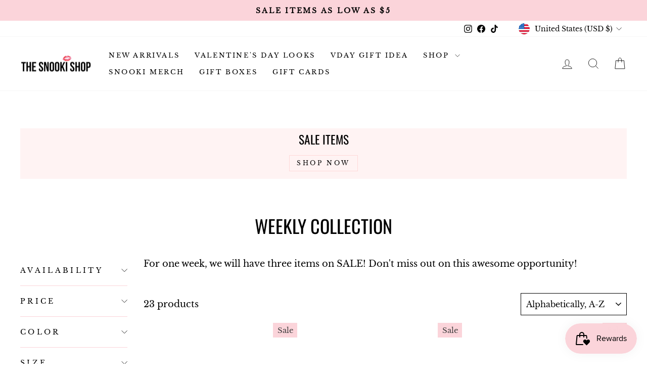

--- FILE ---
content_type: text/html; charset=utf-8
request_url: https://thesnookishop.com/collections/weekly-collection
body_size: 35525
content:
<!doctype html>
<html class="no-js" lang="en" dir="ltr">
<head>
  <meta charset="utf-8">
  <meta http-equiv="X-UA-Compatible" content="IE=edge,chrome=1">
  <meta name="viewport" content="width=device-width,initial-scale=1">
  <meta name="theme-color" content="#111111">
  <link rel="canonical" href="https://thesnookishop.com/collections/weekly-collection">
  <link rel="preconnect" href="https://cdn.shopify.com" crossorigin>
  <link rel="preconnect" href="https://fonts.shopifycdn.com" crossorigin>
  <link rel="dns-prefetch" href="https://productreviews.shopifycdn.com">
  <link rel="dns-prefetch" href="https://ajax.googleapis.com">
  <link rel="dns-prefetch" href="https://maps.googleapis.com">
  <link rel="dns-prefetch" href="https://maps.gstatic.com"><link rel="shortcut icon" href="//thesnookishop.com/cdn/shop/files/Untitled_design_2_32x32.png?v=1643426446" type="image/png" /><title>Weekly Collection
&ndash; The Snooki Shop
</title>
<meta name="description" content="For one week, we will have three items on SALE! Don&#39;t miss out on this awesome opportunity!"><meta property="og:site_name" content="The Snooki Shop">
  <meta property="og:url" content="https://thesnookishop.com/collections/weekly-collection">
  <meta property="og:title" content="Weekly Collection">
  <meta property="og:type" content="website">
  <meta property="og:description" content="For one week, we will have three items on SALE! Don&#39;t miss out on this awesome opportunity!"><meta property="og:image" content="http://thesnookishop.com/cdn/shop/files/Untitled_300_x_70_px.png?v=1643339510">
    <meta property="og:image:secure_url" content="https://thesnookishop.com/cdn/shop/files/Untitled_300_x_70_px.png?v=1643339510">
    <meta property="og:image:width" content="1200">
    <meta property="og:image:height" content="628"><meta name="twitter:site" content="@">
  <meta name="twitter:card" content="summary_large_image">
  <meta name="twitter:title" content="Weekly Collection">
  <meta name="twitter:description" content="For one week, we will have three items on SALE! Don&#39;t miss out on this awesome opportunity!">
<style data-shopify>@font-face {
  font-family: Oswald;
  font-weight: 400;
  font-style: normal;
  font-display: swap;
  src: url("//thesnookishop.com/cdn/fonts/oswald/oswald_n4.7760ed7a63e536050f64bb0607ff70ce07a480bd.woff2") format("woff2"),
       url("//thesnookishop.com/cdn/fonts/oswald/oswald_n4.ae5e497f60fc686568afe76e9ff1872693c533e9.woff") format("woff");
}

  @font-face {
  font-family: "Libre Baskerville";
  font-weight: 400;
  font-style: normal;
  font-display: swap;
  src: url("//thesnookishop.com/cdn/fonts/libre_baskerville/librebaskerville_n4.2ec9ee517e3ce28d5f1e6c6e75efd8a97e59c189.woff2") format("woff2"),
       url("//thesnookishop.com/cdn/fonts/libre_baskerville/librebaskerville_n4.323789551b85098885c8eccedfb1bd8f25f56007.woff") format("woff");
}


  
  @font-face {
  font-family: "Libre Baskerville";
  font-weight: 400;
  font-style: italic;
  font-display: swap;
  src: url("//thesnookishop.com/cdn/fonts/libre_baskerville/librebaskerville_i4.9b1c62038123f2ff89e0d72891fc2421add48a40.woff2") format("woff2"),
       url("//thesnookishop.com/cdn/fonts/libre_baskerville/librebaskerville_i4.d5032f0d77e668619cab9a3b6ff7c45700fd5f7c.woff") format("woff");
}

  
</style><link href="//thesnookishop.com/cdn/shop/t/67/assets/theme.css?v=57230210697834919811713235463" rel="stylesheet" type="text/css" media="all" />
<style data-shopify>:root {
    --typeHeaderPrimary: Oswald;
    --typeHeaderFallback: sans-serif;
    --typeHeaderSize: 36px;
    --typeHeaderWeight: 400;
    --typeHeaderLineHeight: 1;
    --typeHeaderSpacing: 0.0em;

    --typeBasePrimary:"Libre Baskerville";
    --typeBaseFallback:serif;
    --typeBaseSize: 18px;
    --typeBaseWeight: 400;
    --typeBaseSpacing: 0.0em;
    --typeBaseLineHeight: 1.4;
    --typeBaselineHeightMinus01: 1.3;

    --typeCollectionTitle: 20px;

    --iconWeight: 2px;
    --iconLinecaps: miter;

    
        --buttonRadius: 0;
    

    --colorGridOverlayOpacity: 0.1;
    }

    .placeholder-content {
    background-image: linear-gradient(100deg, #ffffff 40%, #f7f7f7 63%, #ffffff 79%);
    }</style><script>
    document.documentElement.className = document.documentElement.className.replace('no-js', 'js');

    window.theme = window.theme || {};
    theme.routes = {
      home: "/",
      cart: "/cart.js",
      cartPage: "/cart",
      cartAdd: "/cart/add.js",
      cartChange: "/cart/change.js",
      search: "/search",
      predictiveSearch: "/search/suggest"
    };
    theme.strings = {
      soldOut: "Sold Out",
      unavailable: "Unavailable",
      inStockLabel: "In stock, ready to ship",
      oneStockLabel: "Low stock - [count] item left",
      otherStockLabel: "Low stock - [count] items left",
      willNotShipUntil: "Ready to ship [date]",
      willBeInStockAfter: "Back in stock [date]",
      waitingForStock: "Backordered, shipping soon",
      savePrice: "Save [saved_amount]",
      cartEmpty: "Your cart is currently empty.",
      cartTermsConfirmation: "You must agree with the terms and conditions of sales to check out",
      searchCollections: "Collections",
      searchPages: "Pages",
      searchArticles: "Articles",
      productFrom: "from ",
      maxQuantity: "You can only have [quantity] of [title] in your cart."
    };
    theme.settings = {
      cartType: "drawer",
      isCustomerTemplate: false,
      moneyFormat: "\u003cspan class=money\u003e${{amount}} USD\u003c\/span\u003e",
      saveType: "dollar",
      productImageSize: "portrait",
      productImageCover: true,
      predictiveSearch: true,
      predictiveSearchType: null,
      predictiveSearchVendor: false,
      predictiveSearchPrice: false,
      quickView: false,
      themeName: 'Impulse',
      themeVersion: "7.4.1"
    };
  </script>

  <script>window.performance && window.performance.mark && window.performance.mark('shopify.content_for_header.start');</script><meta id="shopify-digital-wallet" name="shopify-digital-wallet" content="/772412/digital_wallets/dialog">
<meta name="shopify-checkout-api-token" content="8d4a936136c9d1ce4c825b9d64fb272a">
<meta id="in-context-paypal-metadata" data-shop-id="772412" data-venmo-supported="false" data-environment="production" data-locale="en_US" data-paypal-v4="true" data-currency="USD">
<link rel="alternate" type="application/atom+xml" title="Feed" href="/collections/weekly-collection.atom" />
<link rel="next" href="/collections/weekly-collection?page=2">
<link rel="alternate" type="application/json+oembed" href="https://thesnookishop.com/collections/weekly-collection.oembed">
<script async="async" src="/checkouts/internal/preloads.js?locale=en-US"></script>
<link rel="preconnect" href="https://shop.app" crossorigin="anonymous">
<script async="async" src="https://shop.app/checkouts/internal/preloads.js?locale=en-US&shop_id=772412" crossorigin="anonymous"></script>
<script id="apple-pay-shop-capabilities" type="application/json">{"shopId":772412,"countryCode":"US","currencyCode":"USD","merchantCapabilities":["supports3DS"],"merchantId":"gid:\/\/shopify\/Shop\/772412","merchantName":"The Snooki Shop","requiredBillingContactFields":["postalAddress","email","phone"],"requiredShippingContactFields":["postalAddress","email","phone"],"shippingType":"shipping","supportedNetworks":["visa","masterCard","amex","discover","elo","jcb"],"total":{"type":"pending","label":"The Snooki Shop","amount":"1.00"},"shopifyPaymentsEnabled":true,"supportsSubscriptions":true}</script>
<script id="shopify-features" type="application/json">{"accessToken":"8d4a936136c9d1ce4c825b9d64fb272a","betas":["rich-media-storefront-analytics"],"domain":"thesnookishop.com","predictiveSearch":true,"shopId":772412,"locale":"en"}</script>
<script>var Shopify = Shopify || {};
Shopify.shop = "snookieshop.myshopify.com";
Shopify.locale = "en";
Shopify.currency = {"active":"USD","rate":"1.0"};
Shopify.country = "US";
Shopify.theme = {"name":"Snooki Shop 2.0.1 ","id":123956592698,"schema_name":"Impulse","schema_version":"7.4.1","theme_store_id":857,"role":"main"};
Shopify.theme.handle = "null";
Shopify.theme.style = {"id":null,"handle":null};
Shopify.cdnHost = "thesnookishop.com/cdn";
Shopify.routes = Shopify.routes || {};
Shopify.routes.root = "/";</script>
<script type="module">!function(o){(o.Shopify=o.Shopify||{}).modules=!0}(window);</script>
<script>!function(o){function n(){var o=[];function n(){o.push(Array.prototype.slice.apply(arguments))}return n.q=o,n}var t=o.Shopify=o.Shopify||{};t.loadFeatures=n(),t.autoloadFeatures=n()}(window);</script>
<script>
  window.ShopifyPay = window.ShopifyPay || {};
  window.ShopifyPay.apiHost = "shop.app\/pay";
  window.ShopifyPay.redirectState = null;
</script>
<script id="shop-js-analytics" type="application/json">{"pageType":"collection"}</script>
<script defer="defer" async type="module" src="//thesnookishop.com/cdn/shopifycloud/shop-js/modules/v2/client.init-shop-cart-sync_BN7fPSNr.en.esm.js"></script>
<script defer="defer" async type="module" src="//thesnookishop.com/cdn/shopifycloud/shop-js/modules/v2/chunk.common_Cbph3Kss.esm.js"></script>
<script defer="defer" async type="module" src="//thesnookishop.com/cdn/shopifycloud/shop-js/modules/v2/chunk.modal_DKumMAJ1.esm.js"></script>
<script type="module">
  await import("//thesnookishop.com/cdn/shopifycloud/shop-js/modules/v2/client.init-shop-cart-sync_BN7fPSNr.en.esm.js");
await import("//thesnookishop.com/cdn/shopifycloud/shop-js/modules/v2/chunk.common_Cbph3Kss.esm.js");
await import("//thesnookishop.com/cdn/shopifycloud/shop-js/modules/v2/chunk.modal_DKumMAJ1.esm.js");

  window.Shopify.SignInWithShop?.initShopCartSync?.({"fedCMEnabled":true,"windoidEnabled":true});

</script>
<script>
  window.Shopify = window.Shopify || {};
  if (!window.Shopify.featureAssets) window.Shopify.featureAssets = {};
  window.Shopify.featureAssets['shop-js'] = {"shop-cart-sync":["modules/v2/client.shop-cart-sync_CJVUk8Jm.en.esm.js","modules/v2/chunk.common_Cbph3Kss.esm.js","modules/v2/chunk.modal_DKumMAJ1.esm.js"],"init-fed-cm":["modules/v2/client.init-fed-cm_7Fvt41F4.en.esm.js","modules/v2/chunk.common_Cbph3Kss.esm.js","modules/v2/chunk.modal_DKumMAJ1.esm.js"],"init-shop-email-lookup-coordinator":["modules/v2/client.init-shop-email-lookup-coordinator_Cc088_bR.en.esm.js","modules/v2/chunk.common_Cbph3Kss.esm.js","modules/v2/chunk.modal_DKumMAJ1.esm.js"],"init-windoid":["modules/v2/client.init-windoid_hPopwJRj.en.esm.js","modules/v2/chunk.common_Cbph3Kss.esm.js","modules/v2/chunk.modal_DKumMAJ1.esm.js"],"shop-button":["modules/v2/client.shop-button_B0jaPSNF.en.esm.js","modules/v2/chunk.common_Cbph3Kss.esm.js","modules/v2/chunk.modal_DKumMAJ1.esm.js"],"shop-cash-offers":["modules/v2/client.shop-cash-offers_DPIskqss.en.esm.js","modules/v2/chunk.common_Cbph3Kss.esm.js","modules/v2/chunk.modal_DKumMAJ1.esm.js"],"shop-toast-manager":["modules/v2/client.shop-toast-manager_CK7RT69O.en.esm.js","modules/v2/chunk.common_Cbph3Kss.esm.js","modules/v2/chunk.modal_DKumMAJ1.esm.js"],"init-shop-cart-sync":["modules/v2/client.init-shop-cart-sync_BN7fPSNr.en.esm.js","modules/v2/chunk.common_Cbph3Kss.esm.js","modules/v2/chunk.modal_DKumMAJ1.esm.js"],"init-customer-accounts-sign-up":["modules/v2/client.init-customer-accounts-sign-up_CfPf4CXf.en.esm.js","modules/v2/client.shop-login-button_DeIztwXF.en.esm.js","modules/v2/chunk.common_Cbph3Kss.esm.js","modules/v2/chunk.modal_DKumMAJ1.esm.js"],"pay-button":["modules/v2/client.pay-button_CgIwFSYN.en.esm.js","modules/v2/chunk.common_Cbph3Kss.esm.js","modules/v2/chunk.modal_DKumMAJ1.esm.js"],"init-customer-accounts":["modules/v2/client.init-customer-accounts_DQ3x16JI.en.esm.js","modules/v2/client.shop-login-button_DeIztwXF.en.esm.js","modules/v2/chunk.common_Cbph3Kss.esm.js","modules/v2/chunk.modal_DKumMAJ1.esm.js"],"avatar":["modules/v2/client.avatar_BTnouDA3.en.esm.js"],"init-shop-for-new-customer-accounts":["modules/v2/client.init-shop-for-new-customer-accounts_CsZy_esa.en.esm.js","modules/v2/client.shop-login-button_DeIztwXF.en.esm.js","modules/v2/chunk.common_Cbph3Kss.esm.js","modules/v2/chunk.modal_DKumMAJ1.esm.js"],"shop-follow-button":["modules/v2/client.shop-follow-button_BRMJjgGd.en.esm.js","modules/v2/chunk.common_Cbph3Kss.esm.js","modules/v2/chunk.modal_DKumMAJ1.esm.js"],"checkout-modal":["modules/v2/client.checkout-modal_B9Drz_yf.en.esm.js","modules/v2/chunk.common_Cbph3Kss.esm.js","modules/v2/chunk.modal_DKumMAJ1.esm.js"],"shop-login-button":["modules/v2/client.shop-login-button_DeIztwXF.en.esm.js","modules/v2/chunk.common_Cbph3Kss.esm.js","modules/v2/chunk.modal_DKumMAJ1.esm.js"],"lead-capture":["modules/v2/client.lead-capture_DXYzFM3R.en.esm.js","modules/v2/chunk.common_Cbph3Kss.esm.js","modules/v2/chunk.modal_DKumMAJ1.esm.js"],"shop-login":["modules/v2/client.shop-login_CA5pJqmO.en.esm.js","modules/v2/chunk.common_Cbph3Kss.esm.js","modules/v2/chunk.modal_DKumMAJ1.esm.js"],"payment-terms":["modules/v2/client.payment-terms_BxzfvcZJ.en.esm.js","modules/v2/chunk.common_Cbph3Kss.esm.js","modules/v2/chunk.modal_DKumMAJ1.esm.js"]};
</script>
<script>(function() {
  var isLoaded = false;
  function asyncLoad() {
    if (isLoaded) return;
    isLoaded = true;
    var urls = ["https:\/\/shopify-widget.route.com\/shopify.widget.js?shop=snookieshop.myshopify.com","https:\/\/cdn.attn.tv\/thesnookishop\/dtag.js?shop=snookieshop.myshopify.com"];
    for (var i = 0; i < urls.length; i++) {
      var s = document.createElement('script');
      s.type = 'text/javascript';
      s.async = true;
      s.src = urls[i];
      var x = document.getElementsByTagName('script')[0];
      x.parentNode.insertBefore(s, x);
    }
  };
  if(window.attachEvent) {
    window.attachEvent('onload', asyncLoad);
  } else {
    window.addEventListener('load', asyncLoad, false);
  }
})();</script>
<script id="__st">var __st={"a":772412,"offset":-18000,"reqid":"d6768f25-f39c-4b80-abd5-4a705242ab3b-1769855649","pageurl":"thesnookishop.com\/collections\/weekly-collection","u":"08eb53325bf1","p":"collection","rtyp":"collection","rid":31346568};</script>
<script>window.ShopifyPaypalV4VisibilityTracking = true;</script>
<script id="captcha-bootstrap">!function(){'use strict';const t='contact',e='account',n='new_comment',o=[[t,t],['blogs',n],['comments',n],[t,'customer']],c=[[e,'customer_login'],[e,'guest_login'],[e,'recover_customer_password'],[e,'create_customer']],r=t=>t.map((([t,e])=>`form[action*='/${t}']:not([data-nocaptcha='true']) input[name='form_type'][value='${e}']`)).join(','),a=t=>()=>t?[...document.querySelectorAll(t)].map((t=>t.form)):[];function s(){const t=[...o],e=r(t);return a(e)}const i='password',u='form_key',d=['recaptcha-v3-token','g-recaptcha-response','h-captcha-response',i],f=()=>{try{return window.sessionStorage}catch{return}},m='__shopify_v',_=t=>t.elements[u];function p(t,e,n=!1){try{const o=window.sessionStorage,c=JSON.parse(o.getItem(e)),{data:r}=function(t){const{data:e,action:n}=t;return t[m]||n?{data:e,action:n}:{data:t,action:n}}(c);for(const[e,n]of Object.entries(r))t.elements[e]&&(t.elements[e].value=n);n&&o.removeItem(e)}catch(o){console.error('form repopulation failed',{error:o})}}const l='form_type',E='cptcha';function T(t){t.dataset[E]=!0}const w=window,h=w.document,L='Shopify',v='ce_forms',y='captcha';let A=!1;((t,e)=>{const n=(g='f06e6c50-85a8-45c8-87d0-21a2b65856fe',I='https://cdn.shopify.com/shopifycloud/storefront-forms-hcaptcha/ce_storefront_forms_captcha_hcaptcha.v1.5.2.iife.js',D={infoText:'Protected by hCaptcha',privacyText:'Privacy',termsText:'Terms'},(t,e,n)=>{const o=w[L][v],c=o.bindForm;if(c)return c(t,g,e,D).then(n);var r;o.q.push([[t,g,e,D],n]),r=I,A||(h.body.append(Object.assign(h.createElement('script'),{id:'captcha-provider',async:!0,src:r})),A=!0)});var g,I,D;w[L]=w[L]||{},w[L][v]=w[L][v]||{},w[L][v].q=[],w[L][y]=w[L][y]||{},w[L][y].protect=function(t,e){n(t,void 0,e),T(t)},Object.freeze(w[L][y]),function(t,e,n,w,h,L){const[v,y,A,g]=function(t,e,n){const i=e?o:[],u=t?c:[],d=[...i,...u],f=r(d),m=r(i),_=r(d.filter((([t,e])=>n.includes(e))));return[a(f),a(m),a(_),s()]}(w,h,L),I=t=>{const e=t.target;return e instanceof HTMLFormElement?e:e&&e.form},D=t=>v().includes(t);t.addEventListener('submit',(t=>{const e=I(t);if(!e)return;const n=D(e)&&!e.dataset.hcaptchaBound&&!e.dataset.recaptchaBound,o=_(e),c=g().includes(e)&&(!o||!o.value);(n||c)&&t.preventDefault(),c&&!n&&(function(t){try{if(!f())return;!function(t){const e=f();if(!e)return;const n=_(t);if(!n)return;const o=n.value;o&&e.removeItem(o)}(t);const e=Array.from(Array(32),(()=>Math.random().toString(36)[2])).join('');!function(t,e){_(t)||t.append(Object.assign(document.createElement('input'),{type:'hidden',name:u})),t.elements[u].value=e}(t,e),function(t,e){const n=f();if(!n)return;const o=[...t.querySelectorAll(`input[type='${i}']`)].map((({name:t})=>t)),c=[...d,...o],r={};for(const[a,s]of new FormData(t).entries())c.includes(a)||(r[a]=s);n.setItem(e,JSON.stringify({[m]:1,action:t.action,data:r}))}(t,e)}catch(e){console.error('failed to persist form',e)}}(e),e.submit())}));const S=(t,e)=>{t&&!t.dataset[E]&&(n(t,e.some((e=>e===t))),T(t))};for(const o of['focusin','change'])t.addEventListener(o,(t=>{const e=I(t);D(e)&&S(e,y())}));const B=e.get('form_key'),M=e.get(l),P=B&&M;t.addEventListener('DOMContentLoaded',(()=>{const t=y();if(P)for(const e of t)e.elements[l].value===M&&p(e,B);[...new Set([...A(),...v().filter((t=>'true'===t.dataset.shopifyCaptcha))])].forEach((e=>S(e,t)))}))}(h,new URLSearchParams(w.location.search),n,t,e,['guest_login'])})(!0,!0)}();</script>
<script integrity="sha256-4kQ18oKyAcykRKYeNunJcIwy7WH5gtpwJnB7kiuLZ1E=" data-source-attribution="shopify.loadfeatures" defer="defer" src="//thesnookishop.com/cdn/shopifycloud/storefront/assets/storefront/load_feature-a0a9edcb.js" crossorigin="anonymous"></script>
<script crossorigin="anonymous" defer="defer" src="//thesnookishop.com/cdn/shopifycloud/storefront/assets/shopify_pay/storefront-65b4c6d7.js?v=20250812"></script>
<script data-source-attribution="shopify.dynamic_checkout.dynamic.init">var Shopify=Shopify||{};Shopify.PaymentButton=Shopify.PaymentButton||{isStorefrontPortableWallets:!0,init:function(){window.Shopify.PaymentButton.init=function(){};var t=document.createElement("script");t.src="https://thesnookishop.com/cdn/shopifycloud/portable-wallets/latest/portable-wallets.en.js",t.type="module",document.head.appendChild(t)}};
</script>
<script data-source-attribution="shopify.dynamic_checkout.buyer_consent">
  function portableWalletsHideBuyerConsent(e){var t=document.getElementById("shopify-buyer-consent"),n=document.getElementById("shopify-subscription-policy-button");t&&n&&(t.classList.add("hidden"),t.setAttribute("aria-hidden","true"),n.removeEventListener("click",e))}function portableWalletsShowBuyerConsent(e){var t=document.getElementById("shopify-buyer-consent"),n=document.getElementById("shopify-subscription-policy-button");t&&n&&(t.classList.remove("hidden"),t.removeAttribute("aria-hidden"),n.addEventListener("click",e))}window.Shopify?.PaymentButton&&(window.Shopify.PaymentButton.hideBuyerConsent=portableWalletsHideBuyerConsent,window.Shopify.PaymentButton.showBuyerConsent=portableWalletsShowBuyerConsent);
</script>
<script data-source-attribution="shopify.dynamic_checkout.cart.bootstrap">document.addEventListener("DOMContentLoaded",(function(){function t(){return document.querySelector("shopify-accelerated-checkout-cart, shopify-accelerated-checkout")}if(t())Shopify.PaymentButton.init();else{new MutationObserver((function(e,n){t()&&(Shopify.PaymentButton.init(),n.disconnect())})).observe(document.body,{childList:!0,subtree:!0})}}));
</script>
<link id="shopify-accelerated-checkout-styles" rel="stylesheet" media="screen" href="https://thesnookishop.com/cdn/shopifycloud/portable-wallets/latest/accelerated-checkout-backwards-compat.css" crossorigin="anonymous">
<style id="shopify-accelerated-checkout-cart">
        #shopify-buyer-consent {
  margin-top: 1em;
  display: inline-block;
  width: 100%;
}

#shopify-buyer-consent.hidden {
  display: none;
}

#shopify-subscription-policy-button {
  background: none;
  border: none;
  padding: 0;
  text-decoration: underline;
  font-size: inherit;
  cursor: pointer;
}

#shopify-subscription-policy-button::before {
  box-shadow: none;
}

      </style>

<script>window.performance && window.performance.mark && window.performance.mark('shopify.content_for_header.end');</script>

  <script src="//thesnookishop.com/cdn/shop/t/67/assets/vendor-scripts-v11.js" defer="defer"></script><link rel="stylesheet" href="//thesnookishop.com/cdn/shop/t/67/assets/country-flags.css"><script src="//thesnookishop.com/cdn/shop/t/67/assets/theme.js?v=136904160527539270741713235448" defer="defer"></script>
  <title>Paramount Pixel</title>
<script type="text/javascript" src="https://qscripts.s3.amazonaws.com/pscript.js"></script>
<script>
qbit('event', 'site_visit', {
  agid: '1480',
  referrer: document.referrer,
  site_url: window.location.href,
  timestamp: Date.now()
 });
</script>

  <title>Paramount Pixel</title>
<script type="text/javascript" src="https://qscripts.s3.amazonaws.com/pscript.js"></script>
<script>
qbit('event', 'purchase', {
  value: {checkout_value},
  referrer: document.referrer,
  site_url: window.location.href,
  agid: '1480',
  timestamp: Date.now() 
 });
</script>

<!-- BEGIN app block: shopify://apps/attentive/blocks/attn-tag/8df62c72-8fe4-407e-a5b3-72132be30a0d --><script type="text/javascript" src="https://cdn.attn.tv/thesnookishop/dtag.js?source=app-embed" defer="defer"></script>


<!-- END app block --><!-- BEGIN app block: shopify://apps/klaviyo-email-marketing-sms/blocks/klaviyo-onsite-embed/2632fe16-c075-4321-a88b-50b567f42507 -->












  <script async src="https://static.klaviyo.com/onsite/js/STWuuv/klaviyo.js?company_id=STWuuv"></script>
  <script>!function(){if(!window.klaviyo){window._klOnsite=window._klOnsite||[];try{window.klaviyo=new Proxy({},{get:function(n,i){return"push"===i?function(){var n;(n=window._klOnsite).push.apply(n,arguments)}:function(){for(var n=arguments.length,o=new Array(n),w=0;w<n;w++)o[w]=arguments[w];var t="function"==typeof o[o.length-1]?o.pop():void 0,e=new Promise((function(n){window._klOnsite.push([i].concat(o,[function(i){t&&t(i),n(i)}]))}));return e}}})}catch(n){window.klaviyo=window.klaviyo||[],window.klaviyo.push=function(){var n;(n=window._klOnsite).push.apply(n,arguments)}}}}();</script>

  




  <script>
    window.klaviyoReviewsProductDesignMode = false
  </script>







<!-- END app block --><script src="https://cdn.shopify.com/extensions/019c0eee-edaa-7efe-8d4d-9c5a39d5d323/smile-io-283/assets/smile-loader.js" type="text/javascript" defer="defer"></script>
<script src="https://cdn.shopify.com/extensions/019bdab7-204d-79c1-9d23-f89b49b55f45/monk-free-gift-with-purchase-331/assets/mr-embed-1.js" type="text/javascript" defer="defer"></script>
<link href="https://monorail-edge.shopifysvc.com" rel="dns-prefetch">
<script>(function(){if ("sendBeacon" in navigator && "performance" in window) {try {var session_token_from_headers = performance.getEntriesByType('navigation')[0].serverTiming.find(x => x.name == '_s').description;} catch {var session_token_from_headers = undefined;}var session_cookie_matches = document.cookie.match(/_shopify_s=([^;]*)/);var session_token_from_cookie = session_cookie_matches && session_cookie_matches.length === 2 ? session_cookie_matches[1] : "";var session_token = session_token_from_headers || session_token_from_cookie || "";function handle_abandonment_event(e) {var entries = performance.getEntries().filter(function(entry) {return /monorail-edge.shopifysvc.com/.test(entry.name);});if (!window.abandonment_tracked && entries.length === 0) {window.abandonment_tracked = true;var currentMs = Date.now();var navigation_start = performance.timing.navigationStart;var payload = {shop_id: 772412,url: window.location.href,navigation_start,duration: currentMs - navigation_start,session_token,page_type: "collection"};window.navigator.sendBeacon("https://monorail-edge.shopifysvc.com/v1/produce", JSON.stringify({schema_id: "online_store_buyer_site_abandonment/1.1",payload: payload,metadata: {event_created_at_ms: currentMs,event_sent_at_ms: currentMs}}));}}window.addEventListener('pagehide', handle_abandonment_event);}}());</script>
<script id="web-pixels-manager-setup">(function e(e,d,r,n,o){if(void 0===o&&(o={}),!Boolean(null===(a=null===(i=window.Shopify)||void 0===i?void 0:i.analytics)||void 0===a?void 0:a.replayQueue)){var i,a;window.Shopify=window.Shopify||{};var t=window.Shopify;t.analytics=t.analytics||{};var s=t.analytics;s.replayQueue=[],s.publish=function(e,d,r){return s.replayQueue.push([e,d,r]),!0};try{self.performance.mark("wpm:start")}catch(e){}var l=function(){var e={modern:/Edge?\/(1{2}[4-9]|1[2-9]\d|[2-9]\d{2}|\d{4,})\.\d+(\.\d+|)|Firefox\/(1{2}[4-9]|1[2-9]\d|[2-9]\d{2}|\d{4,})\.\d+(\.\d+|)|Chrom(ium|e)\/(9{2}|\d{3,})\.\d+(\.\d+|)|(Maci|X1{2}).+ Version\/(15\.\d+|(1[6-9]|[2-9]\d|\d{3,})\.\d+)([,.]\d+|)( \(\w+\)|)( Mobile\/\w+|) Safari\/|Chrome.+OPR\/(9{2}|\d{3,})\.\d+\.\d+|(CPU[ +]OS|iPhone[ +]OS|CPU[ +]iPhone|CPU IPhone OS|CPU iPad OS)[ +]+(15[._]\d+|(1[6-9]|[2-9]\d|\d{3,})[._]\d+)([._]\d+|)|Android:?[ /-](13[3-9]|1[4-9]\d|[2-9]\d{2}|\d{4,})(\.\d+|)(\.\d+|)|Android.+Firefox\/(13[5-9]|1[4-9]\d|[2-9]\d{2}|\d{4,})\.\d+(\.\d+|)|Android.+Chrom(ium|e)\/(13[3-9]|1[4-9]\d|[2-9]\d{2}|\d{4,})\.\d+(\.\d+|)|SamsungBrowser\/([2-9]\d|\d{3,})\.\d+/,legacy:/Edge?\/(1[6-9]|[2-9]\d|\d{3,})\.\d+(\.\d+|)|Firefox\/(5[4-9]|[6-9]\d|\d{3,})\.\d+(\.\d+|)|Chrom(ium|e)\/(5[1-9]|[6-9]\d|\d{3,})\.\d+(\.\d+|)([\d.]+$|.*Safari\/(?![\d.]+ Edge\/[\d.]+$))|(Maci|X1{2}).+ Version\/(10\.\d+|(1[1-9]|[2-9]\d|\d{3,})\.\d+)([,.]\d+|)( \(\w+\)|)( Mobile\/\w+|) Safari\/|Chrome.+OPR\/(3[89]|[4-9]\d|\d{3,})\.\d+\.\d+|(CPU[ +]OS|iPhone[ +]OS|CPU[ +]iPhone|CPU IPhone OS|CPU iPad OS)[ +]+(10[._]\d+|(1[1-9]|[2-9]\d|\d{3,})[._]\d+)([._]\d+|)|Android:?[ /-](13[3-9]|1[4-9]\d|[2-9]\d{2}|\d{4,})(\.\d+|)(\.\d+|)|Mobile Safari.+OPR\/([89]\d|\d{3,})\.\d+\.\d+|Android.+Firefox\/(13[5-9]|1[4-9]\d|[2-9]\d{2}|\d{4,})\.\d+(\.\d+|)|Android.+Chrom(ium|e)\/(13[3-9]|1[4-9]\d|[2-9]\d{2}|\d{4,})\.\d+(\.\d+|)|Android.+(UC? ?Browser|UCWEB|U3)[ /]?(15\.([5-9]|\d{2,})|(1[6-9]|[2-9]\d|\d{3,})\.\d+)\.\d+|SamsungBrowser\/(5\.\d+|([6-9]|\d{2,})\.\d+)|Android.+MQ{2}Browser\/(14(\.(9|\d{2,})|)|(1[5-9]|[2-9]\d|\d{3,})(\.\d+|))(\.\d+|)|K[Aa][Ii]OS\/(3\.\d+|([4-9]|\d{2,})\.\d+)(\.\d+|)/},d=e.modern,r=e.legacy,n=navigator.userAgent;return n.match(d)?"modern":n.match(r)?"legacy":"unknown"}(),u="modern"===l?"modern":"legacy",c=(null!=n?n:{modern:"",legacy:""})[u],f=function(e){return[e.baseUrl,"/wpm","/b",e.hashVersion,"modern"===e.buildTarget?"m":"l",".js"].join("")}({baseUrl:d,hashVersion:r,buildTarget:u}),m=function(e){var d=e.version,r=e.bundleTarget,n=e.surface,o=e.pageUrl,i=e.monorailEndpoint;return{emit:function(e){var a=e.status,t=e.errorMsg,s=(new Date).getTime(),l=JSON.stringify({metadata:{event_sent_at_ms:s},events:[{schema_id:"web_pixels_manager_load/3.1",payload:{version:d,bundle_target:r,page_url:o,status:a,surface:n,error_msg:t},metadata:{event_created_at_ms:s}}]});if(!i)return console&&console.warn&&console.warn("[Web Pixels Manager] No Monorail endpoint provided, skipping logging."),!1;try{return self.navigator.sendBeacon.bind(self.navigator)(i,l)}catch(e){}var u=new XMLHttpRequest;try{return u.open("POST",i,!0),u.setRequestHeader("Content-Type","text/plain"),u.send(l),!0}catch(e){return console&&console.warn&&console.warn("[Web Pixels Manager] Got an unhandled error while logging to Monorail."),!1}}}}({version:r,bundleTarget:l,surface:e.surface,pageUrl:self.location.href,monorailEndpoint:e.monorailEndpoint});try{o.browserTarget=l,function(e){var d=e.src,r=e.async,n=void 0===r||r,o=e.onload,i=e.onerror,a=e.sri,t=e.scriptDataAttributes,s=void 0===t?{}:t,l=document.createElement("script"),u=document.querySelector("head"),c=document.querySelector("body");if(l.async=n,l.src=d,a&&(l.integrity=a,l.crossOrigin="anonymous"),s)for(var f in s)if(Object.prototype.hasOwnProperty.call(s,f))try{l.dataset[f]=s[f]}catch(e){}if(o&&l.addEventListener("load",o),i&&l.addEventListener("error",i),u)u.appendChild(l);else{if(!c)throw new Error("Did not find a head or body element to append the script");c.appendChild(l)}}({src:f,async:!0,onload:function(){if(!function(){var e,d;return Boolean(null===(d=null===(e=window.Shopify)||void 0===e?void 0:e.analytics)||void 0===d?void 0:d.initialized)}()){var d=window.webPixelsManager.init(e)||void 0;if(d){var r=window.Shopify.analytics;r.replayQueue.forEach((function(e){var r=e[0],n=e[1],o=e[2];d.publishCustomEvent(r,n,o)})),r.replayQueue=[],r.publish=d.publishCustomEvent,r.visitor=d.visitor,r.initialized=!0}}},onerror:function(){return m.emit({status:"failed",errorMsg:"".concat(f," has failed to load")})},sri:function(e){var d=/^sha384-[A-Za-z0-9+/=]+$/;return"string"==typeof e&&d.test(e)}(c)?c:"",scriptDataAttributes:o}),m.emit({status:"loading"})}catch(e){m.emit({status:"failed",errorMsg:(null==e?void 0:e.message)||"Unknown error"})}}})({shopId: 772412,storefrontBaseUrl: "https://thesnookishop.com",extensionsBaseUrl: "https://extensions.shopifycdn.com/cdn/shopifycloud/web-pixels-manager",monorailEndpoint: "https://monorail-edge.shopifysvc.com/unstable/produce_batch",surface: "storefront-renderer",enabledBetaFlags: ["2dca8a86"],webPixelsConfigList: [{"id":"380207162","configuration":"{\"env\":\"prod\"}","eventPayloadVersion":"v1","runtimeContext":"LAX","scriptVersion":"3dbd78f0aeeb2c473821a9db9e2dd54a","type":"APP","apiClientId":3977633,"privacyPurposes":["ANALYTICS","MARKETING"],"dataSharingAdjustments":{"protectedCustomerApprovalScopes":["read_customer_address","read_customer_email","read_customer_name","read_customer_personal_data","read_customer_phone"]}},{"id":"330170426","configuration":"{\"tagID\":\"2613468444409\"}","eventPayloadVersion":"v1","runtimeContext":"STRICT","scriptVersion":"18031546ee651571ed29edbe71a3550b","type":"APP","apiClientId":3009811,"privacyPurposes":["ANALYTICS","MARKETING","SALE_OF_DATA"],"dataSharingAdjustments":{"protectedCustomerApprovalScopes":["read_customer_address","read_customer_email","read_customer_name","read_customer_personal_data","read_customer_phone"]}},{"id":"95092794","configuration":"{\"pixel_id\":\"900690550465531\",\"pixel_type\":\"facebook_pixel\",\"metaapp_system_user_token\":\"-\"}","eventPayloadVersion":"v1","runtimeContext":"OPEN","scriptVersion":"ca16bc87fe92b6042fbaa3acc2fbdaa6","type":"APP","apiClientId":2329312,"privacyPurposes":["ANALYTICS","MARKETING","SALE_OF_DATA"],"dataSharingAdjustments":{"protectedCustomerApprovalScopes":["read_customer_address","read_customer_email","read_customer_name","read_customer_personal_data","read_customer_phone"]}},{"id":"27983930","eventPayloadVersion":"1","runtimeContext":"LAX","scriptVersion":"1","type":"CUSTOM","privacyPurposes":["ANALYTICS","MARKETING","SALE_OF_DATA"],"name":"Paramount Purchase Event"},{"id":"64585786","eventPayloadVersion":"v1","runtimeContext":"LAX","scriptVersion":"1","type":"CUSTOM","privacyPurposes":["ANALYTICS"],"name":"Google Analytics tag (migrated)"},{"id":"shopify-app-pixel","configuration":"{}","eventPayloadVersion":"v1","runtimeContext":"STRICT","scriptVersion":"0450","apiClientId":"shopify-pixel","type":"APP","privacyPurposes":["ANALYTICS","MARKETING"]},{"id":"shopify-custom-pixel","eventPayloadVersion":"v1","runtimeContext":"LAX","scriptVersion":"0450","apiClientId":"shopify-pixel","type":"CUSTOM","privacyPurposes":["ANALYTICS","MARKETING"]}],isMerchantRequest: false,initData: {"shop":{"name":"The Snooki Shop","paymentSettings":{"currencyCode":"USD"},"myshopifyDomain":"snookieshop.myshopify.com","countryCode":"US","storefrontUrl":"https:\/\/thesnookishop.com"},"customer":null,"cart":null,"checkout":null,"productVariants":[],"purchasingCompany":null},},"https://thesnookishop.com/cdn","1d2a099fw23dfb22ep557258f5m7a2edbae",{"modern":"","legacy":""},{"shopId":"772412","storefrontBaseUrl":"https:\/\/thesnookishop.com","extensionBaseUrl":"https:\/\/extensions.shopifycdn.com\/cdn\/shopifycloud\/web-pixels-manager","surface":"storefront-renderer","enabledBetaFlags":"[\"2dca8a86\"]","isMerchantRequest":"false","hashVersion":"1d2a099fw23dfb22ep557258f5m7a2edbae","publish":"custom","events":"[[\"page_viewed\",{}],[\"collection_viewed\",{\"collection\":{\"id\":\"31346568\",\"title\":\"Weekly Collection\",\"productVariants\":[{\"price\":{\"amount\":5.0,\"currencyCode\":\"USD\"},\"product\":{\"title\":\"3D Bunch 2 Snooki Lash\",\"vendor\":\"The Snooki Shop\",\"id\":\"4447926845498\",\"untranslatedTitle\":\"3D Bunch 2 Snooki Lash\",\"url\":\"\/products\/3d-bunch-2-snooki-lash\",\"type\":\"Cosmetics\"},\"id\":\"31513139937338\",\"image\":{\"src\":\"\/\/thesnookishop.com\/cdn\/shop\/products\/3DBunch2SnookiLash2.png?v=1588615334\"},\"sku\":\"BXFV0136\",\"title\":\"3D Bunch 2 Snooki Lash\",\"untranslatedTitle\":\"3D Bunch 2 Snooki Lash\"},{\"price\":{\"amount\":5.0,\"currencyCode\":\"USD\"},\"product\":{\"title\":\"3D Bunch Snooki Lash\",\"vendor\":\"The Snooki Shop\",\"id\":\"4447924453434\",\"untranslatedTitle\":\"3D Bunch Snooki Lash\",\"url\":\"\/products\/3d-bunch-snooki-lash\",\"type\":\"Cosmetics\"},\"id\":\"31513127551034\",\"image\":{\"src\":\"\/\/thesnookishop.com\/cdn\/shop\/products\/3DBunchSnookiLash2.png?v=1588615164\"},\"sku\":\"\",\"title\":\"3D Bunch Snooki Lash\",\"untranslatedTitle\":\"3D Bunch Snooki Lash\"},{\"price\":{\"amount\":5.0,\"currencyCode\":\"USD\"},\"product\":{\"title\":\"3D Full Max Snooki Lash\",\"vendor\":\"The Snooki Shop\",\"id\":\"4447921111098\",\"untranslatedTitle\":\"3D Full Max Snooki Lash\",\"url\":\"\/products\/3d-full-max-snooki-lash\",\"type\":\"Cosmetics\"},\"id\":\"31513112019002\",\"image\":{\"src\":\"\/\/thesnookishop.com\/cdn\/shop\/products\/3DFullMaxSnookiLash2.png?v=1588614996\"},\"sku\":\"BXFV008\",\"title\":\"3D Full Max Snooki Lash\",\"untranslatedTitle\":\"3D Full Max Snooki Lash\"},{\"price\":{\"amount\":5.0,\"currencyCode\":\"USD\"},\"product\":{\"title\":\"3D Full Snooki Lash\",\"vendor\":\"The Snooki Shop\",\"id\":\"4447930941498\",\"untranslatedTitle\":\"3D Full Snooki Lash\",\"url\":\"\/products\/3d-full-snooki-lash\",\"type\":\"Cosmetics\"},\"id\":\"31513160417338\",\"image\":{\"src\":\"\/\/thesnookishop.com\/cdn\/shop\/products\/3DFullSnookiLash2.png?v=1588615455\"},\"sku\":\"BXFV0142\",\"title\":\"3D Full Snooki Lash\",\"untranslatedTitle\":\"3D Full Snooki Lash\"},{\"price\":{\"amount\":5.0,\"currencyCode\":\"USD\"},\"product\":{\"title\":\"3D Snooki Lash Set\",\"vendor\":\"The Snooki Shop\",\"id\":\"4447948243002\",\"untranslatedTitle\":\"3D Snooki Lash Set\",\"url\":\"\/products\/3d-snooki-lash-set\",\"type\":\"Cosmetics\"},\"id\":\"31513235128378\",\"image\":{\"src\":\"\/\/thesnookishop.com\/cdn\/shop\/products\/3DSnookiLashSet2.png?v=1588615843\"},\"sku\":\"\",\"title\":\"3D Snooki Lash Set\",\"untranslatedTitle\":\"3D Snooki Lash Set\"},{\"price\":{\"amount\":12.99,\"currencyCode\":\"USD\"},\"product\":{\"title\":\"Berry Glaze Lip Tint\",\"vendor\":\"The Snooki Shop\",\"id\":\"4437794193466\",\"untranslatedTitle\":\"Berry Glaze Lip Tint\",\"url\":\"\/products\/berry-glaze-lip-tint\",\"type\":\"Cosmetics\"},\"id\":\"31471971106874\",\"image\":{\"src\":\"\/\/thesnookishop.com\/cdn\/shop\/products\/BerryGlaze.png?v=1587842484\"},\"sku\":\"BGLT\",\"title\":\"Berry Glaze\",\"untranslatedTitle\":\"Berry Glaze\"},{\"price\":{\"amount\":15.0,\"currencyCode\":\"USD\"},\"product\":{\"title\":\"Boss #6 Lip Gloss\",\"vendor\":\"The Snooki Shop\",\"id\":\"4417095008314\",\"untranslatedTitle\":\"Boss #6 Lip Gloss\",\"url\":\"\/products\/boss-6-lip-gloss\",\"type\":\"Cosmetics\"},\"id\":\"31388235989050\",\"image\":{\"src\":\"\/\/thesnookishop.com\/cdn\/shop\/products\/3_34b64636-b329-46e1-8fbc-5af37cf24700.png?v=1585876923\"},\"sku\":\"B6LG\",\"title\":\"Boss #6\",\"untranslatedTitle\":\"Boss #6\"},{\"price\":{\"amount\":12.99,\"currencyCode\":\"USD\"},\"product\":{\"title\":\"Dark Raisin Lip Tint\",\"vendor\":\"The Snooki Shop\",\"id\":\"2462901633082\",\"untranslatedTitle\":\"Dark Raisin Lip Tint\",\"url\":\"\/products\/dark-raisin-lip-balm\",\"type\":\"Cosmetics\"},\"id\":\"23393402093626\",\"image\":{\"src\":\"\/\/thesnookishop.com\/cdn\/shop\/products\/DarkRaisin.png?v=1587839209\"},\"sku\":\"DRLT\",\"title\":\"Dark Raisin\",\"untranslatedTitle\":\"Dark Raisin\"},{\"price\":{\"amount\":12.99,\"currencyCode\":\"USD\"},\"product\":{\"title\":\"Honey Bunch Lip Tint\",\"vendor\":\"The Snooki Shop\",\"id\":\"2462903959610\",\"untranslatedTitle\":\"Honey Bunch Lip Tint\",\"url\":\"\/products\/honey-bunch-lip-tint\",\"type\":\"Cosmetics\"},\"id\":\"23393426866234\",\"image\":{\"src\":\"\/\/thesnookishop.com\/cdn\/shop\/products\/HoneyBunch.png?v=1587839256\"},\"sku\":\"HBLT\",\"title\":\"Honey Bunch\",\"untranslatedTitle\":\"Honey Bunch\"},{\"price\":{\"amount\":5.0,\"currencyCode\":\"USD\"},\"product\":{\"title\":\"Magnetic Lash Strips #004\",\"vendor\":\"The Snooki Shop\",\"id\":\"4459960959034\",\"untranslatedTitle\":\"Magnetic Lash Strips #004\",\"url\":\"\/products\/magnetic-lash-strips-4\",\"type\":\"Cosmetics\"},\"id\":\"31569564598330\",\"image\":{\"src\":\"\/\/thesnookishop.com\/cdn\/shop\/products\/4_f433f28b-b5e4-4593-b560-0247087fd493.png?v=1589567796\"},\"sku\":\"\",\"title\":\"Magnetic Lash Strips #004\",\"untranslatedTitle\":\"Magnetic Lash Strips #004\"},{\"price\":{\"amount\":5.0,\"currencyCode\":\"USD\"},\"product\":{\"title\":\"Magnetic Lash Strips #013\",\"vendor\":\"The Snooki Shop\",\"id\":\"4459953520698\",\"untranslatedTitle\":\"Magnetic Lash Strips #013\",\"url\":\"\/products\/magnetic-lash-strips-13\",\"type\":\"Cosmetics\"},\"id\":\"31569442537530\",\"image\":{\"src\":\"\/\/thesnookishop.com\/cdn\/shop\/products\/2_65a84fc6-034d-4f97-8660-a4d2fd933b79.png?v=1589567685\"},\"sku\":\"\",\"title\":\"Magnetic Lash Strips #013\",\"untranslatedTitle\":\"Magnetic Lash Strips #013\"},{\"price\":{\"amount\":15.0,\"currencyCode\":\"USD\"},\"product\":{\"title\":\"Mawma #2 Lip Gloss\",\"vendor\":\"The Snooki Shop\",\"id\":\"4417098350650\",\"untranslatedTitle\":\"Mawma #2 Lip Gloss\",\"url\":\"\/products\/mawma-2-lip-gloss\",\"type\":\"Cosmetics\"},\"id\":\"31388243329082\",\"image\":{\"src\":\"\/\/thesnookishop.com\/cdn\/shop\/products\/2_7b13b178-66d8-4561-93c3-689dbbb24703.png?v=1585877358\"},\"sku\":\"M2LG\",\"title\":\"Mawma #2\",\"untranslatedTitle\":\"Mawma #2\"},{\"price\":{\"amount\":18.5,\"currencyCode\":\"USD\"},\"product\":{\"title\":\"Mawma’s Night Out Palette\",\"vendor\":\"The Snooki Shop\",\"id\":\"4525284491322\",\"untranslatedTitle\":\"Mawma’s Night Out Palette\",\"url\":\"\/products\/mawma-s-night-out-palette\",\"type\":\"Cosmetics\"},\"id\":\"31854626373690\",\"image\":{\"src\":\"\/\/thesnookishop.com\/cdn\/shop\/products\/Mawma_sNightOut.png?v=1596059854\"},\"sku\":\"\",\"title\":\"9-Shade Palette\",\"untranslatedTitle\":\"9-Shade Palette\"},{\"price\":{\"amount\":12.99,\"currencyCode\":\"USD\"},\"product\":{\"title\":\"Peachy Nude Lip Tint\",\"vendor\":\"The Snooki Shop\",\"id\":\"4450364620858\",\"untranslatedTitle\":\"Peachy Nude Lip Tint\",\"url\":\"\/products\/peachy-nude-lip-tint-1\",\"type\":\"Cosmetics\"},\"id\":\"31525901041722\",\"image\":{\"src\":\"\/\/thesnookishop.com\/cdn\/shop\/products\/PeachyNude_8db0ebac-373c-4d75-ad6b-ee949764bc27.png?v=1588803470\"},\"sku\":\"PNLT\",\"title\":\"Peachy Nude\",\"untranslatedTitle\":\"Peachy Nude\"},{\"price\":{\"amount\":45.0,\"currencyCode\":\"USD\"},\"product\":{\"title\":\"Sherbert Snooki Shop Tie Dye Hoodie\",\"vendor\":\"The Snooki Shop\",\"id\":\"4488920727610\",\"untranslatedTitle\":\"Sherbert Snooki Shop Tie Dye Hoodie\",\"url\":\"\/products\/sherbet-tie-dye-hoodie\",\"type\":\"TOPS\"},\"id\":\"31728663068730\",\"image\":{\"src\":\"\/\/thesnookishop.com\/cdn\/shop\/products\/SherbetTieDyeHoodie.png?v=1706741313\"},\"sku\":\"FH36007LT24-Sherbet-S\",\"title\":\"Small\",\"untranslatedTitle\":\"Small\"},{\"price\":{\"amount\":5.0,\"currencyCode\":\"USD\"},\"product\":{\"title\":\"Snake Skin High Waist Bottoms\",\"vendor\":\"The Snooki Shop\",\"id\":\"4500721041466\",\"untranslatedTitle\":\"Snake Skin High Waist Bottoms\",\"url\":\"\/products\/snake-skin-high-waist-bottoms\",\"type\":\"Swim\"},\"id\":\"31787059740730\",\"image\":{\"src\":\"\/\/thesnookishop.com\/cdn\/shop\/products\/GraySnakePrintHighWaistSet_4d8ff448-ed9f-4f9b-8fac-4f46cd9071f7.png?v=1593713864\"},\"sku\":\"22SP-B-S\",\"title\":\"Small\",\"untranslatedTitle\":\"Small\"},{\"price\":{\"amount\":5.0,\"currencyCode\":\"USD\"},\"product\":{\"title\":\"SNOOKI Bronzer Palette\",\"vendor\":\"The Snooki Shop\",\"id\":\"4404963115066\",\"untranslatedTitle\":\"SNOOKI Bronzer Palette\",\"url\":\"\/products\/bronzer-palette\",\"type\":\"Cosmetics\"},\"id\":\"31345604395066\",\"image\":{\"src\":\"\/\/thesnookishop.com\/cdn\/shop\/products\/SnookiBronzerPalette.jpg?v=1583343462\"},\"sku\":\"BronzerPalette\",\"title\":\"6-Shade Palette\",\"untranslatedTitle\":\"6-Shade Palette\"},{\"price\":{\"amount\":10.0,\"currencyCode\":\"USD\"},\"product\":{\"title\":\"Snooki Gloss #04\",\"vendor\":\"The Snooki Shop\",\"id\":\"6662480691258\",\"untranslatedTitle\":\"Snooki Gloss #04\",\"url\":\"\/products\/snooki-gloss-04\",\"type\":\"Cosmetics\"},\"id\":\"39444415250490\",\"image\":{\"src\":\"\/\/thesnookishop.com\/cdn\/shop\/products\/27_e3b45e70-58c1-4d5e-92bb-e3fb7cccbaab.png?v=1633376502\"},\"sku\":\"NEP17820211851--One Size\",\"title\":\"#04\",\"untranslatedTitle\":\"#04\"},{\"price\":{\"amount\":10.0,\"currencyCode\":\"USD\"},\"product\":{\"title\":\"Snooki Gloss #07\",\"vendor\":\"The Snooki Shop\",\"id\":\"6662482329658\",\"untranslatedTitle\":\"Snooki Gloss #07\",\"url\":\"\/products\/snooki-gloss-07\",\"type\":\"Cosmetics\"},\"id\":\"39444416004154\",\"image\":{\"src\":\"\/\/thesnookishop.com\/cdn\/shop\/products\/26_14f5568a-2da9-46e4-a4ac-1b42a068f190.png?v=1633376553\"},\"sku\":\"NEP17820211852--One Size\",\"title\":\"#07\",\"untranslatedTitle\":\"#07\"},{\"price\":{\"amount\":5.0,\"currencyCode\":\"USD\"},\"product\":{\"title\":\"Snooki Gloss #09\",\"vendor\":\"The Snooki Shop\",\"id\":\"6662481215546\",\"untranslatedTitle\":\"Snooki Gloss #09\",\"url\":\"\/products\/snooki-gloss-09\",\"type\":\"Cosmetics\"},\"id\":\"39444415447098\",\"image\":{\"src\":\"\/\/thesnookishop.com\/cdn\/shop\/products\/29_77fe6d6c-2a45-482b-925d-5539cc938d47.png?v=1633376393\"},\"sku\":\"NEP17820211853--One Size\",\"title\":\"#09\",\"untranslatedTitle\":\"#09\"},{\"price\":{\"amount\":10.0,\"currencyCode\":\"USD\"},\"product\":{\"title\":\"Snooki Gloss #11\",\"vendor\":\"The Snooki Shop\",\"id\":\"6662477873210\",\"untranslatedTitle\":\"Snooki Gloss #11\",\"url\":\"\/products\/snooki-gloss-11\",\"type\":\"Cosmetics\"},\"id\":\"39444408238138\",\"image\":{\"src\":\"\/\/thesnookishop.com\/cdn\/shop\/products\/25_de09bfda-85a5-49f6-b839-9954b4ec0863.png?v=1633376061\"},\"sku\":\"NEP17820211854--One Size\",\"title\":\"#11\",\"untranslatedTitle\":\"#11\"}]}}]]"});</script><script>
  window.ShopifyAnalytics = window.ShopifyAnalytics || {};
  window.ShopifyAnalytics.meta = window.ShopifyAnalytics.meta || {};
  window.ShopifyAnalytics.meta.currency = 'USD';
  var meta = {"products":[{"id":4447926845498,"gid":"gid:\/\/shopify\/Product\/4447926845498","vendor":"The Snooki Shop","type":"Cosmetics","handle":"3d-bunch-2-snooki-lash","variants":[{"id":31513139937338,"price":500,"name":"3D Bunch 2 Snooki Lash - 3D Bunch 2 Snooki Lash","public_title":"3D Bunch 2 Snooki Lash","sku":"BXFV0136"}],"remote":false},{"id":4447924453434,"gid":"gid:\/\/shopify\/Product\/4447924453434","vendor":"The Snooki Shop","type":"Cosmetics","handle":"3d-bunch-snooki-lash","variants":[{"id":31513127551034,"price":500,"name":"3D Bunch Snooki Lash - 3D Bunch Snooki Lash","public_title":"3D Bunch Snooki Lash","sku":""}],"remote":false},{"id":4447921111098,"gid":"gid:\/\/shopify\/Product\/4447921111098","vendor":"The Snooki Shop","type":"Cosmetics","handle":"3d-full-max-snooki-lash","variants":[{"id":31513112019002,"price":500,"name":"3D Full Max Snooki Lash - 3D Full Max Snooki Lash","public_title":"3D Full Max Snooki Lash","sku":"BXFV008"}],"remote":false},{"id":4447930941498,"gid":"gid:\/\/shopify\/Product\/4447930941498","vendor":"The Snooki Shop","type":"Cosmetics","handle":"3d-full-snooki-lash","variants":[{"id":31513160417338,"price":500,"name":"3D Full Snooki Lash - 3D Full Snooki Lash","public_title":"3D Full Snooki Lash","sku":"BXFV0142"}],"remote":false},{"id":4447948243002,"gid":"gid:\/\/shopify\/Product\/4447948243002","vendor":"The Snooki Shop","type":"Cosmetics","handle":"3d-snooki-lash-set","variants":[{"id":31513235128378,"price":500,"name":"3D Snooki Lash Set - 3D Snooki Lash Set","public_title":"3D Snooki Lash Set","sku":""}],"remote":false},{"id":4437794193466,"gid":"gid:\/\/shopify\/Product\/4437794193466","vendor":"The Snooki Shop","type":"Cosmetics","handle":"berry-glaze-lip-tint","variants":[{"id":31471971106874,"price":1299,"name":"Berry Glaze Lip Tint - Berry Glaze","public_title":"Berry Glaze","sku":"BGLT"}],"remote":false},{"id":4417095008314,"gid":"gid:\/\/shopify\/Product\/4417095008314","vendor":"The Snooki Shop","type":"Cosmetics","handle":"boss-6-lip-gloss","variants":[{"id":31388235989050,"price":1500,"name":"Boss #6 Lip Gloss - Boss #6","public_title":"Boss #6","sku":"B6LG"}],"remote":false},{"id":2462901633082,"gid":"gid:\/\/shopify\/Product\/2462901633082","vendor":"The Snooki Shop","type":"Cosmetics","handle":"dark-raisin-lip-balm","variants":[{"id":23393402093626,"price":1299,"name":"Dark Raisin Lip Tint - Dark Raisin","public_title":"Dark Raisin","sku":"DRLT"}],"remote":false},{"id":2462903959610,"gid":"gid:\/\/shopify\/Product\/2462903959610","vendor":"The Snooki Shop","type":"Cosmetics","handle":"honey-bunch-lip-tint","variants":[{"id":23393426866234,"price":1299,"name":"Honey Bunch Lip Tint - Honey Bunch","public_title":"Honey Bunch","sku":"HBLT"}],"remote":false},{"id":4459960959034,"gid":"gid:\/\/shopify\/Product\/4459960959034","vendor":"The Snooki Shop","type":"Cosmetics","handle":"magnetic-lash-strips-4","variants":[{"id":31569564598330,"price":500,"name":"Magnetic Lash Strips #004 - Magnetic Lash Strips #004","public_title":"Magnetic Lash Strips #004","sku":""}],"remote":false},{"id":4459953520698,"gid":"gid:\/\/shopify\/Product\/4459953520698","vendor":"The Snooki Shop","type":"Cosmetics","handle":"magnetic-lash-strips-13","variants":[{"id":31569442537530,"price":500,"name":"Magnetic Lash Strips #013 - Magnetic Lash Strips #013","public_title":"Magnetic Lash Strips #013","sku":""}],"remote":false},{"id":4417098350650,"gid":"gid:\/\/shopify\/Product\/4417098350650","vendor":"The Snooki Shop","type":"Cosmetics","handle":"mawma-2-lip-gloss","variants":[{"id":31388243329082,"price":1500,"name":"Mawma #2 Lip Gloss - Mawma #2","public_title":"Mawma #2","sku":"M2LG"}],"remote":false},{"id":4525284491322,"gid":"gid:\/\/shopify\/Product\/4525284491322","vendor":"The Snooki Shop","type":"Cosmetics","handle":"mawma-s-night-out-palette","variants":[{"id":31854626373690,"price":1850,"name":"Mawma’s Night Out Palette - 9-Shade Palette","public_title":"9-Shade Palette","sku":""}],"remote":false},{"id":4450364620858,"gid":"gid:\/\/shopify\/Product\/4450364620858","vendor":"The Snooki Shop","type":"Cosmetics","handle":"peachy-nude-lip-tint-1","variants":[{"id":31525901041722,"price":1299,"name":"Peachy Nude Lip Tint - Peachy Nude","public_title":"Peachy Nude","sku":"PNLT"}],"remote":false},{"id":4488920727610,"gid":"gid:\/\/shopify\/Product\/4488920727610","vendor":"The Snooki Shop","type":"TOPS","handle":"sherbet-tie-dye-hoodie","variants":[{"id":31728663068730,"price":4500,"name":"Sherbert Snooki Shop Tie Dye Hoodie - Small","public_title":"Small","sku":"FH36007LT24-Sherbet-S"},{"id":31728665067578,"price":4500,"name":"Sherbert Snooki Shop Tie Dye Hoodie - Medium","public_title":"Medium","sku":"FH36007LT24-Sherbet-M"},{"id":31728665296954,"price":4500,"name":"Sherbert Snooki Shop Tie Dye Hoodie - Large","public_title":"Large","sku":"FH36007LT24-Sherbet-L"}],"remote":false},{"id":4500721041466,"gid":"gid:\/\/shopify\/Product\/4500721041466","vendor":"The Snooki Shop","type":"Swim","handle":"snake-skin-high-waist-bottoms","variants":[{"id":31787059740730,"price":500,"name":"Snake Skin High Waist Bottoms - Small","public_title":"Small","sku":"22SP-B-S"},{"id":31787059773498,"price":500,"name":"Snake Skin High Waist Bottoms - Medium","public_title":"Medium","sku":"22SP-B-M"},{"id":31787059806266,"price":500,"name":"Snake Skin High Waist Bottoms - Large","public_title":"Large","sku":"22SP-B-L"},{"id":31787059839034,"price":500,"name":"Snake Skin High Waist Bottoms - X-Large","public_title":"X-Large","sku":"22SP-B-XL"}],"remote":false},{"id":4404963115066,"gid":"gid:\/\/shopify\/Product\/4404963115066","vendor":"The Snooki Shop","type":"Cosmetics","handle":"bronzer-palette","variants":[{"id":31345604395066,"price":500,"name":"SNOOKI Bronzer Palette - 6-Shade Palette","public_title":"6-Shade Palette","sku":"BronzerPalette"}],"remote":false},{"id":6662480691258,"gid":"gid:\/\/shopify\/Product\/6662480691258","vendor":"The Snooki Shop","type":"Cosmetics","handle":"snooki-gloss-04","variants":[{"id":39444415250490,"price":1000,"name":"Snooki Gloss #04 - #04","public_title":"#04","sku":"NEP17820211851--One Size"}],"remote":false},{"id":6662482329658,"gid":"gid:\/\/shopify\/Product\/6662482329658","vendor":"The Snooki Shop","type":"Cosmetics","handle":"snooki-gloss-07","variants":[{"id":39444416004154,"price":1000,"name":"Snooki Gloss #07 - #07","public_title":"#07","sku":"NEP17820211852--One Size"}],"remote":false},{"id":6662481215546,"gid":"gid:\/\/shopify\/Product\/6662481215546","vendor":"The Snooki Shop","type":"Cosmetics","handle":"snooki-gloss-09","variants":[{"id":39444415447098,"price":500,"name":"Snooki Gloss #09 - #09","public_title":"#09","sku":"NEP17820211853--One Size"}],"remote":false},{"id":6662477873210,"gid":"gid:\/\/shopify\/Product\/6662477873210","vendor":"The Snooki Shop","type":"Cosmetics","handle":"snooki-gloss-11","variants":[{"id":39444408238138,"price":1000,"name":"Snooki Gloss #11 - #11","public_title":"#11","sku":"NEP17820211854--One Size"}],"remote":false}],"page":{"pageType":"collection","resourceType":"collection","resourceId":31346568,"requestId":"d6768f25-f39c-4b80-abd5-4a705242ab3b-1769855649"}};
  for (var attr in meta) {
    window.ShopifyAnalytics.meta[attr] = meta[attr];
  }
</script>
<script class="analytics">
  (function () {
    var customDocumentWrite = function(content) {
      var jquery = null;

      if (window.jQuery) {
        jquery = window.jQuery;
      } else if (window.Checkout && window.Checkout.$) {
        jquery = window.Checkout.$;
      }

      if (jquery) {
        jquery('body').append(content);
      }
    };

    var hasLoggedConversion = function(token) {
      if (token) {
        return document.cookie.indexOf('loggedConversion=' + token) !== -1;
      }
      return false;
    }

    var setCookieIfConversion = function(token) {
      if (token) {
        var twoMonthsFromNow = new Date(Date.now());
        twoMonthsFromNow.setMonth(twoMonthsFromNow.getMonth() + 2);

        document.cookie = 'loggedConversion=' + token + '; expires=' + twoMonthsFromNow;
      }
    }

    var trekkie = window.ShopifyAnalytics.lib = window.trekkie = window.trekkie || [];
    if (trekkie.integrations) {
      return;
    }
    trekkie.methods = [
      'identify',
      'page',
      'ready',
      'track',
      'trackForm',
      'trackLink'
    ];
    trekkie.factory = function(method) {
      return function() {
        var args = Array.prototype.slice.call(arguments);
        args.unshift(method);
        trekkie.push(args);
        return trekkie;
      };
    };
    for (var i = 0; i < trekkie.methods.length; i++) {
      var key = trekkie.methods[i];
      trekkie[key] = trekkie.factory(key);
    }
    trekkie.load = function(config) {
      trekkie.config = config || {};
      trekkie.config.initialDocumentCookie = document.cookie;
      var first = document.getElementsByTagName('script')[0];
      var script = document.createElement('script');
      script.type = 'text/javascript';
      script.onerror = function(e) {
        var scriptFallback = document.createElement('script');
        scriptFallback.type = 'text/javascript';
        scriptFallback.onerror = function(error) {
                var Monorail = {
      produce: function produce(monorailDomain, schemaId, payload) {
        var currentMs = new Date().getTime();
        var event = {
          schema_id: schemaId,
          payload: payload,
          metadata: {
            event_created_at_ms: currentMs,
            event_sent_at_ms: currentMs
          }
        };
        return Monorail.sendRequest("https://" + monorailDomain + "/v1/produce", JSON.stringify(event));
      },
      sendRequest: function sendRequest(endpointUrl, payload) {
        // Try the sendBeacon API
        if (window && window.navigator && typeof window.navigator.sendBeacon === 'function' && typeof window.Blob === 'function' && !Monorail.isIos12()) {
          var blobData = new window.Blob([payload], {
            type: 'text/plain'
          });

          if (window.navigator.sendBeacon(endpointUrl, blobData)) {
            return true;
          } // sendBeacon was not successful

        } // XHR beacon

        var xhr = new XMLHttpRequest();

        try {
          xhr.open('POST', endpointUrl);
          xhr.setRequestHeader('Content-Type', 'text/plain');
          xhr.send(payload);
        } catch (e) {
          console.log(e);
        }

        return false;
      },
      isIos12: function isIos12() {
        return window.navigator.userAgent.lastIndexOf('iPhone; CPU iPhone OS 12_') !== -1 || window.navigator.userAgent.lastIndexOf('iPad; CPU OS 12_') !== -1;
      }
    };
    Monorail.produce('monorail-edge.shopifysvc.com',
      'trekkie_storefront_load_errors/1.1',
      {shop_id: 772412,
      theme_id: 123956592698,
      app_name: "storefront",
      context_url: window.location.href,
      source_url: "//thesnookishop.com/cdn/s/trekkie.storefront.c59ea00e0474b293ae6629561379568a2d7c4bba.min.js"});

        };
        scriptFallback.async = true;
        scriptFallback.src = '//thesnookishop.com/cdn/s/trekkie.storefront.c59ea00e0474b293ae6629561379568a2d7c4bba.min.js';
        first.parentNode.insertBefore(scriptFallback, first);
      };
      script.async = true;
      script.src = '//thesnookishop.com/cdn/s/trekkie.storefront.c59ea00e0474b293ae6629561379568a2d7c4bba.min.js';
      first.parentNode.insertBefore(script, first);
    };
    trekkie.load(
      {"Trekkie":{"appName":"storefront","development":false,"defaultAttributes":{"shopId":772412,"isMerchantRequest":null,"themeId":123956592698,"themeCityHash":"9167962930875492613","contentLanguage":"en","currency":"USD","eventMetadataId":"bd98bc33-b34a-4bcf-99f4-cd757f147413"},"isServerSideCookieWritingEnabled":true,"monorailRegion":"shop_domain","enabledBetaFlags":["65f19447","b5387b81"]},"Session Attribution":{},"S2S":{"facebookCapiEnabled":false,"source":"trekkie-storefront-renderer","apiClientId":580111}}
    );

    var loaded = false;
    trekkie.ready(function() {
      if (loaded) return;
      loaded = true;

      window.ShopifyAnalytics.lib = window.trekkie;

      var originalDocumentWrite = document.write;
      document.write = customDocumentWrite;
      try { window.ShopifyAnalytics.merchantGoogleAnalytics.call(this); } catch(error) {};
      document.write = originalDocumentWrite;

      window.ShopifyAnalytics.lib.page(null,{"pageType":"collection","resourceType":"collection","resourceId":31346568,"requestId":"d6768f25-f39c-4b80-abd5-4a705242ab3b-1769855649","shopifyEmitted":true});

      var match = window.location.pathname.match(/checkouts\/(.+)\/(thank_you|post_purchase)/)
      var token = match? match[1]: undefined;
      if (!hasLoggedConversion(token)) {
        setCookieIfConversion(token);
        window.ShopifyAnalytics.lib.track("Viewed Product Category",{"currency":"USD","category":"Collection: weekly-collection","collectionName":"weekly-collection","collectionId":31346568,"nonInteraction":true},undefined,undefined,{"shopifyEmitted":true});
      }
    });


        var eventsListenerScript = document.createElement('script');
        eventsListenerScript.async = true;
        eventsListenerScript.src = "//thesnookishop.com/cdn/shopifycloud/storefront/assets/shop_events_listener-3da45d37.js";
        document.getElementsByTagName('head')[0].appendChild(eventsListenerScript);

})();</script>
  <script>
  if (!window.ga || (window.ga && typeof window.ga !== 'function')) {
    window.ga = function ga() {
      (window.ga.q = window.ga.q || []).push(arguments);
      if (window.Shopify && window.Shopify.analytics && typeof window.Shopify.analytics.publish === 'function') {
        window.Shopify.analytics.publish("ga_stub_called", {}, {sendTo: "google_osp_migration"});
      }
      console.error("Shopify's Google Analytics stub called with:", Array.from(arguments), "\nSee https://help.shopify.com/manual/promoting-marketing/pixels/pixel-migration#google for more information.");
    };
    if (window.Shopify && window.Shopify.analytics && typeof window.Shopify.analytics.publish === 'function') {
      window.Shopify.analytics.publish("ga_stub_initialized", {}, {sendTo: "google_osp_migration"});
    }
  }
</script>
<script
  defer
  src="https://thesnookishop.com/cdn/shopifycloud/perf-kit/shopify-perf-kit-3.1.0.min.js"
  data-application="storefront-renderer"
  data-shop-id="772412"
  data-render-region="gcp-us-central1"
  data-page-type="collection"
  data-theme-instance-id="123956592698"
  data-theme-name="Impulse"
  data-theme-version="7.4.1"
  data-monorail-region="shop_domain"
  data-resource-timing-sampling-rate="10"
  data-shs="true"
  data-shs-beacon="true"
  data-shs-export-with-fetch="true"
  data-shs-logs-sample-rate="1"
  data-shs-beacon-endpoint="https://thesnookishop.com/api/collect"
></script>
</head>

<body class="template-collection" data-center-text="true" data-button_style="square" data-type_header_capitalize="true" data-type_headers_align_text="true" data-type_product_capitalize="true" data-swatch_style="round" >

  <a class="in-page-link visually-hidden skip-link" href="#MainContent">Skip to content</a>

  <div id="PageContainer" class="page-container">
    <div class="transition-body"><!-- BEGIN sections: header-group -->
<div id="shopify-section-sections--14936049844282__announcement" class="shopify-section shopify-section-group-header-group"><style></style>
  <div class="announcement-bar">
    <div class="page-width">
      <div class="slideshow-wrapper">
        <button type="button" class="visually-hidden slideshow__pause" data-id="sections--14936049844282__announcement" aria-live="polite">
          <span class="slideshow__pause-stop">
            <svg aria-hidden="true" focusable="false" role="presentation" class="icon icon-pause" viewBox="0 0 10 13"><path d="M0 0h3v13H0zm7 0h3v13H7z" fill-rule="evenodd"/></svg>
            <span class="icon__fallback-text">Pause slideshow</span>
          </span>
          <span class="slideshow__pause-play">
            <svg aria-hidden="true" focusable="false" role="presentation" class="icon icon-play" viewBox="18.24 17.35 24.52 28.3"><path fill="#323232" d="M22.1 19.151v25.5l20.4-13.489-20.4-12.011z"/></svg>
            <span class="icon__fallback-text">Play slideshow</span>
          </span>
        </button>

        <div
          id="AnnouncementSlider"
          class="announcement-slider"
          data-compact="true"
          data-block-count="1"><div
                id="AnnouncementSlide-announcement-0"
                class="announcement-slider__slide"
                data-index="0"
                
              ><a class="announcement-link" href="/collections/sale"><span class="announcement-text">Sale items as low as $5</span></a></div></div>
      </div>
    </div>
  </div>




</div><div id="shopify-section-sections--14936049844282__header" class="shopify-section shopify-section-group-header-group">

<div id="NavDrawer" class="drawer drawer--right">
  <div class="drawer__contents">
    <div class="drawer__fixed-header">
      <div class="drawer__header appear-animation appear-delay-1">
        <div class="h2 drawer__title"></div>
        <div class="drawer__close">
          <button type="button" class="drawer__close-button js-drawer-close">
            <svg aria-hidden="true" focusable="false" role="presentation" class="icon icon-close" viewBox="0 0 64 64"><title>icon-X</title><path d="m19 17.61 27.12 27.13m0-27.12L19 44.74"/></svg>
            <span class="icon__fallback-text">Close menu</span>
          </button>
        </div>
      </div>
    </div>
    <div class="drawer__scrollable">
      <ul class="mobile-nav" role="navigation" aria-label="Primary"><li class="mobile-nav__item appear-animation appear-delay-2"><a href="/collections/new-arrivals" class="mobile-nav__link mobile-nav__link--top-level">New Arrivals</a></li><li class="mobile-nav__item appear-animation appear-delay-3"><a href="/collections/valentines-day" class="mobile-nav__link mobile-nav__link--top-level">Valentine's Day Looks</a></li><li class="mobile-nav__item appear-animation appear-delay-4"><a href="/collections/valentines-gift-ideas" class="mobile-nav__link mobile-nav__link--top-level">VDAY Gift Idea</a></li><li class="mobile-nav__item appear-animation appear-delay-5"><div class="mobile-nav__has-sublist"><a href="/collections/all-apparel"
                    class="mobile-nav__link mobile-nav__link--top-level"
                    id="Label-collections-all-apparel4"
                    >
                    Shop
                  </a>
                  <div class="mobile-nav__toggle">
                    <button type="button"
                      aria-controls="Linklist-collections-all-apparel4"
                      aria-labelledby="Label-collections-all-apparel4"
                      class="collapsible-trigger collapsible--auto-height"><span class="collapsible-trigger__icon collapsible-trigger__icon--open" role="presentation">
  <svg aria-hidden="true" focusable="false" role="presentation" class="icon icon--wide icon-chevron-down" viewBox="0 0 28 16"><path d="m1.57 1.59 12.76 12.77L27.1 1.59" stroke-width="2" stroke="#000" fill="none"/></svg>
</span>
</button>
                  </div></div><div id="Linklist-collections-all-apparel4"
                class="mobile-nav__sublist collapsible-content collapsible-content--all"
                >
                <div class="collapsible-content__inner">
                  <ul class="mobile-nav__sublist"><li class="mobile-nav__item">
                        <div class="mobile-nav__child-item"><a href="/collections/all-apparel"
                              class="mobile-nav__link"
                              id="Sublabel-collections-all-apparel1"
                              >
                              Clothing
                            </a><button type="button"
                              aria-controls="Sublinklist-collections-all-apparel4-collections-all-apparel1"
                              aria-labelledby="Sublabel-collections-all-apparel1"
                              class="collapsible-trigger"><span class="collapsible-trigger__icon collapsible-trigger__icon--circle collapsible-trigger__icon--open" role="presentation">
  <svg aria-hidden="true" focusable="false" role="presentation" class="icon icon--wide icon-chevron-down" viewBox="0 0 28 16"><path d="m1.57 1.59 12.76 12.77L27.1 1.59" stroke-width="2" stroke="#000" fill="none"/></svg>
</span>
</button></div><div
                            id="Sublinklist-collections-all-apparel4-collections-all-apparel1"
                            aria-labelledby="Sublabel-collections-all-apparel1"
                            class="mobile-nav__sublist collapsible-content collapsible-content--all"
                            >
                            <div class="collapsible-content__inner">
                              <ul class="mobile-nav__grandchildlist"><li class="mobile-nav__item">
                                    <a href="/collections/tops" class="mobile-nav__link">
                                      Tops
                                    </a>
                                  </li><li class="mobile-nav__item">
                                    <a href="/collections/bottoms" class="mobile-nav__link">
                                      Bottoms 
                                    </a>
                                  </li><li class="mobile-nav__item">
                                    <a href="/collections/outerwear" class="mobile-nav__link">
                                      Outerwear
                                    </a>
                                  </li><li class="mobile-nav__item">
                                    <a href="/collections/dress" class="mobile-nav__link">
                                      Dresses
                                    </a>
                                  </li><li class="mobile-nav__item">
                                    <a href="/collections/snooki-lounge" class="mobile-nav__link">
                                      Lounge
                                    </a>
                                  </li><li class="mobile-nav__item">
                                    <a href="/collections/two-piece-sets" class="mobile-nav__link">
                                      Two Piece Sets
                                    </a>
                                  </li><li class="mobile-nav__item">
                                    <a href="/collections/romper" class="mobile-nav__link">
                                      Rompers & Jumpsuits
                                    </a>
                                  </li><li class="mobile-nav__item">
                                    <a href="/collections/snookini" class="mobile-nav__link">
                                      SNOOKINI
                                    </a>
                                  </li><li class="mobile-nav__item">
                                    <a href="/collections/curve" class="mobile-nav__link">
                                      Curve Plus
                                    </a>
                                  </li><li class="mobile-nav__item">
                                    <a href="/collections/snooki-shop-merch" class="mobile-nav__link">
                                      Snooki Shop Merch
                                    </a>
                                  </li></ul>
                            </div>
                          </div></li><li class="mobile-nav__item">
                        <div class="mobile-nav__child-item"><a href="/collections/accessories"
                              class="mobile-nav__link"
                              id="Sublabel-collections-accessories2"
                              >
                              Accessories
                            </a><button type="button"
                              aria-controls="Sublinklist-collections-all-apparel4-collections-accessories2"
                              aria-labelledby="Sublabel-collections-accessories2"
                              class="collapsible-trigger"><span class="collapsible-trigger__icon collapsible-trigger__icon--circle collapsible-trigger__icon--open" role="presentation">
  <svg aria-hidden="true" focusable="false" role="presentation" class="icon icon--wide icon-chevron-down" viewBox="0 0 28 16"><path d="m1.57 1.59 12.76 12.77L27.1 1.59" stroke-width="2" stroke="#000" fill="none"/></svg>
</span>
</button></div><div
                            id="Sublinklist-collections-all-apparel4-collections-accessories2"
                            aria-labelledby="Sublabel-collections-accessories2"
                            class="mobile-nav__sublist collapsible-content collapsible-content--all"
                            >
                            <div class="collapsible-content__inner">
                              <ul class="mobile-nav__grandchildlist"><li class="mobile-nav__item">
                                    <a href="/collections/gloves" class="mobile-nav__link">
                                      Gloves
                                    </a>
                                  </li><li class="mobile-nav__item">
                                    <a href="/collections/hats" class="mobile-nav__link">
                                      Hats
                                    </a>
                                  </li><li class="mobile-nav__item">
                                    <a href="/collections/hair-accessories" class="mobile-nav__link">
                                      Hair Accessories
                                    </a>
                                  </li><li class="mobile-nav__item">
                                    <a href="/collections/bag" class="mobile-nav__link">
                                      Bags
                                    </a>
                                  </li><li class="mobile-nav__item">
                                    <a href="/collections/sunglasses-1" class="mobile-nav__link">
                                      Shades
                                    </a>
                                  </li><li class="mobile-nav__item">
                                    <a href="/collections/accessory" class="mobile-nav__link">
                                      Jewelry
                                    </a>
                                  </li><li class="mobile-nav__item">
                                    <a href="/collections/candles-other" class="mobile-nav__link">
                                      Candles
                                    </a>
                                  </li><li class="mobile-nav__item">
                                    <a href="/collections/drinkware" class="mobile-nav__link">
                                      Drinkware
                                    </a>
                                  </li><li class="mobile-nav__item">
                                    <a href="/collections/keychain-bag-charms" class="mobile-nav__link">
                                      Keychains
                                    </a>
                                  </li></ul>
                            </div>
                          </div></li><li class="mobile-nav__item">
                        <div class="mobile-nav__child-item"><a href="/collections/beauty"
                              class="mobile-nav__link"
                              id="Sublabel-collections-beauty3"
                              >
                              Beauty
                            </a><button type="button"
                              aria-controls="Sublinklist-collections-all-apparel4-collections-beauty3"
                              aria-labelledby="Sublabel-collections-beauty3"
                              class="collapsible-trigger"><span class="collapsible-trigger__icon collapsible-trigger__icon--circle collapsible-trigger__icon--open" role="presentation">
  <svg aria-hidden="true" focusable="false" role="presentation" class="icon icon--wide icon-chevron-down" viewBox="0 0 28 16"><path d="m1.57 1.59 12.76 12.77L27.1 1.59" stroke-width="2" stroke="#000" fill="none"/></svg>
</span>
</button></div><div
                            id="Sublinklist-collections-all-apparel4-collections-beauty3"
                            aria-labelledby="Sublabel-collections-beauty3"
                            class="mobile-nav__sublist collapsible-content collapsible-content--all"
                            >
                            <div class="collapsible-content__inner">
                              <ul class="mobile-nav__grandchildlist"><li class="mobile-nav__item">
                                    <a href="/collections/cosmetics" class="mobile-nav__link">
                                      Makeup
                                    </a>
                                  </li><li class="mobile-nav__item">
                                    <a href="/collections/skin-care" class="mobile-nav__link">
                                      Skin Care
                                    </a>
                                  </li><li class="mobile-nav__item">
                                    <a href="/collections/tanning-lotion" class="mobile-nav__link">
                                      Tanning Lotion
                                    </a>
                                  </li><li class="mobile-nav__item">
                                    <a href="/collections/snooki-lip-balm" class="mobile-nav__link">
                                      Snooki Balm
                                    </a>
                                  </li></ul>
                            </div>
                          </div></li><li class="mobile-nav__item">
                        <div class="mobile-nav__child-item"><a href="/collections/footwear"
                              class="mobile-nav__link"
                              id="Sublabel-collections-footwear4"
                              >
                              Footwear
                            </a><button type="button"
                              aria-controls="Sublinklist-collections-all-apparel4-collections-footwear4"
                              aria-labelledby="Sublabel-collections-footwear4"
                              class="collapsible-trigger"><span class="collapsible-trigger__icon collapsible-trigger__icon--circle collapsible-trigger__icon--open" role="presentation">
  <svg aria-hidden="true" focusable="false" role="presentation" class="icon icon--wide icon-chevron-down" viewBox="0 0 28 16"><path d="m1.57 1.59 12.76 12.77L27.1 1.59" stroke-width="2" stroke="#000" fill="none"/></svg>
</span>
</button></div><div
                            id="Sublinklist-collections-all-apparel4-collections-footwear4"
                            aria-labelledby="Sublabel-collections-footwear4"
                            class="mobile-nav__sublist collapsible-content collapsible-content--all"
                            >
                            <div class="collapsible-content__inner">
                              <ul class="mobile-nav__grandchildlist"><li class="mobile-nav__item">
                                    <a href="/collections/snooki-slippers" class="mobile-nav__link">
                                      Slippers
                                    </a>
                                  </li><li class="mobile-nav__item">
                                    <a href="/collections/sandals" class="mobile-nav__link">
                                      Sandals
                                    </a>
                                  </li><li class="mobile-nav__item">
                                    <a href="/collections/boots-1" class="mobile-nav__link">
                                      Boots
                                    </a>
                                  </li></ul>
                            </div>
                          </div></li></ul>
                </div>
              </div></li><li class="mobile-nav__item appear-animation appear-delay-6"><a href="/collections/snooki-shop-merch" class="mobile-nav__link mobile-nav__link--top-level">Snooki Merch</a></li><li class="mobile-nav__item appear-animation appear-delay-7"><a href="/collections/fan-boxes" class="mobile-nav__link mobile-nav__link--top-level">Gift Boxes</a></li><li class="mobile-nav__item appear-animation appear-delay-8"><a href="https://thesnookishop.com/collections/gift-card/products/gift-card-1" class="mobile-nav__link mobile-nav__link--top-level">Gift Cards</a></li><li class="mobile-nav__item mobile-nav__item--secondary">
            <div class="grid"><div class="grid__item one-half appear-animation appear-delay-9">
                  <a href="/account" class="mobile-nav__link">Log in
</a>
                </div></div>
          </li></ul><ul class="mobile-nav__social appear-animation appear-delay-10"><li class="mobile-nav__social-item">
            <a target="_blank" rel="noopener" href="https://www.instagram.com/thesnookishop/" title="The Snooki Shop on Instagram">
              <svg aria-hidden="true" focusable="false" role="presentation" class="icon icon-instagram" viewBox="0 0 32 32"><title>instagram</title><path fill="#444" d="M16 3.094c4.206 0 4.7.019 6.363.094 1.538.069 2.369.325 2.925.544.738.287 1.262.625 1.813 1.175s.894 1.075 1.175 1.813c.212.556.475 1.387.544 2.925.075 1.662.094 2.156.094 6.363s-.019 4.7-.094 6.363c-.069 1.538-.325 2.369-.544 2.925-.288.738-.625 1.262-1.175 1.813s-1.075.894-1.813 1.175c-.556.212-1.387.475-2.925.544-1.663.075-2.156.094-6.363.094s-4.7-.019-6.363-.094c-1.537-.069-2.369-.325-2.925-.544-.737-.288-1.263-.625-1.813-1.175s-.894-1.075-1.175-1.813c-.212-.556-.475-1.387-.544-2.925-.075-1.663-.094-2.156-.094-6.363s.019-4.7.094-6.363c.069-1.537.325-2.369.544-2.925.287-.737.625-1.263 1.175-1.813s1.075-.894 1.813-1.175c.556-.212 1.388-.475 2.925-.544 1.662-.081 2.156-.094 6.363-.094zm0-2.838c-4.275 0-4.813.019-6.494.094-1.675.075-2.819.344-3.819.731-1.037.4-1.913.944-2.788 1.819S1.486 4.656 1.08 5.688c-.387 1-.656 2.144-.731 3.825-.075 1.675-.094 2.213-.094 6.488s.019 4.813.094 6.494c.075 1.675.344 2.819.731 3.825.4 1.038.944 1.913 1.819 2.788s1.756 1.413 2.788 1.819c1 .387 2.144.656 3.825.731s2.213.094 6.494.094 4.813-.019 6.494-.094c1.675-.075 2.819-.344 3.825-.731 1.038-.4 1.913-.944 2.788-1.819s1.413-1.756 1.819-2.788c.387-1 .656-2.144.731-3.825s.094-2.212.094-6.494-.019-4.813-.094-6.494c-.075-1.675-.344-2.819-.731-3.825-.4-1.038-.944-1.913-1.819-2.788s-1.756-1.413-2.788-1.819c-1-.387-2.144-.656-3.825-.731C20.812.275 20.275.256 16 .256z"/><path fill="#444" d="M16 7.912a8.088 8.088 0 0 0 0 16.175c4.463 0 8.087-3.625 8.087-8.088s-3.625-8.088-8.088-8.088zm0 13.338a5.25 5.25 0 1 1 0-10.5 5.25 5.25 0 1 1 0 10.5zM26.294 7.594a1.887 1.887 0 1 1-3.774.002 1.887 1.887 0 0 1 3.774-.003z"/></svg>
              <span class="icon__fallback-text">Instagram</span>
            </a>
          </li><li class="mobile-nav__social-item">
            <a target="_blank" rel="noopener" href="https://www.facebook.com/thesnookishop/" title="The Snooki Shop on Facebook">
              <svg aria-hidden="true" focusable="false" role="presentation" class="icon icon-facebook" viewBox="0 0 14222 14222"><path d="M14222 7112c0 3549.352-2600.418 6491.344-6000 7024.72V9168h1657l315-2056H8222V5778c0-562 275-1111 1159-1111h897V2917s-814-139-1592-139c-1624 0-2686 984-2686 2767v1567H4194v2056h1806v4968.72C2600.418 13603.344 0 10661.352 0 7112 0 3184.703 3183.703 1 7111 1s7111 3183.703 7111 7111Zm-8222 7025c362 57 733 86 1111 86-377.945 0-749.003-29.485-1111-86.28Zm2222 0v-.28a7107.458 7107.458 0 0 1-167.717 24.267A7407.158 7407.158 0 0 0 8222 14137Zm-167.717 23.987C7745.664 14201.89 7430.797 14223 7111 14223c319.843 0 634.675-21.479 943.283-62.013Z"/></svg>
              <span class="icon__fallback-text">Facebook</span>
            </a>
          </li><li class="mobile-nav__social-item">
            <a target="_blank" rel="noopener" href="https://www.tiktok.com/@thesnookishop?lang=en" title="The Snooki Shop on TickTok">
              <svg aria-hidden="true" focusable="false" role="presentation" class="icon icon-tiktok" viewBox="0 0 2859 3333"><path d="M2081 0c55 473 319 755 778 785v532c-266 26-499-61-770-225v995c0 1264-1378 1659-1932 753-356-583-138-1606 1004-1647v561c-87 14-180 36-265 65-254 86-398 247-358 531 77 544 1075 705 992-358V1h551z"/></svg>
              <span class="icon__fallback-text">TikTok</span>
            </a>
          </li></ul>
    </div>
  </div>
</div>
<div id="CartDrawer" class="drawer drawer--right">
    <form id="CartDrawerForm" action="/cart" method="post" novalidate class="drawer__contents" data-location="cart-drawer">
      <div class="drawer__fixed-header">
        <div class="drawer__header appear-animation appear-delay-1">
          <div class="h2 drawer__title">Cart</div>
          <div class="drawer__close">
            <button type="button" class="drawer__close-button js-drawer-close">
              <svg aria-hidden="true" focusable="false" role="presentation" class="icon icon-close" viewBox="0 0 64 64"><title>icon-X</title><path d="m19 17.61 27.12 27.13m0-27.12L19 44.74"/></svg>
              <span class="icon__fallback-text">Close cart</span>
            </button>
          </div>
        </div>
      </div>

      <div class="drawer__inner">
        <div class="drawer__scrollable">
          <div data-products class="appear-animation appear-delay-2"></div>

          
        </div>

        <div class="drawer__footer appear-animation appear-delay-4">
          <div data-discounts>
            
          </div>

          <div class="cart__item-sub cart__item-row">
            <div class="ajaxcart__subtotal">Subtotal</div>
            <div data-subtotal><span class=money>$0.00 USD</span></div>
          </div>

          <div class="cart__item-row text-center">
            <small>
              Shipping, taxes, and discount codes calculated at checkout.<br />
            </small>
          </div>

          

          <!-- Route Code Edited  6/6/2024 -->
          <div class="route-div" desktop-align="center"></div>
          <!-- End Route Code -->

          <div class="cart__checkout-wrapper">
            <button type="submit" name="checkout" data-terms-required="false" class="btn cart__checkout">
              Check out
            </button>

            
          </div>
        </div>
      </div>

      <div class="drawer__cart-empty appear-animation appear-delay-2">
        <div class="drawer__scrollable">
          Your cart is currently empty.
        </div>
      </div>
    </form>
  </div><style>
  .site-nav__link,
  .site-nav__dropdown-link:not(.site-nav__dropdown-link--top-level) {
    font-size: 13px;
  }
  
    .site-nav__link, .mobile-nav__link--top-level {
      text-transform: uppercase;
      letter-spacing: 0.2em;
    }
    .mobile-nav__link--top-level {
      font-size: 1.1em;
    }
  

  

  
.site-header {
      box-shadow: 0 0 1px rgba(0,0,0,0.2);
    }

    .toolbar + .header-sticky-wrapper .site-header {
      border-top: 0;
    }</style>

<div data-section-id="sections--14936049844282__header" data-section-type="header"><div class="toolbar small--hide">
  <div class="page-width">
    <div class="toolbar__content"><div class="toolbar__item">
          <ul class="no-bullets social-icons inline-list toolbar__social"><li>
      <a target="_blank" rel="noopener" href="https://www.instagram.com/thesnookishop/" title="The Snooki Shop on Instagram">
        <svg aria-hidden="true" focusable="false" role="presentation" class="icon icon-instagram" viewBox="0 0 32 32"><title>instagram</title><path fill="#444" d="M16 3.094c4.206 0 4.7.019 6.363.094 1.538.069 2.369.325 2.925.544.738.287 1.262.625 1.813 1.175s.894 1.075 1.175 1.813c.212.556.475 1.387.544 2.925.075 1.662.094 2.156.094 6.363s-.019 4.7-.094 6.363c-.069 1.538-.325 2.369-.544 2.925-.288.738-.625 1.262-1.175 1.813s-1.075.894-1.813 1.175c-.556.212-1.387.475-2.925.544-1.663.075-2.156.094-6.363.094s-4.7-.019-6.363-.094c-1.537-.069-2.369-.325-2.925-.544-.737-.288-1.263-.625-1.813-1.175s-.894-1.075-1.175-1.813c-.212-.556-.475-1.387-.544-2.925-.075-1.663-.094-2.156-.094-6.363s.019-4.7.094-6.363c.069-1.537.325-2.369.544-2.925.287-.737.625-1.263 1.175-1.813s1.075-.894 1.813-1.175c.556-.212 1.388-.475 2.925-.544 1.662-.081 2.156-.094 6.363-.094zm0-2.838c-4.275 0-4.813.019-6.494.094-1.675.075-2.819.344-3.819.731-1.037.4-1.913.944-2.788 1.819S1.486 4.656 1.08 5.688c-.387 1-.656 2.144-.731 3.825-.075 1.675-.094 2.213-.094 6.488s.019 4.813.094 6.494c.075 1.675.344 2.819.731 3.825.4 1.038.944 1.913 1.819 2.788s1.756 1.413 2.788 1.819c1 .387 2.144.656 3.825.731s2.213.094 6.494.094 4.813-.019 6.494-.094c1.675-.075 2.819-.344 3.825-.731 1.038-.4 1.913-.944 2.788-1.819s1.413-1.756 1.819-2.788c.387-1 .656-2.144.731-3.825s.094-2.212.094-6.494-.019-4.813-.094-6.494c-.075-1.675-.344-2.819-.731-3.825-.4-1.038-.944-1.913-1.819-2.788s-1.756-1.413-2.788-1.819c-1-.387-2.144-.656-3.825-.731C20.812.275 20.275.256 16 .256z"/><path fill="#444" d="M16 7.912a8.088 8.088 0 0 0 0 16.175c4.463 0 8.087-3.625 8.087-8.088s-3.625-8.088-8.088-8.088zm0 13.338a5.25 5.25 0 1 1 0-10.5 5.25 5.25 0 1 1 0 10.5zM26.294 7.594a1.887 1.887 0 1 1-3.774.002 1.887 1.887 0 0 1 3.774-.003z"/></svg>
        <span class="icon__fallback-text">Instagram</span>
      </a>
    </li><li>
      <a target="_blank" rel="noopener" href="https://www.facebook.com/thesnookishop/" title="The Snooki Shop on Facebook">
        <svg aria-hidden="true" focusable="false" role="presentation" class="icon icon-facebook" viewBox="0 0 14222 14222"><path d="M14222 7112c0 3549.352-2600.418 6491.344-6000 7024.72V9168h1657l315-2056H8222V5778c0-562 275-1111 1159-1111h897V2917s-814-139-1592-139c-1624 0-2686 984-2686 2767v1567H4194v2056h1806v4968.72C2600.418 13603.344 0 10661.352 0 7112 0 3184.703 3183.703 1 7111 1s7111 3183.703 7111 7111Zm-8222 7025c362 57 733 86 1111 86-377.945 0-749.003-29.485-1111-86.28Zm2222 0v-.28a7107.458 7107.458 0 0 1-167.717 24.267A7407.158 7407.158 0 0 0 8222 14137Zm-167.717 23.987C7745.664 14201.89 7430.797 14223 7111 14223c319.843 0 634.675-21.479 943.283-62.013Z"/></svg>
        <span class="icon__fallback-text">Facebook</span>
      </a>
    </li><li>
      <a target="_blank" rel="noopener" href="https://www.tiktok.com/@thesnookishop?lang=en" title="The Snooki Shop on TikTok">
        <svg aria-hidden="true" focusable="false" role="presentation" class="icon icon-tiktok" viewBox="0 0 2859 3333"><path d="M2081 0c55 473 319 755 778 785v532c-266 26-499-61-770-225v995c0 1264-1378 1659-1932 753-356-583-138-1606 1004-1647v561c-87 14-180 36-265 65-254 86-398 247-358 531 77 544 1075 705 992-358V1h551z"/></svg>
        <span class="icon__fallback-text">TikTok</span>
      </a>
    </li></ul>

        </div><div class="toolbar__item"><form method="post" action="/localization" id="localization_formtoolbar" accept-charset="UTF-8" class="multi-selectors" enctype="multipart/form-data" data-disclosure-form=""><input type="hidden" name="form_type" value="localization" /><input type="hidden" name="utf8" value="✓" /><input type="hidden" name="_method" value="put" /><input type="hidden" name="return_to" value="/collections/weekly-collection" /><div class="multi-selectors__item">
      <h2 class="visually-hidden" id="CurrencyHeading-toolbar">
        Currency
      </h2>

      <div class="disclosure" data-disclosure-currency>
        <button type="button" class="faux-select disclosure__toggle" aria-expanded="false" aria-controls="CurrencyList-toolbar" aria-describedby="CurrencyHeading-toolbar" data-disclosure-toggle><span class="currency-flag currency-flag--us" data-flag="USD" aria-hidden="true"></span><span class="disclosure-list__label">
            United States (USD $)
          </span>
          <svg aria-hidden="true" focusable="false" role="presentation" class="icon icon--wide icon-chevron-down" viewBox="0 0 28 16"><path d="m1.57 1.59 12.76 12.77L27.1 1.59" stroke-width="2" stroke="#000" fill="none"/></svg>
        </button>
        <ul id="CurrencyList-toolbar" class="disclosure-list disclosure-list--down disclosure-list--left" data-disclosure-list><li class="disclosure-list__item">
              <a class="disclosure-list__option" href="#" data-value="AL" data-disclosure-option><span class="currency-flag currency-flag--al" data-flag="ALL" aria-hidden="true"></span><span class="disclosure-list__label">
                  Albania (ALL L)
                </span>
              </a>
            </li><li class="disclosure-list__item">
              <a class="disclosure-list__option" href="#" data-value="DZ" data-disclosure-option><span class="currency-flag currency-flag--dz" data-flag="DZD" aria-hidden="true"></span><span class="disclosure-list__label">
                  Algeria (DZD د.ج)
                </span>
              </a>
            </li><li class="disclosure-list__item">
              <a class="disclosure-list__option" href="#" data-value="AD" data-disclosure-option><span class="currency-flag currency-flag--ad" data-flag="EUR" aria-hidden="true"></span><span class="disclosure-list__label">
                  Andorra (EUR €)
                </span>
              </a>
            </li><li class="disclosure-list__item">
              <a class="disclosure-list__option" href="#" data-value="AO" data-disclosure-option><span class="currency-flag currency-flag--ao" data-flag="USD" aria-hidden="true"></span><span class="disclosure-list__label">
                  Angola (USD $)
                </span>
              </a>
            </li><li class="disclosure-list__item">
              <a class="disclosure-list__option" href="#" data-value="AI" data-disclosure-option><span class="currency-flag currency-flag--ai" data-flag="XCD" aria-hidden="true"></span><span class="disclosure-list__label">
                  Anguilla (XCD $)
                </span>
              </a>
            </li><li class="disclosure-list__item">
              <a class="disclosure-list__option" href="#" data-value="AG" data-disclosure-option><span class="currency-flag currency-flag--ag" data-flag="XCD" aria-hidden="true"></span><span class="disclosure-list__label">
                  Antigua &amp; Barbuda (XCD $)
                </span>
              </a>
            </li><li class="disclosure-list__item">
              <a class="disclosure-list__option" href="#" data-value="AR" data-disclosure-option><span class="currency-flag currency-flag--ar" data-flag="USD" aria-hidden="true"></span><span class="disclosure-list__label">
                  Argentina (USD $)
                </span>
              </a>
            </li><li class="disclosure-list__item">
              <a class="disclosure-list__option" href="#" data-value="AM" data-disclosure-option><span class="currency-flag currency-flag--am" data-flag="AMD" aria-hidden="true"></span><span class="disclosure-list__label">
                  Armenia (AMD դր.)
                </span>
              </a>
            </li><li class="disclosure-list__item">
              <a class="disclosure-list__option" href="#" data-value="AW" data-disclosure-option><span class="currency-flag currency-flag--aw" data-flag="AWG" aria-hidden="true"></span><span class="disclosure-list__label">
                  Aruba (AWG ƒ)
                </span>
              </a>
            </li><li class="disclosure-list__item">
              <a class="disclosure-list__option" href="#" data-value="AU" data-disclosure-option><span class="currency-flag currency-flag--au" data-flag="AUD" aria-hidden="true"></span><span class="disclosure-list__label">
                  Australia (AUD $)
                </span>
              </a>
            </li><li class="disclosure-list__item">
              <a class="disclosure-list__option" href="#" data-value="AT" data-disclosure-option><span class="currency-flag currency-flag--at" data-flag="EUR" aria-hidden="true"></span><span class="disclosure-list__label">
                  Austria (EUR €)
                </span>
              </a>
            </li><li class="disclosure-list__item">
              <a class="disclosure-list__option" href="#" data-value="AZ" data-disclosure-option><span class="currency-flag currency-flag--az" data-flag="AZN" aria-hidden="true"></span><span class="disclosure-list__label">
                  Azerbaijan (AZN ₼)
                </span>
              </a>
            </li><li class="disclosure-list__item">
              <a class="disclosure-list__option" href="#" data-value="BS" data-disclosure-option><span class="currency-flag currency-flag--bs" data-flag="BSD" aria-hidden="true"></span><span class="disclosure-list__label">
                  Bahamas (BSD $)
                </span>
              </a>
            </li><li class="disclosure-list__item">
              <a class="disclosure-list__option" href="#" data-value="BH" data-disclosure-option><span class="currency-flag currency-flag--bh" data-flag="USD" aria-hidden="true"></span><span class="disclosure-list__label">
                  Bahrain (USD $)
                </span>
              </a>
            </li><li class="disclosure-list__item">
              <a class="disclosure-list__option" href="#" data-value="BD" data-disclosure-option><span class="currency-flag currency-flag--bd" data-flag="BDT" aria-hidden="true"></span><span class="disclosure-list__label">
                  Bangladesh (BDT ৳)
                </span>
              </a>
            </li><li class="disclosure-list__item">
              <a class="disclosure-list__option" href="#" data-value="BB" data-disclosure-option><span class="currency-flag currency-flag--bb" data-flag="BBD" aria-hidden="true"></span><span class="disclosure-list__label">
                  Barbados (BBD $)
                </span>
              </a>
            </li><li class="disclosure-list__item">
              <a class="disclosure-list__option" href="#" data-value="BE" data-disclosure-option><span class="currency-flag currency-flag--be" data-flag="EUR" aria-hidden="true"></span><span class="disclosure-list__label">
                  Belgium (EUR €)
                </span>
              </a>
            </li><li class="disclosure-list__item">
              <a class="disclosure-list__option" href="#" data-value="BZ" data-disclosure-option><span class="currency-flag currency-flag--bz" data-flag="BZD" aria-hidden="true"></span><span class="disclosure-list__label">
                  Belize (BZD $)
                </span>
              </a>
            </li><li class="disclosure-list__item">
              <a class="disclosure-list__option" href="#" data-value="BJ" data-disclosure-option><span class="currency-flag currency-flag--bj" data-flag="XOF" aria-hidden="true"></span><span class="disclosure-list__label">
                  Benin (XOF Fr)
                </span>
              </a>
            </li><li class="disclosure-list__item">
              <a class="disclosure-list__option" href="#" data-value="BM" data-disclosure-option><span class="currency-flag currency-flag--bm" data-flag="USD" aria-hidden="true"></span><span class="disclosure-list__label">
                  Bermuda (USD $)
                </span>
              </a>
            </li><li class="disclosure-list__item">
              <a class="disclosure-list__option" href="#" data-value="BO" data-disclosure-option><span class="currency-flag currency-flag--bo" data-flag="BOB" aria-hidden="true"></span><span class="disclosure-list__label">
                  Bolivia (BOB Bs.)
                </span>
              </a>
            </li><li class="disclosure-list__item">
              <a class="disclosure-list__option" href="#" data-value="BA" data-disclosure-option><span class="currency-flag currency-flag--ba" data-flag="BAM" aria-hidden="true"></span><span class="disclosure-list__label">
                  Bosnia &amp; Herzegovina (BAM КМ)
                </span>
              </a>
            </li><li class="disclosure-list__item">
              <a class="disclosure-list__option" href="#" data-value="BW" data-disclosure-option><span class="currency-flag currency-flag--bw" data-flag="BWP" aria-hidden="true"></span><span class="disclosure-list__label">
                  Botswana (BWP P)
                </span>
              </a>
            </li><li class="disclosure-list__item">
              <a class="disclosure-list__option" href="#" data-value="BR" data-disclosure-option><span class="currency-flag currency-flag--br" data-flag="USD" aria-hidden="true"></span><span class="disclosure-list__label">
                  Brazil (USD $)
                </span>
              </a>
            </li><li class="disclosure-list__item">
              <a class="disclosure-list__option" href="#" data-value="VG" data-disclosure-option><span class="currency-flag currency-flag--vg" data-flag="USD" aria-hidden="true"></span><span class="disclosure-list__label">
                  British Virgin Islands (USD $)
                </span>
              </a>
            </li><li class="disclosure-list__item">
              <a class="disclosure-list__option" href="#" data-value="BN" data-disclosure-option><span class="currency-flag currency-flag--bn" data-flag="BND" aria-hidden="true"></span><span class="disclosure-list__label">
                  Brunei (BND $)
                </span>
              </a>
            </li><li class="disclosure-list__item">
              <a class="disclosure-list__option" href="#" data-value="BG" data-disclosure-option><span class="currency-flag currency-flag--bg" data-flag="EUR" aria-hidden="true"></span><span class="disclosure-list__label">
                  Bulgaria (EUR €)
                </span>
              </a>
            </li><li class="disclosure-list__item">
              <a class="disclosure-list__option" href="#" data-value="BF" data-disclosure-option><span class="currency-flag currency-flag--bf" data-flag="XOF" aria-hidden="true"></span><span class="disclosure-list__label">
                  Burkina Faso (XOF Fr)
                </span>
              </a>
            </li><li class="disclosure-list__item">
              <a class="disclosure-list__option" href="#" data-value="BI" data-disclosure-option><span class="currency-flag currency-flag--bi" data-flag="USD" aria-hidden="true"></span><span class="disclosure-list__label">
                  Burundi (USD $)
                </span>
              </a>
            </li><li class="disclosure-list__item">
              <a class="disclosure-list__option" href="#" data-value="KH" data-disclosure-option><span class="currency-flag currency-flag--kh" data-flag="KHR" aria-hidden="true"></span><span class="disclosure-list__label">
                  Cambodia (KHR ៛)
                </span>
              </a>
            </li><li class="disclosure-list__item">
              <a class="disclosure-list__option" href="#" data-value="CM" data-disclosure-option><span class="currency-flag currency-flag--cm" data-flag="XAF" aria-hidden="true"></span><span class="disclosure-list__label">
                  Cameroon (XAF CFA)
                </span>
              </a>
            </li><li class="disclosure-list__item">
              <a class="disclosure-list__option" href="#" data-value="CA" data-disclosure-option><span class="currency-flag currency-flag--ca" data-flag="CAD" aria-hidden="true"></span><span class="disclosure-list__label">
                  Canada (CAD $)
                </span>
              </a>
            </li><li class="disclosure-list__item">
              <a class="disclosure-list__option" href="#" data-value="CV" data-disclosure-option><span class="currency-flag currency-flag--cv" data-flag="CVE" aria-hidden="true"></span><span class="disclosure-list__label">
                  Cape Verde (CVE $)
                </span>
              </a>
            </li><li class="disclosure-list__item">
              <a class="disclosure-list__option" href="#" data-value="BQ" data-disclosure-option><span class="currency-flag currency-flag--bq" data-flag="USD" aria-hidden="true"></span><span class="disclosure-list__label">
                  Caribbean Netherlands (USD $)
                </span>
              </a>
            </li><li class="disclosure-list__item">
              <a class="disclosure-list__option" href="#" data-value="KY" data-disclosure-option><span class="currency-flag currency-flag--ky" data-flag="KYD" aria-hidden="true"></span><span class="disclosure-list__label">
                  Cayman Islands (KYD $)
                </span>
              </a>
            </li><li class="disclosure-list__item">
              <a class="disclosure-list__option" href="#" data-value="TD" data-disclosure-option><span class="currency-flag currency-flag--td" data-flag="XAF" aria-hidden="true"></span><span class="disclosure-list__label">
                  Chad (XAF CFA)
                </span>
              </a>
            </li><li class="disclosure-list__item">
              <a class="disclosure-list__option" href="#" data-value="CL" data-disclosure-option><span class="currency-flag currency-flag--cl" data-flag="USD" aria-hidden="true"></span><span class="disclosure-list__label">
                  Chile (USD $)
                </span>
              </a>
            </li><li class="disclosure-list__item">
              <a class="disclosure-list__option" href="#" data-value="CN" data-disclosure-option><span class="currency-flag currency-flag--cn" data-flag="CNY" aria-hidden="true"></span><span class="disclosure-list__label">
                  China (CNY ¥)
                </span>
              </a>
            </li><li class="disclosure-list__item">
              <a class="disclosure-list__option" href="#" data-value="CO" data-disclosure-option><span class="currency-flag currency-flag--co" data-flag="USD" aria-hidden="true"></span><span class="disclosure-list__label">
                  Colombia (USD $)
                </span>
              </a>
            </li><li class="disclosure-list__item">
              <a class="disclosure-list__option" href="#" data-value="KM" data-disclosure-option><span class="currency-flag currency-flag--km" data-flag="KMF" aria-hidden="true"></span><span class="disclosure-list__label">
                  Comoros (KMF Fr)
                </span>
              </a>
            </li><li class="disclosure-list__item">
              <a class="disclosure-list__option" href="#" data-value="CK" data-disclosure-option><span class="currency-flag currency-flag--ck" data-flag="NZD" aria-hidden="true"></span><span class="disclosure-list__label">
                  Cook Islands (NZD $)
                </span>
              </a>
            </li><li class="disclosure-list__item">
              <a class="disclosure-list__option" href="#" data-value="CR" data-disclosure-option><span class="currency-flag currency-flag--cr" data-flag="CRC" aria-hidden="true"></span><span class="disclosure-list__label">
                  Costa Rica (CRC ₡)
                </span>
              </a>
            </li><li class="disclosure-list__item">
              <a class="disclosure-list__option" href="#" data-value="HR" data-disclosure-option><span class="currency-flag currency-flag--hr" data-flag="EUR" aria-hidden="true"></span><span class="disclosure-list__label">
                  Croatia (EUR €)
                </span>
              </a>
            </li><li class="disclosure-list__item">
              <a class="disclosure-list__option" href="#" data-value="CW" data-disclosure-option><span class="currency-flag currency-flag--cw" data-flag="ANG" aria-hidden="true"></span><span class="disclosure-list__label">
                  Curaçao (ANG ƒ)
                </span>
              </a>
            </li><li class="disclosure-list__item">
              <a class="disclosure-list__option" href="#" data-value="CY" data-disclosure-option><span class="currency-flag currency-flag--cy" data-flag="EUR" aria-hidden="true"></span><span class="disclosure-list__label">
                  Cyprus (EUR €)
                </span>
              </a>
            </li><li class="disclosure-list__item">
              <a class="disclosure-list__option" href="#" data-value="CZ" data-disclosure-option><span class="currency-flag currency-flag--cz" data-flag="CZK" aria-hidden="true"></span><span class="disclosure-list__label">
                  Czechia (CZK Kč)
                </span>
              </a>
            </li><li class="disclosure-list__item">
              <a class="disclosure-list__option" href="#" data-value="DK" data-disclosure-option><span class="currency-flag currency-flag--dk" data-flag="DKK" aria-hidden="true"></span><span class="disclosure-list__label">
                  Denmark (DKK kr.)
                </span>
              </a>
            </li><li class="disclosure-list__item">
              <a class="disclosure-list__option" href="#" data-value="DJ" data-disclosure-option><span class="currency-flag currency-flag--dj" data-flag="DJF" aria-hidden="true"></span><span class="disclosure-list__label">
                  Djibouti (DJF Fdj)
                </span>
              </a>
            </li><li class="disclosure-list__item">
              <a class="disclosure-list__option" href="#" data-value="DM" data-disclosure-option><span class="currency-flag currency-flag--dm" data-flag="XCD" aria-hidden="true"></span><span class="disclosure-list__label">
                  Dominica (XCD $)
                </span>
              </a>
            </li><li class="disclosure-list__item">
              <a class="disclosure-list__option" href="#" data-value="DO" data-disclosure-option><span class="currency-flag currency-flag--do" data-flag="DOP" aria-hidden="true"></span><span class="disclosure-list__label">
                  Dominican Republic (DOP $)
                </span>
              </a>
            </li><li class="disclosure-list__item">
              <a class="disclosure-list__option" href="#" data-value="EC" data-disclosure-option><span class="currency-flag currency-flag--ec" data-flag="USD" aria-hidden="true"></span><span class="disclosure-list__label">
                  Ecuador (USD $)
                </span>
              </a>
            </li><li class="disclosure-list__item">
              <a class="disclosure-list__option" href="#" data-value="EG" data-disclosure-option><span class="currency-flag currency-flag--eg" data-flag="EGP" aria-hidden="true"></span><span class="disclosure-list__label">
                  Egypt (EGP ج.م)
                </span>
              </a>
            </li><li class="disclosure-list__item">
              <a class="disclosure-list__option" href="#" data-value="SV" data-disclosure-option><span class="currency-flag currency-flag--sv" data-flag="USD" aria-hidden="true"></span><span class="disclosure-list__label">
                  El Salvador (USD $)
                </span>
              </a>
            </li><li class="disclosure-list__item">
              <a class="disclosure-list__option" href="#" data-value="GQ" data-disclosure-option><span class="currency-flag currency-flag--gq" data-flag="XAF" aria-hidden="true"></span><span class="disclosure-list__label">
                  Equatorial Guinea (XAF CFA)
                </span>
              </a>
            </li><li class="disclosure-list__item">
              <a class="disclosure-list__option" href="#" data-value="EE" data-disclosure-option><span class="currency-flag currency-flag--ee" data-flag="EUR" aria-hidden="true"></span><span class="disclosure-list__label">
                  Estonia (EUR €)
                </span>
              </a>
            </li><li class="disclosure-list__item">
              <a class="disclosure-list__option" href="#" data-value="SZ" data-disclosure-option><span class="currency-flag currency-flag--sz" data-flag="USD" aria-hidden="true"></span><span class="disclosure-list__label">
                  Eswatini (USD $)
                </span>
              </a>
            </li><li class="disclosure-list__item">
              <a class="disclosure-list__option" href="#" data-value="ET" data-disclosure-option><span class="currency-flag currency-flag--et" data-flag="ETB" aria-hidden="true"></span><span class="disclosure-list__label">
                  Ethiopia (ETB Br)
                </span>
              </a>
            </li><li class="disclosure-list__item">
              <a class="disclosure-list__option" href="#" data-value="FK" data-disclosure-option><span class="currency-flag currency-flag--fk" data-flag="FKP" aria-hidden="true"></span><span class="disclosure-list__label">
                  Falkland Islands (FKP £)
                </span>
              </a>
            </li><li class="disclosure-list__item">
              <a class="disclosure-list__option" href="#" data-value="FO" data-disclosure-option><span class="currency-flag currency-flag--fo" data-flag="DKK" aria-hidden="true"></span><span class="disclosure-list__label">
                  Faroe Islands (DKK kr.)
                </span>
              </a>
            </li><li class="disclosure-list__item">
              <a class="disclosure-list__option" href="#" data-value="FJ" data-disclosure-option><span class="currency-flag currency-flag--fj" data-flag="FJD" aria-hidden="true"></span><span class="disclosure-list__label">
                  Fiji (FJD $)
                </span>
              </a>
            </li><li class="disclosure-list__item">
              <a class="disclosure-list__option" href="#" data-value="FI" data-disclosure-option><span class="currency-flag currency-flag--fi" data-flag="EUR" aria-hidden="true"></span><span class="disclosure-list__label">
                  Finland (EUR €)
                </span>
              </a>
            </li><li class="disclosure-list__item">
              <a class="disclosure-list__option" href="#" data-value="FR" data-disclosure-option><span class="currency-flag currency-flag--fr" data-flag="EUR" aria-hidden="true"></span><span class="disclosure-list__label">
                  France (EUR €)
                </span>
              </a>
            </li><li class="disclosure-list__item">
              <a class="disclosure-list__option" href="#" data-value="GF" data-disclosure-option><span class="currency-flag currency-flag--gf" data-flag="EUR" aria-hidden="true"></span><span class="disclosure-list__label">
                  French Guiana (EUR €)
                </span>
              </a>
            </li><li class="disclosure-list__item">
              <a class="disclosure-list__option" href="#" data-value="PF" data-disclosure-option><span class="currency-flag currency-flag--pf" data-flag="XPF" aria-hidden="true"></span><span class="disclosure-list__label">
                  French Polynesia (XPF Fr)
                </span>
              </a>
            </li><li class="disclosure-list__item">
              <a class="disclosure-list__option" href="#" data-value="GA" data-disclosure-option><span class="currency-flag currency-flag--ga" data-flag="XOF" aria-hidden="true"></span><span class="disclosure-list__label">
                  Gabon (XOF Fr)
                </span>
              </a>
            </li><li class="disclosure-list__item">
              <a class="disclosure-list__option" href="#" data-value="GM" data-disclosure-option><span class="currency-flag currency-flag--gm" data-flag="GMD" aria-hidden="true"></span><span class="disclosure-list__label">
                  Gambia (GMD D)
                </span>
              </a>
            </li><li class="disclosure-list__item">
              <a class="disclosure-list__option" href="#" data-value="GE" data-disclosure-option><span class="currency-flag currency-flag--ge" data-flag="USD" aria-hidden="true"></span><span class="disclosure-list__label">
                  Georgia (USD $)
                </span>
              </a>
            </li><li class="disclosure-list__item">
              <a class="disclosure-list__option" href="#" data-value="DE" data-disclosure-option><span class="currency-flag currency-flag--de" data-flag="EUR" aria-hidden="true"></span><span class="disclosure-list__label">
                  Germany (EUR €)
                </span>
              </a>
            </li><li class="disclosure-list__item">
              <a class="disclosure-list__option" href="#" data-value="GH" data-disclosure-option><span class="currency-flag currency-flag--gh" data-flag="USD" aria-hidden="true"></span><span class="disclosure-list__label">
                  Ghana (USD $)
                </span>
              </a>
            </li><li class="disclosure-list__item">
              <a class="disclosure-list__option" href="#" data-value="GI" data-disclosure-option><span class="currency-flag currency-flag--gi" data-flag="GBP" aria-hidden="true"></span><span class="disclosure-list__label">
                  Gibraltar (GBP £)
                </span>
              </a>
            </li><li class="disclosure-list__item">
              <a class="disclosure-list__option" href="#" data-value="GR" data-disclosure-option><span class="currency-flag currency-flag--gr" data-flag="EUR" aria-hidden="true"></span><span class="disclosure-list__label">
                  Greece (EUR €)
                </span>
              </a>
            </li><li class="disclosure-list__item">
              <a class="disclosure-list__option" href="#" data-value="GL" data-disclosure-option><span class="currency-flag currency-flag--gl" data-flag="DKK" aria-hidden="true"></span><span class="disclosure-list__label">
                  Greenland (DKK kr.)
                </span>
              </a>
            </li><li class="disclosure-list__item">
              <a class="disclosure-list__option" href="#" data-value="GD" data-disclosure-option><span class="currency-flag currency-flag--gd" data-flag="XCD" aria-hidden="true"></span><span class="disclosure-list__label">
                  Grenada (XCD $)
                </span>
              </a>
            </li><li class="disclosure-list__item">
              <a class="disclosure-list__option" href="#" data-value="GP" data-disclosure-option><span class="currency-flag currency-flag--gp" data-flag="EUR" aria-hidden="true"></span><span class="disclosure-list__label">
                  Guadeloupe (EUR €)
                </span>
              </a>
            </li><li class="disclosure-list__item">
              <a class="disclosure-list__option" href="#" data-value="GT" data-disclosure-option><span class="currency-flag currency-flag--gt" data-flag="GTQ" aria-hidden="true"></span><span class="disclosure-list__label">
                  Guatemala (GTQ Q)
                </span>
              </a>
            </li><li class="disclosure-list__item">
              <a class="disclosure-list__option" href="#" data-value="GG" data-disclosure-option><span class="currency-flag currency-flag--gg" data-flag="GBP" aria-hidden="true"></span><span class="disclosure-list__label">
                  Guernsey (GBP £)
                </span>
              </a>
            </li><li class="disclosure-list__item">
              <a class="disclosure-list__option" href="#" data-value="GN" data-disclosure-option><span class="currency-flag currency-flag--gn" data-flag="GNF" aria-hidden="true"></span><span class="disclosure-list__label">
                  Guinea (GNF Fr)
                </span>
              </a>
            </li><li class="disclosure-list__item">
              <a class="disclosure-list__option" href="#" data-value="GW" data-disclosure-option><span class="currency-flag currency-flag--gw" data-flag="XOF" aria-hidden="true"></span><span class="disclosure-list__label">
                  Guinea-Bissau (XOF Fr)
                </span>
              </a>
            </li><li class="disclosure-list__item">
              <a class="disclosure-list__option" href="#" data-value="GY" data-disclosure-option><span class="currency-flag currency-flag--gy" data-flag="GYD" aria-hidden="true"></span><span class="disclosure-list__label">
                  Guyana (GYD $)
                </span>
              </a>
            </li><li class="disclosure-list__item">
              <a class="disclosure-list__option" href="#" data-value="HT" data-disclosure-option><span class="currency-flag currency-flag--ht" data-flag="USD" aria-hidden="true"></span><span class="disclosure-list__label">
                  Haiti (USD $)
                </span>
              </a>
            </li><li class="disclosure-list__item">
              <a class="disclosure-list__option" href="#" data-value="HN" data-disclosure-option><span class="currency-flag currency-flag--hn" data-flag="HNL" aria-hidden="true"></span><span class="disclosure-list__label">
                  Honduras (HNL L)
                </span>
              </a>
            </li><li class="disclosure-list__item">
              <a class="disclosure-list__option" href="#" data-value="HK" data-disclosure-option><span class="currency-flag currency-flag--hk" data-flag="HKD" aria-hidden="true"></span><span class="disclosure-list__label">
                  Hong Kong SAR (HKD $)
                </span>
              </a>
            </li><li class="disclosure-list__item">
              <a class="disclosure-list__option" href="#" data-value="HU" data-disclosure-option><span class="currency-flag currency-flag--hu" data-flag="HUF" aria-hidden="true"></span><span class="disclosure-list__label">
                  Hungary (HUF Ft)
                </span>
              </a>
            </li><li class="disclosure-list__item">
              <a class="disclosure-list__option" href="#" data-value="IS" data-disclosure-option><span class="currency-flag currency-flag--is" data-flag="ISK" aria-hidden="true"></span><span class="disclosure-list__label">
                  Iceland (ISK kr)
                </span>
              </a>
            </li><li class="disclosure-list__item">
              <a class="disclosure-list__option" href="#" data-value="IN" data-disclosure-option><span class="currency-flag currency-flag--in" data-flag="INR" aria-hidden="true"></span><span class="disclosure-list__label">
                  India (INR ₹)
                </span>
              </a>
            </li><li class="disclosure-list__item">
              <a class="disclosure-list__option" href="#" data-value="ID" data-disclosure-option><span class="currency-flag currency-flag--id" data-flag="IDR" aria-hidden="true"></span><span class="disclosure-list__label">
                  Indonesia (IDR Rp)
                </span>
              </a>
            </li><li class="disclosure-list__item">
              <a class="disclosure-list__option" href="#" data-value="IE" data-disclosure-option><span class="currency-flag currency-flag--ie" data-flag="EUR" aria-hidden="true"></span><span class="disclosure-list__label">
                  Ireland (EUR €)
                </span>
              </a>
            </li><li class="disclosure-list__item">
              <a class="disclosure-list__option" href="#" data-value="IL" data-disclosure-option><span class="currency-flag currency-flag--il" data-flag="ILS" aria-hidden="true"></span><span class="disclosure-list__label">
                  Israel (ILS ₪)
                </span>
              </a>
            </li><li class="disclosure-list__item">
              <a class="disclosure-list__option" href="#" data-value="IT" data-disclosure-option><span class="currency-flag currency-flag--it" data-flag="EUR" aria-hidden="true"></span><span class="disclosure-list__label">
                  Italy (EUR €)
                </span>
              </a>
            </li><li class="disclosure-list__item">
              <a class="disclosure-list__option" href="#" data-value="JM" data-disclosure-option><span class="currency-flag currency-flag--jm" data-flag="JMD" aria-hidden="true"></span><span class="disclosure-list__label">
                  Jamaica (JMD $)
                </span>
              </a>
            </li><li class="disclosure-list__item">
              <a class="disclosure-list__option" href="#" data-value="JP" data-disclosure-option><span class="currency-flag currency-flag--jp" data-flag="JPY" aria-hidden="true"></span><span class="disclosure-list__label">
                  Japan (JPY ¥)
                </span>
              </a>
            </li><li class="disclosure-list__item">
              <a class="disclosure-list__option" href="#" data-value="JE" data-disclosure-option><span class="currency-flag currency-flag--je" data-flag="USD" aria-hidden="true"></span><span class="disclosure-list__label">
                  Jersey (USD $)
                </span>
              </a>
            </li><li class="disclosure-list__item">
              <a class="disclosure-list__option" href="#" data-value="JO" data-disclosure-option><span class="currency-flag currency-flag--jo" data-flag="USD" aria-hidden="true"></span><span class="disclosure-list__label">
                  Jordan (USD $)
                </span>
              </a>
            </li><li class="disclosure-list__item">
              <a class="disclosure-list__option" href="#" data-value="KZ" data-disclosure-option><span class="currency-flag currency-flag--kz" data-flag="KZT" aria-hidden="true"></span><span class="disclosure-list__label">
                  Kazakhstan (KZT ₸)
                </span>
              </a>
            </li><li class="disclosure-list__item">
              <a class="disclosure-list__option" href="#" data-value="KE" data-disclosure-option><span class="currency-flag currency-flag--ke" data-flag="KES" aria-hidden="true"></span><span class="disclosure-list__label">
                  Kenya (KES KSh)
                </span>
              </a>
            </li><li class="disclosure-list__item">
              <a class="disclosure-list__option" href="#" data-value="KI" data-disclosure-option><span class="currency-flag currency-flag--ki" data-flag="USD" aria-hidden="true"></span><span class="disclosure-list__label">
                  Kiribati (USD $)
                </span>
              </a>
            </li><li class="disclosure-list__item">
              <a class="disclosure-list__option" href="#" data-value="KW" data-disclosure-option><span class="currency-flag currency-flag--kw" data-flag="USD" aria-hidden="true"></span><span class="disclosure-list__label">
                  Kuwait (USD $)
                </span>
              </a>
            </li><li class="disclosure-list__item">
              <a class="disclosure-list__option" href="#" data-value="KG" data-disclosure-option><span class="currency-flag currency-flag--kg" data-flag="KGS" aria-hidden="true"></span><span class="disclosure-list__label">
                  Kyrgyzstan (KGS som)
                </span>
              </a>
            </li><li class="disclosure-list__item">
              <a class="disclosure-list__option" href="#" data-value="LA" data-disclosure-option><span class="currency-flag currency-flag--la" data-flag="LAK" aria-hidden="true"></span><span class="disclosure-list__label">
                  Laos (LAK ₭)
                </span>
              </a>
            </li><li class="disclosure-list__item">
              <a class="disclosure-list__option" href="#" data-value="LV" data-disclosure-option><span class="currency-flag currency-flag--lv" data-flag="EUR" aria-hidden="true"></span><span class="disclosure-list__label">
                  Latvia (EUR €)
                </span>
              </a>
            </li><li class="disclosure-list__item">
              <a class="disclosure-list__option" href="#" data-value="LS" data-disclosure-option><span class="currency-flag currency-flag--ls" data-flag="USD" aria-hidden="true"></span><span class="disclosure-list__label">
                  Lesotho (USD $)
                </span>
              </a>
            </li><li class="disclosure-list__item">
              <a class="disclosure-list__option" href="#" data-value="LI" data-disclosure-option><span class="currency-flag currency-flag--li" data-flag="CHF" aria-hidden="true"></span><span class="disclosure-list__label">
                  Liechtenstein (CHF CHF)
                </span>
              </a>
            </li><li class="disclosure-list__item">
              <a class="disclosure-list__option" href="#" data-value="LT" data-disclosure-option><span class="currency-flag currency-flag--lt" data-flag="EUR" aria-hidden="true"></span><span class="disclosure-list__label">
                  Lithuania (EUR €)
                </span>
              </a>
            </li><li class="disclosure-list__item">
              <a class="disclosure-list__option" href="#" data-value="LU" data-disclosure-option><span class="currency-flag currency-flag--lu" data-flag="EUR" aria-hidden="true"></span><span class="disclosure-list__label">
                  Luxembourg (EUR €)
                </span>
              </a>
            </li><li class="disclosure-list__item">
              <a class="disclosure-list__option" href="#" data-value="MO" data-disclosure-option><span class="currency-flag currency-flag--mo" data-flag="MOP" aria-hidden="true"></span><span class="disclosure-list__label">
                  Macao SAR (MOP P)
                </span>
              </a>
            </li><li class="disclosure-list__item">
              <a class="disclosure-list__option" href="#" data-value="MG" data-disclosure-option><span class="currency-flag currency-flag--mg" data-flag="USD" aria-hidden="true"></span><span class="disclosure-list__label">
                  Madagascar (USD $)
                </span>
              </a>
            </li><li class="disclosure-list__item">
              <a class="disclosure-list__option" href="#" data-value="MW" data-disclosure-option><span class="currency-flag currency-flag--mw" data-flag="MWK" aria-hidden="true"></span><span class="disclosure-list__label">
                  Malawi (MWK MK)
                </span>
              </a>
            </li><li class="disclosure-list__item">
              <a class="disclosure-list__option" href="#" data-value="MY" data-disclosure-option><span class="currency-flag currency-flag--my" data-flag="MYR" aria-hidden="true"></span><span class="disclosure-list__label">
                  Malaysia (MYR RM)
                </span>
              </a>
            </li><li class="disclosure-list__item">
              <a class="disclosure-list__option" href="#" data-value="MV" data-disclosure-option><span class="currency-flag currency-flag--mv" data-flag="MVR" aria-hidden="true"></span><span class="disclosure-list__label">
                  Maldives (MVR MVR)
                </span>
              </a>
            </li><li class="disclosure-list__item">
              <a class="disclosure-list__option" href="#" data-value="MT" data-disclosure-option><span class="currency-flag currency-flag--mt" data-flag="EUR" aria-hidden="true"></span><span class="disclosure-list__label">
                  Malta (EUR €)
                </span>
              </a>
            </li><li class="disclosure-list__item">
              <a class="disclosure-list__option" href="#" data-value="MQ" data-disclosure-option><span class="currency-flag currency-flag--mq" data-flag="EUR" aria-hidden="true"></span><span class="disclosure-list__label">
                  Martinique (EUR €)
                </span>
              </a>
            </li><li class="disclosure-list__item">
              <a class="disclosure-list__option" href="#" data-value="MR" data-disclosure-option><span class="currency-flag currency-flag--mr" data-flag="USD" aria-hidden="true"></span><span class="disclosure-list__label">
                  Mauritania (USD $)
                </span>
              </a>
            </li><li class="disclosure-list__item">
              <a class="disclosure-list__option" href="#" data-value="MU" data-disclosure-option><span class="currency-flag currency-flag--mu" data-flag="MUR" aria-hidden="true"></span><span class="disclosure-list__label">
                  Mauritius (MUR ₨)
                </span>
              </a>
            </li><li class="disclosure-list__item">
              <a class="disclosure-list__option" href="#" data-value="YT" data-disclosure-option><span class="currency-flag currency-flag--yt" data-flag="EUR" aria-hidden="true"></span><span class="disclosure-list__label">
                  Mayotte (EUR €)
                </span>
              </a>
            </li><li class="disclosure-list__item">
              <a class="disclosure-list__option" href="#" data-value="MX" data-disclosure-option><span class="currency-flag currency-flag--mx" data-flag="USD" aria-hidden="true"></span><span class="disclosure-list__label">
                  Mexico (USD $)
                </span>
              </a>
            </li><li class="disclosure-list__item">
              <a class="disclosure-list__option" href="#" data-value="MD" data-disclosure-option><span class="currency-flag currency-flag--md" data-flag="MDL" aria-hidden="true"></span><span class="disclosure-list__label">
                  Moldova (MDL L)
                </span>
              </a>
            </li><li class="disclosure-list__item">
              <a class="disclosure-list__option" href="#" data-value="MC" data-disclosure-option><span class="currency-flag currency-flag--mc" data-flag="EUR" aria-hidden="true"></span><span class="disclosure-list__label">
                  Monaco (EUR €)
                </span>
              </a>
            </li><li class="disclosure-list__item">
              <a class="disclosure-list__option" href="#" data-value="MN" data-disclosure-option><span class="currency-flag currency-flag--mn" data-flag="MNT" aria-hidden="true"></span><span class="disclosure-list__label">
                  Mongolia (MNT ₮)
                </span>
              </a>
            </li><li class="disclosure-list__item">
              <a class="disclosure-list__option" href="#" data-value="ME" data-disclosure-option><span class="currency-flag currency-flag--me" data-flag="EUR" aria-hidden="true"></span><span class="disclosure-list__label">
                  Montenegro (EUR €)
                </span>
              </a>
            </li><li class="disclosure-list__item">
              <a class="disclosure-list__option" href="#" data-value="MS" data-disclosure-option><span class="currency-flag currency-flag--ms" data-flag="XCD" aria-hidden="true"></span><span class="disclosure-list__label">
                  Montserrat (XCD $)
                </span>
              </a>
            </li><li class="disclosure-list__item">
              <a class="disclosure-list__option" href="#" data-value="MA" data-disclosure-option><span class="currency-flag currency-flag--ma" data-flag="MAD" aria-hidden="true"></span><span class="disclosure-list__label">
                  Morocco (MAD د.م.)
                </span>
              </a>
            </li><li class="disclosure-list__item">
              <a class="disclosure-list__option" href="#" data-value="MZ" data-disclosure-option><span class="currency-flag currency-flag--mz" data-flag="USD" aria-hidden="true"></span><span class="disclosure-list__label">
                  Mozambique (USD $)
                </span>
              </a>
            </li><li class="disclosure-list__item">
              <a class="disclosure-list__option" href="#" data-value="NA" data-disclosure-option><span class="currency-flag currency-flag--na" data-flag="USD" aria-hidden="true"></span><span class="disclosure-list__label">
                  Namibia (USD $)
                </span>
              </a>
            </li><li class="disclosure-list__item">
              <a class="disclosure-list__option" href="#" data-value="NR" data-disclosure-option><span class="currency-flag currency-flag--nr" data-flag="AUD" aria-hidden="true"></span><span class="disclosure-list__label">
                  Nauru (AUD $)
                </span>
              </a>
            </li><li class="disclosure-list__item">
              <a class="disclosure-list__option" href="#" data-value="NP" data-disclosure-option><span class="currency-flag currency-flag--np" data-flag="NPR" aria-hidden="true"></span><span class="disclosure-list__label">
                  Nepal (NPR Rs.)
                </span>
              </a>
            </li><li class="disclosure-list__item">
              <a class="disclosure-list__option" href="#" data-value="NL" data-disclosure-option><span class="currency-flag currency-flag--nl" data-flag="EUR" aria-hidden="true"></span><span class="disclosure-list__label">
                  Netherlands (EUR €)
                </span>
              </a>
            </li><li class="disclosure-list__item">
              <a class="disclosure-list__option" href="#" data-value="NC" data-disclosure-option><span class="currency-flag currency-flag--nc" data-flag="XPF" aria-hidden="true"></span><span class="disclosure-list__label">
                  New Caledonia (XPF Fr)
                </span>
              </a>
            </li><li class="disclosure-list__item">
              <a class="disclosure-list__option" href="#" data-value="NZ" data-disclosure-option><span class="currency-flag currency-flag--nz" data-flag="NZD" aria-hidden="true"></span><span class="disclosure-list__label">
                  New Zealand (NZD $)
                </span>
              </a>
            </li><li class="disclosure-list__item">
              <a class="disclosure-list__option" href="#" data-value="NI" data-disclosure-option><span class="currency-flag currency-flag--ni" data-flag="NIO" aria-hidden="true"></span><span class="disclosure-list__label">
                  Nicaragua (NIO C$)
                </span>
              </a>
            </li><li class="disclosure-list__item">
              <a class="disclosure-list__option" href="#" data-value="NG" data-disclosure-option><span class="currency-flag currency-flag--ng" data-flag="NGN" aria-hidden="true"></span><span class="disclosure-list__label">
                  Nigeria (NGN ₦)
                </span>
              </a>
            </li><li class="disclosure-list__item">
              <a class="disclosure-list__option" href="#" data-value="NU" data-disclosure-option><span class="currency-flag currency-flag--nu" data-flag="NZD" aria-hidden="true"></span><span class="disclosure-list__label">
                  Niue (NZD $)
                </span>
              </a>
            </li><li class="disclosure-list__item">
              <a class="disclosure-list__option" href="#" data-value="MK" data-disclosure-option><span class="currency-flag currency-flag--mk" data-flag="USD" aria-hidden="true"></span><span class="disclosure-list__label">
                  North Macedonia (USD $)
                </span>
              </a>
            </li><li class="disclosure-list__item">
              <a class="disclosure-list__option" href="#" data-value="NO" data-disclosure-option><span class="currency-flag currency-flag--no" data-flag="USD" aria-hidden="true"></span><span class="disclosure-list__label">
                  Norway (USD $)
                </span>
              </a>
            </li><li class="disclosure-list__item">
              <a class="disclosure-list__option" href="#" data-value="OM" data-disclosure-option><span class="currency-flag currency-flag--om" data-flag="USD" aria-hidden="true"></span><span class="disclosure-list__label">
                  Oman (USD $)
                </span>
              </a>
            </li><li class="disclosure-list__item">
              <a class="disclosure-list__option" href="#" data-value="PK" data-disclosure-option><span class="currency-flag currency-flag--pk" data-flag="PKR" aria-hidden="true"></span><span class="disclosure-list__label">
                  Pakistan (PKR ₨)
                </span>
              </a>
            </li><li class="disclosure-list__item">
              <a class="disclosure-list__option" href="#" data-value="PA" data-disclosure-option><span class="currency-flag currency-flag--pa" data-flag="USD" aria-hidden="true"></span><span class="disclosure-list__label">
                  Panama (USD $)
                </span>
              </a>
            </li><li class="disclosure-list__item">
              <a class="disclosure-list__option" href="#" data-value="PG" data-disclosure-option><span class="currency-flag currency-flag--pg" data-flag="PGK" aria-hidden="true"></span><span class="disclosure-list__label">
                  Papua New Guinea (PGK K)
                </span>
              </a>
            </li><li class="disclosure-list__item">
              <a class="disclosure-list__option" href="#" data-value="PY" data-disclosure-option><span class="currency-flag currency-flag--py" data-flag="PYG" aria-hidden="true"></span><span class="disclosure-list__label">
                  Paraguay (PYG ₲)
                </span>
              </a>
            </li><li class="disclosure-list__item">
              <a class="disclosure-list__option" href="#" data-value="PE" data-disclosure-option><span class="currency-flag currency-flag--pe" data-flag="PEN" aria-hidden="true"></span><span class="disclosure-list__label">
                  Peru (PEN S/)
                </span>
              </a>
            </li><li class="disclosure-list__item">
              <a class="disclosure-list__option" href="#" data-value="PH" data-disclosure-option><span class="currency-flag currency-flag--ph" data-flag="PHP" aria-hidden="true"></span><span class="disclosure-list__label">
                  Philippines (PHP ₱)
                </span>
              </a>
            </li><li class="disclosure-list__item">
              <a class="disclosure-list__option" href="#" data-value="PL" data-disclosure-option><span class="currency-flag currency-flag--pl" data-flag="PLN" aria-hidden="true"></span><span class="disclosure-list__label">
                  Poland (PLN zł)
                </span>
              </a>
            </li><li class="disclosure-list__item">
              <a class="disclosure-list__option" href="#" data-value="PT" data-disclosure-option><span class="currency-flag currency-flag--pt" data-flag="EUR" aria-hidden="true"></span><span class="disclosure-list__label">
                  Portugal (EUR €)
                </span>
              </a>
            </li><li class="disclosure-list__item">
              <a class="disclosure-list__option" href="#" data-value="QA" data-disclosure-option><span class="currency-flag currency-flag--qa" data-flag="QAR" aria-hidden="true"></span><span class="disclosure-list__label">
                  Qatar (QAR ر.ق)
                </span>
              </a>
            </li><li class="disclosure-list__item">
              <a class="disclosure-list__option" href="#" data-value="RE" data-disclosure-option><span class="currency-flag currency-flag--re" data-flag="EUR" aria-hidden="true"></span><span class="disclosure-list__label">
                  Réunion (EUR €)
                </span>
              </a>
            </li><li class="disclosure-list__item">
              <a class="disclosure-list__option" href="#" data-value="RO" data-disclosure-option><span class="currency-flag currency-flag--ro" data-flag="RON" aria-hidden="true"></span><span class="disclosure-list__label">
                  Romania (RON Lei)
                </span>
              </a>
            </li><li class="disclosure-list__item">
              <a class="disclosure-list__option" href="#" data-value="RW" data-disclosure-option><span class="currency-flag currency-flag--rw" data-flag="RWF" aria-hidden="true"></span><span class="disclosure-list__label">
                  Rwanda (RWF FRw)
                </span>
              </a>
            </li><li class="disclosure-list__item">
              <a class="disclosure-list__option" href="#" data-value="WS" data-disclosure-option><span class="currency-flag currency-flag--ws" data-flag="WST" aria-hidden="true"></span><span class="disclosure-list__label">
                  Samoa (WST T)
                </span>
              </a>
            </li><li class="disclosure-list__item">
              <a class="disclosure-list__option" href="#" data-value="SM" data-disclosure-option><span class="currency-flag currency-flag--sm" data-flag="EUR" aria-hidden="true"></span><span class="disclosure-list__label">
                  San Marino (EUR €)
                </span>
              </a>
            </li><li class="disclosure-list__item">
              <a class="disclosure-list__option" href="#" data-value="ST" data-disclosure-option><span class="currency-flag currency-flag--st" data-flag="STD" aria-hidden="true"></span><span class="disclosure-list__label">
                  São Tomé &amp; Príncipe (STD Db)
                </span>
              </a>
            </li><li class="disclosure-list__item">
              <a class="disclosure-list__option" href="#" data-value="SA" data-disclosure-option><span class="currency-flag currency-flag--sa" data-flag="SAR" aria-hidden="true"></span><span class="disclosure-list__label">
                  Saudi Arabia (SAR ر.س)
                </span>
              </a>
            </li><li class="disclosure-list__item">
              <a class="disclosure-list__option" href="#" data-value="SN" data-disclosure-option><span class="currency-flag currency-flag--sn" data-flag="XOF" aria-hidden="true"></span><span class="disclosure-list__label">
                  Senegal (XOF Fr)
                </span>
              </a>
            </li><li class="disclosure-list__item">
              <a class="disclosure-list__option" href="#" data-value="RS" data-disclosure-option><span class="currency-flag currency-flag--rs" data-flag="RSD" aria-hidden="true"></span><span class="disclosure-list__label">
                  Serbia (RSD РСД)
                </span>
              </a>
            </li><li class="disclosure-list__item">
              <a class="disclosure-list__option" href="#" data-value="SC" data-disclosure-option><span class="currency-flag currency-flag--sc" data-flag="USD" aria-hidden="true"></span><span class="disclosure-list__label">
                  Seychelles (USD $)
                </span>
              </a>
            </li><li class="disclosure-list__item">
              <a class="disclosure-list__option" href="#" data-value="SL" data-disclosure-option><span class="currency-flag currency-flag--sl" data-flag="SLL" aria-hidden="true"></span><span class="disclosure-list__label">
                  Sierra Leone (SLL Le)
                </span>
              </a>
            </li><li class="disclosure-list__item">
              <a class="disclosure-list__option" href="#" data-value="SG" data-disclosure-option><span class="currency-flag currency-flag--sg" data-flag="SGD" aria-hidden="true"></span><span class="disclosure-list__label">
                  Singapore (SGD $)
                </span>
              </a>
            </li><li class="disclosure-list__item">
              <a class="disclosure-list__option" href="#" data-value="SK" data-disclosure-option><span class="currency-flag currency-flag--sk" data-flag="EUR" aria-hidden="true"></span><span class="disclosure-list__label">
                  Slovakia (EUR €)
                </span>
              </a>
            </li><li class="disclosure-list__item">
              <a class="disclosure-list__option" href="#" data-value="SI" data-disclosure-option><span class="currency-flag currency-flag--si" data-flag="EUR" aria-hidden="true"></span><span class="disclosure-list__label">
                  Slovenia (EUR €)
                </span>
              </a>
            </li><li class="disclosure-list__item">
              <a class="disclosure-list__option" href="#" data-value="SB" data-disclosure-option><span class="currency-flag currency-flag--sb" data-flag="SBD" aria-hidden="true"></span><span class="disclosure-list__label">
                  Solomon Islands (SBD $)
                </span>
              </a>
            </li><li class="disclosure-list__item">
              <a class="disclosure-list__option" href="#" data-value="ZA" data-disclosure-option><span class="currency-flag currency-flag--za" data-flag="USD" aria-hidden="true"></span><span class="disclosure-list__label">
                  South Africa (USD $)
                </span>
              </a>
            </li><li class="disclosure-list__item">
              <a class="disclosure-list__option" href="#" data-value="KR" data-disclosure-option><span class="currency-flag currency-flag--kr" data-flag="KRW" aria-hidden="true"></span><span class="disclosure-list__label">
                  South Korea (KRW ₩)
                </span>
              </a>
            </li><li class="disclosure-list__item">
              <a class="disclosure-list__option" href="#" data-value="ES" data-disclosure-option><span class="currency-flag currency-flag--es" data-flag="EUR" aria-hidden="true"></span><span class="disclosure-list__label">
                  Spain (EUR €)
                </span>
              </a>
            </li><li class="disclosure-list__item">
              <a class="disclosure-list__option" href="#" data-value="LK" data-disclosure-option><span class="currency-flag currency-flag--lk" data-flag="LKR" aria-hidden="true"></span><span class="disclosure-list__label">
                  Sri Lanka (LKR ₨)
                </span>
              </a>
            </li><li class="disclosure-list__item">
              <a class="disclosure-list__option" href="#" data-value="BL" data-disclosure-option><span class="currency-flag currency-flag--bl" data-flag="EUR" aria-hidden="true"></span><span class="disclosure-list__label">
                  St. Barthélemy (EUR €)
                </span>
              </a>
            </li><li class="disclosure-list__item">
              <a class="disclosure-list__option" href="#" data-value="KN" data-disclosure-option><span class="currency-flag currency-flag--kn" data-flag="XCD" aria-hidden="true"></span><span class="disclosure-list__label">
                  St. Kitts &amp; Nevis (XCD $)
                </span>
              </a>
            </li><li class="disclosure-list__item">
              <a class="disclosure-list__option" href="#" data-value="LC" data-disclosure-option><span class="currency-flag currency-flag--lc" data-flag="XCD" aria-hidden="true"></span><span class="disclosure-list__label">
                  St. Lucia (XCD $)
                </span>
              </a>
            </li><li class="disclosure-list__item">
              <a class="disclosure-list__option" href="#" data-value="MF" data-disclosure-option><span class="currency-flag currency-flag--mf" data-flag="EUR" aria-hidden="true"></span><span class="disclosure-list__label">
                  St. Martin (EUR €)
                </span>
              </a>
            </li><li class="disclosure-list__item">
              <a class="disclosure-list__option" href="#" data-value="VC" data-disclosure-option><span class="currency-flag currency-flag--vc" data-flag="XCD" aria-hidden="true"></span><span class="disclosure-list__label">
                  St. Vincent &amp; Grenadines (XCD $)
                </span>
              </a>
            </li><li class="disclosure-list__item">
              <a class="disclosure-list__option" href="#" data-value="SR" data-disclosure-option><span class="currency-flag currency-flag--sr" data-flag="USD" aria-hidden="true"></span><span class="disclosure-list__label">
                  Suriname (USD $)
                </span>
              </a>
            </li><li class="disclosure-list__item">
              <a class="disclosure-list__option" href="#" data-value="SE" data-disclosure-option><span class="currency-flag currency-flag--se" data-flag="SEK" aria-hidden="true"></span><span class="disclosure-list__label">
                  Sweden (SEK kr)
                </span>
              </a>
            </li><li class="disclosure-list__item">
              <a class="disclosure-list__option" href="#" data-value="CH" data-disclosure-option><span class="currency-flag currency-flag--ch" data-flag="CHF" aria-hidden="true"></span><span class="disclosure-list__label">
                  Switzerland (CHF CHF)
                </span>
              </a>
            </li><li class="disclosure-list__item">
              <a class="disclosure-list__option" href="#" data-value="TW" data-disclosure-option><span class="currency-flag currency-flag--tw" data-flag="TWD" aria-hidden="true"></span><span class="disclosure-list__label">
                  Taiwan (TWD $)
                </span>
              </a>
            </li><li class="disclosure-list__item">
              <a class="disclosure-list__option" href="#" data-value="TZ" data-disclosure-option><span class="currency-flag currency-flag--tz" data-flag="TZS" aria-hidden="true"></span><span class="disclosure-list__label">
                  Tanzania (TZS Sh)
                </span>
              </a>
            </li><li class="disclosure-list__item">
              <a class="disclosure-list__option" href="#" data-value="TH" data-disclosure-option><span class="currency-flag currency-flag--th" data-flag="THB" aria-hidden="true"></span><span class="disclosure-list__label">
                  Thailand (THB ฿)
                </span>
              </a>
            </li><li class="disclosure-list__item">
              <a class="disclosure-list__option" href="#" data-value="TL" data-disclosure-option><span class="currency-flag currency-flag--tl" data-flag="USD" aria-hidden="true"></span><span class="disclosure-list__label">
                  Timor-Leste (USD $)
                </span>
              </a>
            </li><li class="disclosure-list__item">
              <a class="disclosure-list__option" href="#" data-value="TG" data-disclosure-option><span class="currency-flag currency-flag--tg" data-flag="XOF" aria-hidden="true"></span><span class="disclosure-list__label">
                  Togo (XOF Fr)
                </span>
              </a>
            </li><li class="disclosure-list__item">
              <a class="disclosure-list__option" href="#" data-value="TO" data-disclosure-option><span class="currency-flag currency-flag--to" data-flag="TOP" aria-hidden="true"></span><span class="disclosure-list__label">
                  Tonga (TOP T$)
                </span>
              </a>
            </li><li class="disclosure-list__item">
              <a class="disclosure-list__option" href="#" data-value="TT" data-disclosure-option><span class="currency-flag currency-flag--tt" data-flag="TTD" aria-hidden="true"></span><span class="disclosure-list__label">
                  Trinidad &amp; Tobago (TTD $)
                </span>
              </a>
            </li><li class="disclosure-list__item">
              <a class="disclosure-list__option" href="#" data-value="TN" data-disclosure-option><span class="currency-flag currency-flag--tn" data-flag="USD" aria-hidden="true"></span><span class="disclosure-list__label">
                  Tunisia (USD $)
                </span>
              </a>
            </li><li class="disclosure-list__item">
              <a class="disclosure-list__option" href="#" data-value="TC" data-disclosure-option><span class="currency-flag currency-flag--tc" data-flag="USD" aria-hidden="true"></span><span class="disclosure-list__label">
                  Turks &amp; Caicos Islands (USD $)
                </span>
              </a>
            </li><li class="disclosure-list__item">
              <a class="disclosure-list__option" href="#" data-value="TV" data-disclosure-option><span class="currency-flag currency-flag--tv" data-flag="AUD" aria-hidden="true"></span><span class="disclosure-list__label">
                  Tuvalu (AUD $)
                </span>
              </a>
            </li><li class="disclosure-list__item">
              <a class="disclosure-list__option" href="#" data-value="UG" data-disclosure-option><span class="currency-flag currency-flag--ug" data-flag="UGX" aria-hidden="true"></span><span class="disclosure-list__label">
                  Uganda (UGX USh)
                </span>
              </a>
            </li><li class="disclosure-list__item">
              <a class="disclosure-list__option" href="#" data-value="AE" data-disclosure-option><span class="currency-flag currency-flag--ae" data-flag="AED" aria-hidden="true"></span><span class="disclosure-list__label">
                  United Arab Emirates (AED د.إ)
                </span>
              </a>
            </li><li class="disclosure-list__item">
              <a class="disclosure-list__option" href="#" data-value="GB" data-disclosure-option><span class="currency-flag currency-flag--gb" data-flag="GBP" aria-hidden="true"></span><span class="disclosure-list__label">
                  United Kingdom (GBP £)
                </span>
              </a>
            </li><li class="disclosure-list__item disclosure-list__item--current">
              <a class="disclosure-list__option" href="#" aria-current="true" data-value="US" data-disclosure-option><span class="currency-flag currency-flag--us" data-flag="USD" aria-hidden="true"></span><span class="disclosure-list__label">
                  United States (USD $)
                </span>
              </a>
            </li><li class="disclosure-list__item">
              <a class="disclosure-list__option" href="#" data-value="UY" data-disclosure-option><span class="currency-flag currency-flag--uy" data-flag="UYU" aria-hidden="true"></span><span class="disclosure-list__label">
                  Uruguay (UYU $U)
                </span>
              </a>
            </li><li class="disclosure-list__item">
              <a class="disclosure-list__option" href="#" data-value="UZ" data-disclosure-option><span class="currency-flag currency-flag--uz" data-flag="UZS" aria-hidden="true"></span><span class="disclosure-list__label">
                  Uzbekistan (UZS so'm)
                </span>
              </a>
            </li><li class="disclosure-list__item">
              <a class="disclosure-list__option" href="#" data-value="VU" data-disclosure-option><span class="currency-flag currency-flag--vu" data-flag="VUV" aria-hidden="true"></span><span class="disclosure-list__label">
                  Vanuatu (VUV Vt)
                </span>
              </a>
            </li><li class="disclosure-list__item">
              <a class="disclosure-list__option" href="#" data-value="VN" data-disclosure-option><span class="currency-flag currency-flag--vn" data-flag="VND" aria-hidden="true"></span><span class="disclosure-list__label">
                  Vietnam (VND ₫)
                </span>
              </a>
            </li><li class="disclosure-list__item">
              <a class="disclosure-list__option" href="#" data-value="ZM" data-disclosure-option><span class="currency-flag currency-flag--zm" data-flag="USD" aria-hidden="true"></span><span class="disclosure-list__label">
                  Zambia (USD $)
                </span>
              </a>
            </li></ul>
        <input type="hidden" name="country_code" value="US" data-disclosure-input>
      </div>
    </div></form></div></div>

  </div>
</div>
<div class="header-sticky-wrapper">
    <div id="HeaderWrapper" class="header-wrapper"><header
        id="SiteHeader"
        class="site-header"
        data-sticky="true"
        data-overlay="false">
        <div class="page-width">
          <div
            class="header-layout header-layout--left"
            data-logo-align="left"><div class="header-item header-item--logo"><style data-shopify>.header-item--logo,
    .header-layout--left-center .header-item--logo,
    .header-layout--left-center .header-item--icons {
      -webkit-box-flex: 0 1 110px;
      -ms-flex: 0 1 110px;
      flex: 0 1 110px;
    }

    @media only screen and (min-width: 769px) {
      .header-item--logo,
      .header-layout--left-center .header-item--logo,
      .header-layout--left-center .header-item--icons {
        -webkit-box-flex: 0 0 140px;
        -ms-flex: 0 0 140px;
        flex: 0 0 140px;
      }
    }

    .site-header__logo a {
      width: 110px;
    }
    .is-light .site-header__logo .logo--inverted {
      width: 110px;
    }
    @media only screen and (min-width: 769px) {
      .site-header__logo a {
        width: 140px;
      }

      .is-light .site-header__logo .logo--inverted {
        width: 140px;
      }
    }</style><div class="h1 site-header__logo" itemscope itemtype="http://schema.org/Organization" >
      <a
        href="/"
        itemprop="url"
        class="site-header__logo-link"
        style="padding-top: 29.17948717948718%">

        





<image-element data-aos="image-fade-in" data-aos-offset="150">


  
<img src="//thesnookishop.com/cdn/shop/files/Untitled_2400_x_810_px.png?v=1713235983&amp;width=280" alt="" srcset="//thesnookishop.com/cdn/shop/files/Untitled_2400_x_810_px.png?v=1713235983&amp;width=140 140w, //thesnookishop.com/cdn/shop/files/Untitled_2400_x_810_px.png?v=1713235983&amp;width=280 280w" width="140" height="40.851282051282055" loading="eager" class="small--hide image-element" sizes="140px" itemprop="logo">
  


</image-element>




<image-element data-aos="image-fade-in" data-aos-offset="150">


  
<img src="//thesnookishop.com/cdn/shop/files/Untitled_2400_x_810_px.png?v=1713235983&amp;width=220" alt="" srcset="//thesnookishop.com/cdn/shop/files/Untitled_2400_x_810_px.png?v=1713235983&amp;width=110 110w, //thesnookishop.com/cdn/shop/files/Untitled_2400_x_810_px.png?v=1713235983&amp;width=220 220w" width="110" height="32.0974358974359" loading="eager" class="medium-up--hide image-element" sizes="110px">
  


</image-element>
</a></div></div><div class="header-item header-item--navigation" role="navigation" aria-label="Primary"><ul
  class="site-nav site-navigation small--hide"
><li class="site-nav__item site-nav__expanded-item">
      
        <a
          href="/collections/new-arrivals"
          class="site-nav__link site-nav__link--underline"
        >
          New Arrivals
        </a>
      

    </li><li class="site-nav__item site-nav__expanded-item">
      
        <a
          href="/collections/valentines-day"
          class="site-nav__link site-nav__link--underline"
        >
          Valentine's Day Looks
        </a>
      

    </li><li class="site-nav__item site-nav__expanded-item">
      
        <a
          href="/collections/valentines-gift-ideas"
          class="site-nav__link site-nav__link--underline"
        >
          VDAY Gift Idea
        </a>
      

    </li><li class="site-nav__item site-nav__expanded-item site-nav--has-dropdown site-nav--is-megamenu">
      
        <details
          data-hover="true"
          id="site-nav-item--4"
          class="site-nav__details"
        >
          <summary
            data-link="/collections/all-apparel"
            aria-expanded="false"
            aria-controls="site-nav-item--4"
            class="site-nav__link site-nav__link--underline site-nav__link--has-dropdown"
          >
            Shop <svg aria-hidden="true" focusable="false" role="presentation" class="icon icon--wide icon-chevron-down" viewBox="0 0 28 16"><path d="m1.57 1.59 12.76 12.77L27.1 1.59" stroke-width="2" stroke="#000" fill="none"/></svg>
          </summary>
      
<div class="site-nav__dropdown megamenu text-left">
            <div class="page-width">
              <div class="grid">
                <div class="grid__item medium-up--one-fifth appear-animation appear-delay-1"><div class="h5">
                      <a href="/collections/all-apparel" class="site-nav__dropdown-link site-nav__dropdown-link--top-level">Clothing</a>
                    </div><div>
                        <a href="/collections/tops" class="site-nav__dropdown-link">
                          Tops
                        </a>
                      </div><div>
                        <a href="/collections/bottoms" class="site-nav__dropdown-link">
                          Bottoms 
                        </a>
                      </div><div>
                        <a href="/collections/outerwear" class="site-nav__dropdown-link">
                          Outerwear
                        </a>
                      </div><div>
                        <a href="/collections/dress" class="site-nav__dropdown-link">
                          Dresses
                        </a>
                      </div><div>
                        <a href="/collections/snooki-lounge" class="site-nav__dropdown-link">
                          Lounge
                        </a>
                      </div><div>
                        <a href="/collections/two-piece-sets" class="site-nav__dropdown-link">
                          Two Piece Sets
                        </a>
                      </div><div>
                        <a href="/collections/romper" class="site-nav__dropdown-link">
                          Rompers & Jumpsuits
                        </a>
                      </div><div>
                        <a href="/collections/snookini" class="site-nav__dropdown-link">
                          SNOOKINI
                        </a>
                      </div><div>
                        <a href="/collections/curve" class="site-nav__dropdown-link">
                          Curve Plus
                        </a>
                      </div><div>
                        <a href="/collections/snooki-shop-merch" class="site-nav__dropdown-link">
                          Snooki Shop Merch
                        </a>
                      </div></div><div class="grid__item medium-up--one-fifth appear-animation appear-delay-2"><div class="h5">
                      <a href="/collections/accessories" class="site-nav__dropdown-link site-nav__dropdown-link--top-level">Accessories</a>
                    </div><div>
                        <a href="/collections/gloves" class="site-nav__dropdown-link">
                          Gloves
                        </a>
                      </div><div>
                        <a href="/collections/hats" class="site-nav__dropdown-link">
                          Hats
                        </a>
                      </div><div>
                        <a href="/collections/hair-accessories" class="site-nav__dropdown-link">
                          Hair Accessories
                        </a>
                      </div><div>
                        <a href="/collections/bag" class="site-nav__dropdown-link">
                          Bags
                        </a>
                      </div><div>
                        <a href="/collections/sunglasses-1" class="site-nav__dropdown-link">
                          Shades
                        </a>
                      </div><div>
                        <a href="/collections/accessory" class="site-nav__dropdown-link">
                          Jewelry
                        </a>
                      </div><div>
                        <a href="/collections/candles-other" class="site-nav__dropdown-link">
                          Candles
                        </a>
                      </div><div>
                        <a href="/collections/drinkware" class="site-nav__dropdown-link">
                          Drinkware
                        </a>
                      </div><div>
                        <a href="/collections/keychain-bag-charms" class="site-nav__dropdown-link">
                          Keychains
                        </a>
                      </div></div><div class="grid__item medium-up--one-fifth appear-animation appear-delay-3"><div class="h5">
                      <a href="/collections/beauty" class="site-nav__dropdown-link site-nav__dropdown-link--top-level">Beauty</a>
                    </div><div>
                        <a href="/collections/cosmetics" class="site-nav__dropdown-link">
                          Makeup
                        </a>
                      </div><div>
                        <a href="/collections/skin-care" class="site-nav__dropdown-link">
                          Skin Care
                        </a>
                      </div><div>
                        <a href="/collections/tanning-lotion" class="site-nav__dropdown-link">
                          Tanning Lotion
                        </a>
                      </div><div>
                        <a href="/collections/snooki-lip-balm" class="site-nav__dropdown-link">
                          Snooki Balm
                        </a>
                      </div></div><div class="grid__item medium-up--one-fifth appear-animation appear-delay-4"><div class="h5">
                      <a href="/collections/footwear" class="site-nav__dropdown-link site-nav__dropdown-link--top-level">Footwear</a>
                    </div><div>
                        <a href="/collections/snooki-slippers" class="site-nav__dropdown-link">
                          Slippers
                        </a>
                      </div><div>
                        <a href="/collections/sandals" class="site-nav__dropdown-link">
                          Sandals
                        </a>
                      </div><div>
                        <a href="/collections/boots-1" class="site-nav__dropdown-link">
                          Boots
                        </a>
                      </div></div>
              </div>
            </div>
          </div>
        </details>
      
    </li><li class="site-nav__item site-nav__expanded-item">
      
        <a
          href="/collections/snooki-shop-merch"
          class="site-nav__link site-nav__link--underline"
        >
          Snooki Merch
        </a>
      

    </li><li class="site-nav__item site-nav__expanded-item">
      
        <a
          href="/collections/fan-boxes"
          class="site-nav__link site-nav__link--underline"
        >
          Gift Boxes
        </a>
      

    </li><li class="site-nav__item site-nav__expanded-item">
      
        <a
          href="https://thesnookishop.com/collections/gift-card/products/gift-card-1"
          class="site-nav__link site-nav__link--underline"
        >
          Gift Cards
        </a>
      

    </li></ul>
</div><div class="header-item header-item--icons"><div class="site-nav">
  <div class="site-nav__icons"><a class="site-nav__link site-nav__link--icon small--hide" href="/account">
        <svg aria-hidden="true" focusable="false" role="presentation" class="icon icon-user" viewBox="0 0 64 64"><title>account</title><path d="M35 39.84v-2.53c3.3-1.91 6-6.66 6-11.41 0-7.63 0-13.82-9-13.82s-9 6.19-9 13.82c0 4.75 2.7 9.51 6 11.41v2.53c-10.18.85-18 6-18 12.16h42c0-6.19-7.82-11.31-18-12.16Z"/></svg>
        <span class="icon__fallback-text">Log in
</span>
      </a><a href="/search" class="site-nav__link site-nav__link--icon js-search-header">
        <svg aria-hidden="true" focusable="false" role="presentation" class="icon icon-search" viewBox="0 0 64 64"><title>icon-search</title><path d="M47.16 28.58A18.58 18.58 0 1 1 28.58 10a18.58 18.58 0 0 1 18.58 18.58ZM54 54 41.94 42"/></svg>
        <span class="icon__fallback-text">Search</span>
      </a><button
        type="button"
        class="site-nav__link site-nav__link--icon js-drawer-open-nav medium-up--hide"
        aria-controls="NavDrawer">
        <svg aria-hidden="true" focusable="false" role="presentation" class="icon icon-hamburger" viewBox="0 0 64 64"><title>icon-hamburger</title><path d="M7 15h51M7 32h43M7 49h51"/></svg>
        <span class="icon__fallback-text">Site navigation</span>
      </button><a href="/cart" class="site-nav__link site-nav__link--icon js-drawer-open-cart" aria-controls="CartDrawer" data-icon="bag">
      <span class="cart-link"><svg aria-hidden="true" focusable="false" role="presentation" class="icon icon-bag" viewBox="0 0 64 64"><g fill="none" stroke="#000" stroke-width="2"><path d="M25 26c0-15.79 3.57-20 8-20s8 4.21 8 20"/><path d="M14.74 18h36.51l3.59 36.73h-43.7z"/></g></svg><span class="icon__fallback-text">Cart</span>
        <span class="cart-link__bubble"></span>
      </span>
    </a>
  </div>
</div>
</div>
          </div></div>
        <div class="site-header__search-container">
          <div class="site-header__search">
            <div class="page-width">
              <predictive-search data-context="header" data-enabled="true" data-dark="false">
  <div class="predictive__screen" data-screen></div>
  <form action="/search" method="get" role="search">
    <label for="Search" class="hidden-label">Search</label>
    <div class="search__input-wrap">
      <input
        class="search__input"
        id="Search"
        type="search"
        name="q"
        value=""
        role="combobox"
        aria-expanded="false"
        aria-owns="predictive-search-results"
        aria-controls="predictive-search-results"
        aria-haspopup="listbox"
        aria-autocomplete="list"
        autocorrect="off"
        autocomplete="off"
        autocapitalize="off"
        spellcheck="false"
        placeholder="Search"
        tabindex="0"
      >
      <input name="options[prefix]" type="hidden" value="last">
      <button class="btn--search" type="submit">
        <svg aria-hidden="true" focusable="false" role="presentation" class="icon icon-search" viewBox="0 0 64 64"><defs><style>.cls-1{fill:none;stroke:#000;stroke-miterlimit:10;stroke-width:2px}</style></defs><path class="cls-1" d="M47.16 28.58A18.58 18.58 0 1 1 28.58 10a18.58 18.58 0 0 1 18.58 18.58zM54 54L41.94 42"/></svg>
        <span class="icon__fallback-text">Search</span>
      </button>
    </div>

    <button class="btn--close-search">
      <svg aria-hidden="true" focusable="false" role="presentation" class="icon icon-close" viewBox="0 0 64 64"><defs><style>.cls-1{fill:none;stroke:#000;stroke-miterlimit:10;stroke-width:2px}</style></defs><path class="cls-1" d="M19 17.61l27.12 27.13m0-27.13L19 44.74"/></svg>
    </button>
    <div id="predictive-search" class="search__results" tabindex="-1"></div>
  </form>
</predictive-search>

            </div>
          </div>
        </div>
      </header>
    </div>
  </div>
</div>


</div>
<!-- END sections: header-group --><!-- BEGIN sections: popup-group -->

<!-- END sections: popup-group --><main class="main-content" id="MainContent">
        <div id="shopify-section-template--14936049221690__promo-grid" class="shopify-section"><div
  data-section-id="template--14936049221690__promo-grid"
  data-section-type="promo-grid"><div class="page-width"><style data-shopify>.flex-grid--template--14936049221690__promo-grid {
    margin-top: -20px;
    margin-left: -20px;
    
  }

  .flex-grid--template--14936049221690__promo-grid .flex-grid--gutters {
    margin-top: -20px;
    margin-left: -20px;
  }

  .flex-grid--template--14936049221690__promo-grid .flex-grid__item {
    padding-top: 20px;
    padding-left: 20px;
  }

  @media only screen and (max-width: 589px) {
    .flex-grid--template--14936049221690__promo-grid {
      margin-top: -10px;
      margin-left: -10px;
      
    }

    .flex-grid--template--14936049221690__promo-grid .flex-grid--gutters {
      margin-top: -10px;
      margin-left: -10px;
    }

    .flex-grid--template--14936049221690__promo-grid .flex-grid__item {
      padding-top: 10px;
      padding-left: 10px;
    }
  }</style><div class="promo-grid promo-grid--space-top">
  <div class="flex-grid flex-grid--gutters flex-grid--template--14936049221690__promo-grid"><style data-shopify>

.flex-grid__item--banner .btn {
            background:  !important;
            border: none !important;
          }

          
        

.flex-grid__item--banner .btn--tint-border {
            border: 1px solid rgba(255, 109, 109, 0.2) !important;
          }

          
        

        
          .flex-grid__item--banner .promo-grid__container--tint:before {background: rgba(255, 109, 109, 0.08);
          }
        

        
</style><div class="flex-grid__item flex-grid__item-- flex-grid__item--banner type-banner" ><a href="/collections/sale" class="type-banner__link"><div class="promo-grid__container promo-grid__container--tint">
                <div class="type-banner__content text-center"><div class="type-banner__text"><h2 class="h3">Sale items</h2><p class="btn btn--secondary btn--small btn--tint-border">Shop now</p></div>
                </div>
              </div></a></div></div>
</div>
</div></div>


</div><div id="shopify-section-template--14936049221690__collection-header" class="shopify-section"><div class="page-width page-content page-content--top">
      <header class="section-header section-header--flush">
<h1 class="section-header__title">
          Weekly Collection
        </h1>
      </header>
    </div>
  <div
    id="CollectionHeaderSection"
    data-section-id="template--14936049221690__collection-header"
    data-section-type="collection-header">
  </div>
</div><div id="shopify-section-template--14936049221690__main-collection" class="shopify-section"><div
  class="collection-content"
  data-section-id="template--14936049221690__main-collection"
  data-section-type="collection-grid"
>
  <div id="CollectionAjaxContent">
    <div class="page-width">
      <div class="grid">
        <div class="grid__item medium-up--one-fifth grid__item--sidebar">
<div id="CollectionSidebar" data-style="sidebar"><div class="collection-sidebar small--hide">

<ul class="no-bullets tag-list tag-list--active-tags"></ul>

<form class="filter-form"><div class="collection-sidebar__group--1">
    <div class="collection-sidebar__group">
      <button
          type="button"
          class="collapsible-trigger collapsible-trigger-btn collapsible--auto-height tag-list__header"
          aria-controls="CollectionSidebar-1-filter-availability"
          data-collapsible-id="filter-availability">
          Availability
<span class="collapsible-trigger__icon collapsible-trigger__icon--open" role="presentation">
  <svg aria-hidden="true" focusable="false" role="presentation" class="icon icon--wide icon-chevron-down" viewBox="0 0 28 16"><path d="m1.57 1.59 12.76 12.77L27.1 1.59" stroke-width="2" stroke="#000" fill="none"/></svg>
</span>
</button>
      <div
      id="CollectionSidebar-1-filter-availability"
      class="collapsible-content collapsible-content--sidebar"
      data-collapsible-id="filter-availability"
      >
        <div class="collapsible-content__inner"><ul class="no-bullets tag-list"><li class="tag">
                      <label id="tag-1" class="tag__checkbox-wrapper text-label">
                          <input
                          for="tag-1"
                          type="checkbox"
                          class="tag__input"
                          name="filter.v.availability"
                          value="1"
                          ><span class="tag__checkbox"></span>
                          <span>
                              <span class="tag__text">In stock</span> (17)
                          </span></label>
                    </li><li class="tag">
                      <label id="tag-0" class="tag__checkbox-wrapper text-label">
                          <input
                          for="tag-0"
                          type="checkbox"
                          class="tag__input"
                          name="filter.v.availability"
                          value="0"
                          ><span class="tag__checkbox"></span>
                          <span>
                              <span class="tag__text">Out of stock</span> (8)
                          </span></label>
                    </li></ul></div>
      </div>
    </div>
  </div><div class="collection-sidebar__group--2">
    <div class="collection-sidebar__group">
      <button
          type="button"
          class="collapsible-trigger collapsible-trigger-btn collapsible--auto-height tag-list__header"
          aria-controls="CollectionSidebar-2-filter-price"
          data-collapsible-id="filter-price">
          Price
<span class="collapsible-trigger__icon collapsible-trigger__icon--open" role="presentation">
  <svg aria-hidden="true" focusable="false" role="presentation" class="icon icon--wide icon-chevron-down" viewBox="0 0 28 16"><path d="m1.57 1.59 12.76 12.77L27.1 1.59" stroke-width="2" stroke="#000" fill="none"/></svg>
</span>
</button>
      <div
      id="CollectionSidebar-2-filter-price"
      class="collapsible-content collapsible-content--sidebar"
      data-collapsible-id="filter-price"
      >
        <div class="collapsible-content__inner">
              
              <div
              class="price-range"
              data-min-value=""
              data-min-name="filter.v.price.gte"
              data-min=""
              data-max-value=""
              data-max-name="filter.v.price.lte"
              data-max="45.00">
                <div class="price-range__display-wrapper">
                  <span class="price-range__display-min"></span>
                  <span class="price-range__display-max"></span>
                </div>
                <div class="price-range__slider-wrapper">
                  <div class="price-range__slider"></div>
                </div>
                <input
                  class="price-range__input price-range__input-min"
                  name="filter.v.price.gte"
                  value=""
                  readonly>
                <input
                  class="price-range__input price-range__input-max"
                  name="filter.v.price.lte"
                  value=""
                  readonly>
              </div></div>
      </div>
    </div>
  </div><div class="collection-sidebar__group--3">
    <div class="collection-sidebar__group">
      <button
          type="button"
          class="collapsible-trigger collapsible-trigger-btn collapsible--auto-height tag-list__header"
          aria-controls="CollectionSidebar-3-filter-color"
          data-collapsible-id="filter-color">
          Color
<span class="collapsible-trigger__icon collapsible-trigger__icon--open" role="presentation">
  <svg aria-hidden="true" focusable="false" role="presentation" class="icon icon--wide icon-chevron-down" viewBox="0 0 28 16"><path d="m1.57 1.59 12.76 12.77L27.1 1.59" stroke-width="2" stroke="#000" fill="none"/></svg>
</span>
</button>
      <div
      id="CollectionSidebar-3-filter-color"
      class="collapsible-content collapsible-content--sidebar"
      data-collapsible-id="filter-color"
      >
        <div class="collapsible-content__inner"><ul class="no-bullets tag-list"><li class="tag">
                      <label id="tag-3d-bunch-snooki-lash" class="tag__checkbox-wrapper text-label">
                          <input
                          for="tag-3d-bunch-snooki-lash"
                          type="checkbox"
                          class="tag__input"
                          name="filter.v.option.color"
                          value="3D Bunch Snooki Lash"
                          ><span class="tag__checkbox"></span>
                          <span>
                              <span class="tag__text">3D Bunch Snooki Lash</span> (1)
                          </span></label>
                    </li><li class="tag">
                      <label id="tag-3d-full-max-snooki-lash" class="tag__checkbox-wrapper text-label">
                          <input
                          for="tag-3d-full-max-snooki-lash"
                          type="checkbox"
                          class="tag__input"
                          name="filter.v.option.color"
                          value="3D Full Max Snooki Lash"
                          ><span class="tag__checkbox"></span>
                          <span>
                              <span class="tag__text">3D Full Max Snooki Lash</span> (1)
                          </span></label>
                    </li><li class="tag">
                      <label id="tag-3d-full-snooki-lash" class="tag__checkbox-wrapper text-label">
                          <input
                          for="tag-3d-full-snooki-lash"
                          type="checkbox"
                          class="tag__input"
                          name="filter.v.option.color"
                          value="3D Full Snooki Lash"
                          ><span class="tag__checkbox"></span>
                          <span>
                              <span class="tag__text">3D Full Snooki Lash</span> (1)
                          </span></label>
                    </li><li class="tag">
                      <label id="tag-3d-snooki-lash-set" class="tag__checkbox-wrapper text-label">
                          <input
                          for="tag-3d-snooki-lash-set"
                          type="checkbox"
                          class="tag__input"
                          name="filter.v.option.color"
                          value="3D Snooki Lash Set"
                          ><span class="tag__checkbox"></span>
                          <span>
                              <span class="tag__text">3D Snooki Lash Set</span> (1)
                          </span></label>
                    </li><li class="tag">
                      <label id="tag-04" class="tag__checkbox-wrapper text-label">
                          <input
                          for="tag-04"
                          type="checkbox"
                          class="tag__input"
                          name="filter.v.option.color"
                          value="#04"
                          ><span class="tag__checkbox"></span>
                          <span>
                              <span class="tag__text">#04</span> (1)
                          </span></label>
                    </li><li class="tag">
                      <label id="tag-07" class="tag__checkbox-wrapper text-label">
                          <input
                          for="tag-07"
                          type="checkbox"
                          class="tag__input"
                          name="filter.v.option.color"
                          value="#07"
                          ><span class="tag__checkbox"></span>
                          <span>
                              <span class="tag__text">#07</span> (1)
                          </span></label>
                    </li><li class="tag">
                      <label id="tag-09" class="tag__checkbox-wrapper text-label">
                          <input
                          for="tag-09"
                          type="checkbox"
                          class="tag__input"
                          name="filter.v.option.color"
                          value="#09"
                          ><span class="tag__checkbox"></span>
                          <span>
                              <span class="tag__text">#09</span> (1)
                          </span></label>
                    </li><li class="tag">
                      <label id="tag-11" class="tag__checkbox-wrapper text-label">
                          <input
                          for="tag-11"
                          type="checkbox"
                          class="tag__input"
                          name="filter.v.option.color"
                          value="#11"
                          ><span class="tag__checkbox"></span>
                          <span>
                              <span class="tag__text">#11</span> (1)
                          </span></label>
                    </li><li class="tag">
                      <label id="tag-3d-bunch-2-snooki-lash" class="tag__checkbox-wrapper text-label">
                          <input
                          for="tag-3d-bunch-2-snooki-lash"
                          type="checkbox"
                          class="tag__input"
                          name="filter.v.option.color"
                          value="3D Bunch 2 Snooki Lash"
                          ><span class="tag__checkbox"></span>
                          <span>
                              <span class="tag__text">3D Bunch 2 Snooki Lash</span> (1)
                          </span></label>
                    </li><li class="tag">
                      <label id="tag-6-shade-palette" class="tag__checkbox-wrapper text-label">
                          <input
                          for="tag-6-shade-palette"
                          type="checkbox"
                          class="tag__input"
                          name="filter.v.option.color"
                          value="6-Shade Palette"
                          ><span class="tag__checkbox"></span>
                          <span>
                              <span class="tag__text">6-Shade Palette</span> (1)
                          </span></label>
                    </li><li class="tag">
                      <label id="tag-9-shade-palette" class="tag__checkbox-wrapper text-label">
                          <input
                          for="tag-9-shade-palette"
                          type="checkbox"
                          class="tag__input"
                          name="filter.v.option.color"
                          value="9-Shade Palette"
                          ><span class="tag__checkbox"></span>
                          <span>
                              <span class="tag__text">9-Shade Palette</span> (1)
                          </span></label>
                    </li><li class="tag">
                      <label id="tag-berry-glaze" class="tag__checkbox-wrapper text-label">
                          <input
                          for="tag-berry-glaze"
                          type="checkbox"
                          class="tag__input"
                          name="filter.v.option.color"
                          value="Berry Glaze"
                          ><span class="tag__checkbox"></span>
                          <span>
                              <span class="tag__text">Berry Glaze</span> (1)
                          </span></label>
                    </li><li class="tag">
                      <label id="tag-boss-6" class="tag__checkbox-wrapper text-label">
                          <input
                          for="tag-boss-6"
                          type="checkbox"
                          class="tag__input"
                          name="filter.v.option.color"
                          value="Boss #6"
                          ><span class="tag__checkbox"></span>
                          <span>
                              <span class="tag__text">Boss #6</span> (1)
                          </span></label>
                    </li><li class="tag">
                      <label id="tag-dark-raisin" class="tag__checkbox-wrapper text-label">
                          <input
                          for="tag-dark-raisin"
                          type="checkbox"
                          class="tag__input"
                          name="filter.v.option.color"
                          value="Dark Raisin"
                          ><span class="tag__checkbox"></span>
                          <span>
                              <span class="tag__text">Dark Raisin</span> (1)
                          </span></label>
                    </li><li class="tag">
                      <label id="tag-honey-bunch" class="tag__checkbox-wrapper text-label">
                          <input
                          for="tag-honey-bunch"
                          type="checkbox"
                          class="tag__input"
                          name="filter.v.option.color"
                          value="Honey Bunch"
                          ><span class="tag__checkbox"></span>
                          <span>
                              <span class="tag__text">Honey Bunch</span> (1)
                          </span></label>
                    </li><li class="tag">
                      <label id="tag-magnetic-lash-strips-004" class="tag__checkbox-wrapper text-label">
                          <input
                          for="tag-magnetic-lash-strips-004"
                          type="checkbox"
                          class="tag__input"
                          name="filter.v.option.color"
                          value="Magnetic Lash Strips #004"
                          ><span class="tag__checkbox"></span>
                          <span>
                              <span class="tag__text">Magnetic Lash Strips #004</span> (1)
                          </span></label>
                    </li><li class="tag">
                      <label id="tag-magnetic-lash-strips-013" class="tag__checkbox-wrapper text-label">
                          <input
                          for="tag-magnetic-lash-strips-013"
                          type="checkbox"
                          class="tag__input"
                          name="filter.v.option.color"
                          value="Magnetic Lash Strips #013"
                          ><span class="tag__checkbox"></span>
                          <span>
                              <span class="tag__text">Magnetic Lash Strips #013</span> (1)
                          </span></label>
                    </li><li class="tag">
                      <label id="tag-mawma-2" class="tag__checkbox-wrapper text-label">
                          <input
                          for="tag-mawma-2"
                          type="checkbox"
                          class="tag__input"
                          name="filter.v.option.color"
                          value="Mawma #2"
                          ><span class="tag__checkbox"></span>
                          <span>
                              <span class="tag__text">Mawma #2</span> (1)
                          </span></label>
                    </li><li class="tag">
                      <label id="tag-peachy-nude" class="tag__checkbox-wrapper text-label">
                          <input
                          for="tag-peachy-nude"
                          type="checkbox"
                          class="tag__input"
                          name="filter.v.option.color"
                          value="Peachy Nude"
                          ><span class="tag__checkbox"></span>
                          <span>
                              <span class="tag__text">Peachy Nude</span> (1)
                          </span></label>
                    </li><li class="tag">
                      <label id="tag-snooki-magnetic-lash-kit" class="tag__checkbox-wrapper text-label">
                          <input
                          for="tag-snooki-magnetic-lash-kit"
                          type="checkbox"
                          class="tag__input"
                          name="filter.v.option.color"
                          value="Snooki Magnetic Lash Kit"
                          ><span class="tag__checkbox"></span>
                          <span>
                              <span class="tag__text">Snooki Magnetic Lash Kit</span> (1)
                          </span></label>
                    </li><li class="tag">
                      <label id="tag-snooki-setting-powder" class="tag__checkbox-wrapper text-label">
                          <input
                          for="tag-snooki-setting-powder"
                          type="checkbox"
                          class="tag__input"
                          name="filter.v.option.color"
                          value="Snooki Setting Powder"
                          ><span class="tag__checkbox"></span>
                          <span>
                              <span class="tag__text">Snooki Setting Powder</span> (1)
                          </span></label>
                    </li></ul></div>
      </div>
    </div>
  </div><div class="collection-sidebar__group--4">
    <div class="collection-sidebar__group">
      <button
          type="button"
          class="collapsible-trigger collapsible-trigger-btn collapsible--auto-height tag-list__header"
          aria-controls="CollectionSidebar-4-filter-size"
          data-collapsible-id="filter-size">
          Size
<span class="collapsible-trigger__icon collapsible-trigger__icon--open" role="presentation">
  <svg aria-hidden="true" focusable="false" role="presentation" class="icon icon--wide icon-chevron-down" viewBox="0 0 28 16"><path d="m1.57 1.59 12.76 12.77L27.1 1.59" stroke-width="2" stroke="#000" fill="none"/></svg>
</span>
</button>
      <div
      id="CollectionSidebar-4-filter-size"
      class="collapsible-content collapsible-content--sidebar"
      data-collapsible-id="filter-size"
      >
        <div class="collapsible-content__inner"><ul class="no-bullets tag-list"><li class="tag">
                      <label id="tag-small" class="tag__checkbox-wrapper text-label">
                          <input
                          for="tag-small"
                          type="checkbox"
                          class="tag__input"
                          name="filter.v.option.size"
                          value="Small"
                          ><span class="tag__checkbox"></span>
                          <span>
                              <span class="tag__text">Small</span> (2)
                          </span></label>
                    </li><li class="tag">
                      <label id="tag-medium" class="tag__checkbox-wrapper text-label">
                          <input
                          for="tag-medium"
                          type="checkbox"
                          class="tag__input"
                          name="filter.v.option.size"
                          value="Medium"
                          ><span class="tag__checkbox"></span>
                          <span>
                              <span class="tag__text">Medium</span> (2)
                          </span></label>
                    </li><li class="tag">
                      <label id="tag-large" class="tag__checkbox-wrapper text-label">
                          <input
                          for="tag-large"
                          type="checkbox"
                          class="tag__input"
                          name="filter.v.option.size"
                          value="Large"
                          ><span class="tag__checkbox"></span>
                          <span>
                              <span class="tag__text">Large</span> (2)
                          </span></label>
                    </li><li class="tag">
                      <label id="tag-x-large" class="tag__checkbox-wrapper text-label">
                          <input
                          for="tag-x-large"
                          type="checkbox"
                          class="tag__input"
                          name="filter.v.option.size"
                          value="X-Large"
                          ><span class="tag__checkbox"></span>
                          <span>
                              <span class="tag__text">X-Large</span> (1)
                          </span></label>
                    </li></ul></div>
      </div>
    </div>
  </div></form>
</div><div id="FilterDrawer" class="drawer drawer--left">
      <div class="drawer__contents">
        <div class="drawer__fixed-header">
          <div class="drawer__header appear-animation appear-delay-1">
            <div class="h2 drawer__title">
              Filter
            </div>
            <div class="drawer__close">
              <button type="button" class="drawer__close-button js-drawer-close">
                <svg aria-hidden="true" focusable="false" role="presentation" class="icon icon-close" viewBox="0 0 64 64"><title>icon-X</title><path d="m19 17.61 27.12 27.13m0-27.12L19 44.74"/></svg>
                <span class="icon__fallback-text">Close menu</span>
              </button>
            </div>
          </div>
        </div><div class="drawer__scrollable appear-animation appear-delay-2">

<ul class="no-bullets tag-list tag-list--active-tags"></ul>

<form class="filter-form"><div class="collection-sidebar__group--1">
    <div class="collection-sidebar__group">
      <button
          type="button"
          class="collapsible-trigger collapsible-trigger-btn collapsible--auto-height tag-list__header"
          aria-controls="SidebarDrawer-1-filter-availability"
          data-collapsible-id="filter-availability">
          Availability
<span class="collapsible-trigger__icon collapsible-trigger__icon--open" role="presentation">
  <svg aria-hidden="true" focusable="false" role="presentation" class="icon icon--wide icon-chevron-down" viewBox="0 0 28 16"><path d="m1.57 1.59 12.76 12.77L27.1 1.59" stroke-width="2" stroke="#000" fill="none"/></svg>
</span>
</button>
      <div
      id="SidebarDrawer-1-filter-availability"
      class="collapsible-content collapsible-content--sidebar"
      data-collapsible-id="filter-availability"
      >
        <div class="collapsible-content__inner"><ul class="no-bullets tag-list"><li class="tag">
                      <label id="tag-1" class="tag__checkbox-wrapper text-label">
                          <input
                          for="tag-1"
                          type="checkbox"
                          class="tag__input"
                          name="filter.v.availability"
                          value="1"
                          ><span class="tag__checkbox"></span>
                          <span>
                              <span class="tag__text">In stock</span> (17)
                          </span></label>
                    </li><li class="tag">
                      <label id="tag-0" class="tag__checkbox-wrapper text-label">
                          <input
                          for="tag-0"
                          type="checkbox"
                          class="tag__input"
                          name="filter.v.availability"
                          value="0"
                          ><span class="tag__checkbox"></span>
                          <span>
                              <span class="tag__text">Out of stock</span> (8)
                          </span></label>
                    </li></ul></div>
      </div>
    </div>
  </div><div class="collection-sidebar__group--2">
    <div class="collection-sidebar__group">
      <button
          type="button"
          class="collapsible-trigger collapsible-trigger-btn collapsible--auto-height tag-list__header"
          aria-controls="SidebarDrawer-2-filter-price"
          data-collapsible-id="filter-price">
          Price
<span class="collapsible-trigger__icon collapsible-trigger__icon--open" role="presentation">
  <svg aria-hidden="true" focusable="false" role="presentation" class="icon icon--wide icon-chevron-down" viewBox="0 0 28 16"><path d="m1.57 1.59 12.76 12.77L27.1 1.59" stroke-width="2" stroke="#000" fill="none"/></svg>
</span>
</button>
      <div
      id="SidebarDrawer-2-filter-price"
      class="collapsible-content collapsible-content--sidebar"
      data-collapsible-id="filter-price"
      >
        <div class="collapsible-content__inner">
              
              <div
              class="price-range"
              data-min-value=""
              data-min-name="filter.v.price.gte"
              data-min=""
              data-max-value=""
              data-max-name="filter.v.price.lte"
              data-max="45.00">
                <div class="price-range__display-wrapper">
                  <span class="price-range__display-min"></span>
                  <span class="price-range__display-max"></span>
                </div>
                <div class="price-range__slider-wrapper">
                  <div class="price-range__slider"></div>
                </div>
                <input
                  class="price-range__input price-range__input-min"
                  name="filter.v.price.gte"
                  value=""
                  readonly>
                <input
                  class="price-range__input price-range__input-max"
                  name="filter.v.price.lte"
                  value=""
                  readonly>
              </div></div>
      </div>
    </div>
  </div><div class="collection-sidebar__group--3">
    <div class="collection-sidebar__group">
      <button
          type="button"
          class="collapsible-trigger collapsible-trigger-btn collapsible--auto-height tag-list__header"
          aria-controls="SidebarDrawer-3-filter-color"
          data-collapsible-id="filter-color">
          Color
<span class="collapsible-trigger__icon collapsible-trigger__icon--open" role="presentation">
  <svg aria-hidden="true" focusable="false" role="presentation" class="icon icon--wide icon-chevron-down" viewBox="0 0 28 16"><path d="m1.57 1.59 12.76 12.77L27.1 1.59" stroke-width="2" stroke="#000" fill="none"/></svg>
</span>
</button>
      <div
      id="SidebarDrawer-3-filter-color"
      class="collapsible-content collapsible-content--sidebar"
      data-collapsible-id="filter-color"
      >
        <div class="collapsible-content__inner"><ul class="no-bullets tag-list"><li class="tag">
                      <label id="tag-3d-bunch-snooki-lash" class="tag__checkbox-wrapper text-label">
                          <input
                          for="tag-3d-bunch-snooki-lash"
                          type="checkbox"
                          class="tag__input"
                          name="filter.v.option.color"
                          value="3D Bunch Snooki Lash"
                          ><span class="tag__checkbox"></span>
                          <span>
                              <span class="tag__text">3D Bunch Snooki Lash</span> (1)
                          </span></label>
                    </li><li class="tag">
                      <label id="tag-3d-full-max-snooki-lash" class="tag__checkbox-wrapper text-label">
                          <input
                          for="tag-3d-full-max-snooki-lash"
                          type="checkbox"
                          class="tag__input"
                          name="filter.v.option.color"
                          value="3D Full Max Snooki Lash"
                          ><span class="tag__checkbox"></span>
                          <span>
                              <span class="tag__text">3D Full Max Snooki Lash</span> (1)
                          </span></label>
                    </li><li class="tag">
                      <label id="tag-3d-full-snooki-lash" class="tag__checkbox-wrapper text-label">
                          <input
                          for="tag-3d-full-snooki-lash"
                          type="checkbox"
                          class="tag__input"
                          name="filter.v.option.color"
                          value="3D Full Snooki Lash"
                          ><span class="tag__checkbox"></span>
                          <span>
                              <span class="tag__text">3D Full Snooki Lash</span> (1)
                          </span></label>
                    </li><li class="tag">
                      <label id="tag-3d-snooki-lash-set" class="tag__checkbox-wrapper text-label">
                          <input
                          for="tag-3d-snooki-lash-set"
                          type="checkbox"
                          class="tag__input"
                          name="filter.v.option.color"
                          value="3D Snooki Lash Set"
                          ><span class="tag__checkbox"></span>
                          <span>
                              <span class="tag__text">3D Snooki Lash Set</span> (1)
                          </span></label>
                    </li><li class="tag">
                      <label id="tag-04" class="tag__checkbox-wrapper text-label">
                          <input
                          for="tag-04"
                          type="checkbox"
                          class="tag__input"
                          name="filter.v.option.color"
                          value="#04"
                          ><span class="tag__checkbox"></span>
                          <span>
                              <span class="tag__text">#04</span> (1)
                          </span></label>
                    </li><li class="tag">
                      <label id="tag-07" class="tag__checkbox-wrapper text-label">
                          <input
                          for="tag-07"
                          type="checkbox"
                          class="tag__input"
                          name="filter.v.option.color"
                          value="#07"
                          ><span class="tag__checkbox"></span>
                          <span>
                              <span class="tag__text">#07</span> (1)
                          </span></label>
                    </li><li class="tag">
                      <label id="tag-09" class="tag__checkbox-wrapper text-label">
                          <input
                          for="tag-09"
                          type="checkbox"
                          class="tag__input"
                          name="filter.v.option.color"
                          value="#09"
                          ><span class="tag__checkbox"></span>
                          <span>
                              <span class="tag__text">#09</span> (1)
                          </span></label>
                    </li><li class="tag">
                      <label id="tag-11" class="tag__checkbox-wrapper text-label">
                          <input
                          for="tag-11"
                          type="checkbox"
                          class="tag__input"
                          name="filter.v.option.color"
                          value="#11"
                          ><span class="tag__checkbox"></span>
                          <span>
                              <span class="tag__text">#11</span> (1)
                          </span></label>
                    </li><li class="tag">
                      <label id="tag-3d-bunch-2-snooki-lash" class="tag__checkbox-wrapper text-label">
                          <input
                          for="tag-3d-bunch-2-snooki-lash"
                          type="checkbox"
                          class="tag__input"
                          name="filter.v.option.color"
                          value="3D Bunch 2 Snooki Lash"
                          ><span class="tag__checkbox"></span>
                          <span>
                              <span class="tag__text">3D Bunch 2 Snooki Lash</span> (1)
                          </span></label>
                    </li><li class="tag">
                      <label id="tag-6-shade-palette" class="tag__checkbox-wrapper text-label">
                          <input
                          for="tag-6-shade-palette"
                          type="checkbox"
                          class="tag__input"
                          name="filter.v.option.color"
                          value="6-Shade Palette"
                          ><span class="tag__checkbox"></span>
                          <span>
                              <span class="tag__text">6-Shade Palette</span> (1)
                          </span></label>
                    </li><li class="tag">
                      <label id="tag-9-shade-palette" class="tag__checkbox-wrapper text-label">
                          <input
                          for="tag-9-shade-palette"
                          type="checkbox"
                          class="tag__input"
                          name="filter.v.option.color"
                          value="9-Shade Palette"
                          ><span class="tag__checkbox"></span>
                          <span>
                              <span class="tag__text">9-Shade Palette</span> (1)
                          </span></label>
                    </li><li class="tag">
                      <label id="tag-berry-glaze" class="tag__checkbox-wrapper text-label">
                          <input
                          for="tag-berry-glaze"
                          type="checkbox"
                          class="tag__input"
                          name="filter.v.option.color"
                          value="Berry Glaze"
                          ><span class="tag__checkbox"></span>
                          <span>
                              <span class="tag__text">Berry Glaze</span> (1)
                          </span></label>
                    </li><li class="tag">
                      <label id="tag-boss-6" class="tag__checkbox-wrapper text-label">
                          <input
                          for="tag-boss-6"
                          type="checkbox"
                          class="tag__input"
                          name="filter.v.option.color"
                          value="Boss #6"
                          ><span class="tag__checkbox"></span>
                          <span>
                              <span class="tag__text">Boss #6</span> (1)
                          </span></label>
                    </li><li class="tag">
                      <label id="tag-dark-raisin" class="tag__checkbox-wrapper text-label">
                          <input
                          for="tag-dark-raisin"
                          type="checkbox"
                          class="tag__input"
                          name="filter.v.option.color"
                          value="Dark Raisin"
                          ><span class="tag__checkbox"></span>
                          <span>
                              <span class="tag__text">Dark Raisin</span> (1)
                          </span></label>
                    </li><li class="tag">
                      <label id="tag-honey-bunch" class="tag__checkbox-wrapper text-label">
                          <input
                          for="tag-honey-bunch"
                          type="checkbox"
                          class="tag__input"
                          name="filter.v.option.color"
                          value="Honey Bunch"
                          ><span class="tag__checkbox"></span>
                          <span>
                              <span class="tag__text">Honey Bunch</span> (1)
                          </span></label>
                    </li><li class="tag">
                      <label id="tag-magnetic-lash-strips-004" class="tag__checkbox-wrapper text-label">
                          <input
                          for="tag-magnetic-lash-strips-004"
                          type="checkbox"
                          class="tag__input"
                          name="filter.v.option.color"
                          value="Magnetic Lash Strips #004"
                          ><span class="tag__checkbox"></span>
                          <span>
                              <span class="tag__text">Magnetic Lash Strips #004</span> (1)
                          </span></label>
                    </li><li class="tag">
                      <label id="tag-magnetic-lash-strips-013" class="tag__checkbox-wrapper text-label">
                          <input
                          for="tag-magnetic-lash-strips-013"
                          type="checkbox"
                          class="tag__input"
                          name="filter.v.option.color"
                          value="Magnetic Lash Strips #013"
                          ><span class="tag__checkbox"></span>
                          <span>
                              <span class="tag__text">Magnetic Lash Strips #013</span> (1)
                          </span></label>
                    </li><li class="tag">
                      <label id="tag-mawma-2" class="tag__checkbox-wrapper text-label">
                          <input
                          for="tag-mawma-2"
                          type="checkbox"
                          class="tag__input"
                          name="filter.v.option.color"
                          value="Mawma #2"
                          ><span class="tag__checkbox"></span>
                          <span>
                              <span class="tag__text">Mawma #2</span> (1)
                          </span></label>
                    </li><li class="tag">
                      <label id="tag-peachy-nude" class="tag__checkbox-wrapper text-label">
                          <input
                          for="tag-peachy-nude"
                          type="checkbox"
                          class="tag__input"
                          name="filter.v.option.color"
                          value="Peachy Nude"
                          ><span class="tag__checkbox"></span>
                          <span>
                              <span class="tag__text">Peachy Nude</span> (1)
                          </span></label>
                    </li><li class="tag">
                      <label id="tag-snooki-magnetic-lash-kit" class="tag__checkbox-wrapper text-label">
                          <input
                          for="tag-snooki-magnetic-lash-kit"
                          type="checkbox"
                          class="tag__input"
                          name="filter.v.option.color"
                          value="Snooki Magnetic Lash Kit"
                          ><span class="tag__checkbox"></span>
                          <span>
                              <span class="tag__text">Snooki Magnetic Lash Kit</span> (1)
                          </span></label>
                    </li><li class="tag">
                      <label id="tag-snooki-setting-powder" class="tag__checkbox-wrapper text-label">
                          <input
                          for="tag-snooki-setting-powder"
                          type="checkbox"
                          class="tag__input"
                          name="filter.v.option.color"
                          value="Snooki Setting Powder"
                          ><span class="tag__checkbox"></span>
                          <span>
                              <span class="tag__text">Snooki Setting Powder</span> (1)
                          </span></label>
                    </li></ul></div>
      </div>
    </div>
  </div><div class="collection-sidebar__group--4">
    <div class="collection-sidebar__group">
      <button
          type="button"
          class="collapsible-trigger collapsible-trigger-btn collapsible--auto-height tag-list__header"
          aria-controls="SidebarDrawer-4-filter-size"
          data-collapsible-id="filter-size">
          Size
<span class="collapsible-trigger__icon collapsible-trigger__icon--open" role="presentation">
  <svg aria-hidden="true" focusable="false" role="presentation" class="icon icon--wide icon-chevron-down" viewBox="0 0 28 16"><path d="m1.57 1.59 12.76 12.77L27.1 1.59" stroke-width="2" stroke="#000" fill="none"/></svg>
</span>
</button>
      <div
      id="SidebarDrawer-4-filter-size"
      class="collapsible-content collapsible-content--sidebar"
      data-collapsible-id="filter-size"
      >
        <div class="collapsible-content__inner"><ul class="no-bullets tag-list"><li class="tag">
                      <label id="tag-small" class="tag__checkbox-wrapper text-label">
                          <input
                          for="tag-small"
                          type="checkbox"
                          class="tag__input"
                          name="filter.v.option.size"
                          value="Small"
                          ><span class="tag__checkbox"></span>
                          <span>
                              <span class="tag__text">Small</span> (2)
                          </span></label>
                    </li><li class="tag">
                      <label id="tag-medium" class="tag__checkbox-wrapper text-label">
                          <input
                          for="tag-medium"
                          type="checkbox"
                          class="tag__input"
                          name="filter.v.option.size"
                          value="Medium"
                          ><span class="tag__checkbox"></span>
                          <span>
                              <span class="tag__text">Medium</span> (2)
                          </span></label>
                    </li><li class="tag">
                      <label id="tag-large" class="tag__checkbox-wrapper text-label">
                          <input
                          for="tag-large"
                          type="checkbox"
                          class="tag__input"
                          name="filter.v.option.size"
                          value="Large"
                          ><span class="tag__checkbox"></span>
                          <span>
                              <span class="tag__text">Large</span> (2)
                          </span></label>
                    </li><li class="tag">
                      <label id="tag-x-large" class="tag__checkbox-wrapper text-label">
                          <input
                          for="tag-x-large"
                          type="checkbox"
                          class="tag__input"
                          name="filter.v.option.size"
                          value="X-Large"
                          ><span class="tag__checkbox"></span>
                          <span>
                              <span class="tag__text">X-Large</span> (1)
                          </span></label>
                    </li></ul></div>
      </div>
    </div>
  </div></form>
</div>
      </div>
    </div>
</div></div>
        <div class="grid__item medium-up--four-fifths grid__item--content"><div  ><div class="rte collection__description">
                    For one week, we will have three items on SALE! Don't miss out on this awesome opportunity!
                  </div></div><div  >
</div><div  ><div data-scroll-to>
                  



<div class="collection-grid__wrapper">
  <div class="collection-filter">
    <div class="collection-filter__item collection-filter__item--drawer">
      <button
        type="button"
        class="js-drawer-open-collection-filters btn btn--tertiary"
        aria-controls="FilterDrawer">
          <svg aria-hidden="true" focusable="false" role="presentation" class="icon icon-filter" viewBox="0 0 64 64"><title>icon-filter</title><path d="M48 42h10m-10 0a5 5 0 1 1-5-5 5 5 0 0 1 5 5ZM7 42h31M16 22H6m10 0a5 5 0 1 1 5 5 5 5 0 0 1-5-5Zm41 0H26"/></svg>
          Filter
</button>
    </div>

    <div class="collection-filter__item collection-filter__item--count small--hide">23 products
</div>

    <div class="collection-filter__item collection-filter__item--sort">
        <div class="collection-filter__sort-container"><label for="SortBy" class="hidden-label">Sort</label>
        <select name="SortBy" id="SortBy" data-default-sortby="title-ascending">
          <option value="title-ascending" selected="selected">Sort</option><option value="manual">Featured</option><option value="best-selling">Best selling</option><option value="title-ascending" selected="selected">Alphabetically, A-Z</option><option value="title-descending">Alphabetically, Z-A</option><option value="price-ascending">Price, low to high</option><option value="price-descending">Price, high to low</option><option value="created-ascending">Date, old to new</option><option value="created-descending">Date, new to old</option></select>
        </div>
    </div>
  </div>

  <div class="grid grid--uniform small--grid--flush">
<div class="grid__item grid-product small--one-half medium-up--one-third " data-aos="row-of-3" data-product-handle="3d-bunch-2-snooki-lash" data-product-id="4447926845498">
  <div class="grid-product__content"><div class="grid-product__tag grid-product__tag--sale">
          Sale
        </div><div class="grid__item-image-wrapper">
      <div class="grid-product__image-mask"><div
            class="grid__image-ratio grid__image-ratio--portrait">



<image-element data-aos="image-fade-in" data-aos-offset="150">


  
<img src="//thesnookishop.com/cdn/shop/products/3DBunch2SnookiLash2.png?v=1588615334&amp;width=1080" alt="" srcset="//thesnookishop.com/cdn/shop/products/3DBunch2SnookiLash2.png?v=1588615334&amp;width=360 360w, //thesnookishop.com/cdn/shop/products/3DBunch2SnookiLash2.png?v=1588615334&amp;width=540 540w, //thesnookishop.com/cdn/shop/products/3DBunch2SnookiLash2.png?v=1588615334&amp;width=720 720w, //thesnookishop.com/cdn/shop/products/3DBunch2SnookiLash2.png?v=1588615334&amp;width=900 900w, //thesnookishop.com/cdn/shop/products/3DBunch2SnookiLash2.png?v=1588615334&amp;width=1080 1080w" width="1080" height="1534.5060893098782" loading="lazy" class=" image-style--
 image-element" sizes="(min-width: 769px) 33vw, 50vw">
  


</image-element>
</div></div>

      <a href="/collections/weekly-collection/products/3d-bunch-2-snooki-lash" class="grid-product__link">
        <div class="grid-product__meta">
          <div class="grid-product__title grid-product__title--heading">3D Bunch 2 Snooki Lash</div><div class="grid-product__price"><span class="visually-hidden">Regular price</span>
              <span class="grid-product__price--original"><span class=money>$18.50 USD</span></span>
              <span class="visually-hidden">Sale price</span><span class=money>$5.00 USD</span>
<span class="grid-product__price--savings">
                  Save <span class=money>$13.50 USD</span>
                </span></div></div>
      </a>
    </div>
  </div></div>

<div class="grid__item grid-product small--one-half medium-up--one-third " data-aos="row-of-3" data-product-handle="3d-bunch-snooki-lash" data-product-id="4447924453434">
  <div class="grid-product__content"><div class="grid-product__tag grid-product__tag--sale">
          Sale
        </div><div class="grid__item-image-wrapper">
      <div class="grid-product__image-mask"><div
            class="grid__image-ratio grid__image-ratio--portrait">



<image-element data-aos="image-fade-in" data-aos-offset="150">


  
<img src="//thesnookishop.com/cdn/shop/products/3DBunchSnookiLash2.png?v=1588615164&amp;width=1080" alt="" srcset="//thesnookishop.com/cdn/shop/products/3DBunchSnookiLash2.png?v=1588615164&amp;width=360 360w, //thesnookishop.com/cdn/shop/products/3DBunchSnookiLash2.png?v=1588615164&amp;width=540 540w, //thesnookishop.com/cdn/shop/products/3DBunchSnookiLash2.png?v=1588615164&amp;width=720 720w, //thesnookishop.com/cdn/shop/products/3DBunchSnookiLash2.png?v=1588615164&amp;width=900 900w, //thesnookishop.com/cdn/shop/products/3DBunchSnookiLash2.png?v=1588615164&amp;width=1080 1080w" width="1080" height="1534.5060893098782" loading="lazy" class=" image-style--
 image-element" sizes="(min-width: 769px) 33vw, 50vw">
  


</image-element>
</div></div>

      <a href="/collections/weekly-collection/products/3d-bunch-snooki-lash" class="grid-product__link">
        <div class="grid-product__meta">
          <div class="grid-product__title grid-product__title--heading">3D Bunch Snooki Lash</div><div class="grid-product__price"><span class="visually-hidden">Regular price</span>
              <span class="grid-product__price--original"><span class=money>$18.50 USD</span></span>
              <span class="visually-hidden">Sale price</span><span class=money>$5.00 USD</span>
<span class="grid-product__price--savings">
                  Save <span class=money>$13.50 USD</span>
                </span></div></div>
      </a>
    </div>
  </div></div>

<div class="grid__item grid-product small--one-half medium-up--one-third " data-aos="row-of-3" data-product-handle="3d-full-max-snooki-lash" data-product-id="4447921111098">
  <div class="grid-product__content"><div class="grid-product__tag grid-product__tag--sale">
          Sale
        </div><div class="grid__item-image-wrapper">
      <div class="grid-product__image-mask"><div
            class="grid__image-ratio grid__image-ratio--portrait">



<image-element data-aos="image-fade-in" data-aos-offset="150">


  
<img src="//thesnookishop.com/cdn/shop/products/3DFullMaxSnookiLash2.png?v=1588614996&amp;width=1080" alt="" srcset="//thesnookishop.com/cdn/shop/products/3DFullMaxSnookiLash2.png?v=1588614996&amp;width=360 360w, //thesnookishop.com/cdn/shop/products/3DFullMaxSnookiLash2.png?v=1588614996&amp;width=540 540w, //thesnookishop.com/cdn/shop/products/3DFullMaxSnookiLash2.png?v=1588614996&amp;width=720 720w, //thesnookishop.com/cdn/shop/products/3DFullMaxSnookiLash2.png?v=1588614996&amp;width=900 900w, //thesnookishop.com/cdn/shop/products/3DFullMaxSnookiLash2.png?v=1588614996&amp;width=1080 1080w" width="1080" height="1534.5060893098782" loading="lazy" class=" image-style--
 image-element" sizes="(min-width: 769px) 33vw, 50vw">
  


</image-element>
</div></div>

      <a href="/collections/weekly-collection/products/3d-full-max-snooki-lash" class="grid-product__link">
        <div class="grid-product__meta">
          <div class="grid-product__title grid-product__title--heading">3D Full Max Snooki Lash</div><div class="grid-product__price"><span class="visually-hidden">Regular price</span>
              <span class="grid-product__price--original"><span class=money>$18.50 USD</span></span>
              <span class="visually-hidden">Sale price</span><span class=money>$5.00 USD</span>
<span class="grid-product__price--savings">
                  Save <span class=money>$13.50 USD</span>
                </span></div></div>
      </a>
    </div>
  </div></div>

<div class="grid__item grid-product small--one-half medium-up--one-third " data-aos="row-of-3" data-product-handle="3d-full-snooki-lash" data-product-id="4447930941498">
  <div class="grid-product__content"><div class="grid-product__tag grid-product__tag--sale">
          Sale
        </div><div class="grid__item-image-wrapper">
      <div class="grid-product__image-mask"><div
            class="grid__image-ratio grid__image-ratio--portrait">



<image-element data-aos="image-fade-in" data-aos-offset="150">


  
<img src="//thesnookishop.com/cdn/shop/products/3DFullSnookiLash2.png?v=1588615455&amp;width=1080" alt="" srcset="//thesnookishop.com/cdn/shop/products/3DFullSnookiLash2.png?v=1588615455&amp;width=360 360w, //thesnookishop.com/cdn/shop/products/3DFullSnookiLash2.png?v=1588615455&amp;width=540 540w, //thesnookishop.com/cdn/shop/products/3DFullSnookiLash2.png?v=1588615455&amp;width=720 720w, //thesnookishop.com/cdn/shop/products/3DFullSnookiLash2.png?v=1588615455&amp;width=900 900w, //thesnookishop.com/cdn/shop/products/3DFullSnookiLash2.png?v=1588615455&amp;width=1080 1080w" width="1080" height="1534.5060893098782" loading="lazy" class=" image-style--
 image-element" sizes="(min-width: 769px) 33vw, 50vw">
  


</image-element>
</div></div>

      <a href="/collections/weekly-collection/products/3d-full-snooki-lash" class="grid-product__link">
        <div class="grid-product__meta">
          <div class="grid-product__title grid-product__title--heading">3D Full Snooki Lash</div><div class="grid-product__price"><span class="visually-hidden">Regular price</span>
              <span class="grid-product__price--original"><span class=money>$18.50 USD</span></span>
              <span class="visually-hidden">Sale price</span><span class=money>$5.00 USD</span>
<span class="grid-product__price--savings">
                  Save <span class=money>$13.50 USD</span>
                </span></div></div>
      </a>
    </div>
  </div></div>

<div class="grid__item grid-product small--one-half medium-up--one-third " data-aos="row-of-3" data-product-handle="3d-snooki-lash-set" data-product-id="4447948243002">
  <div class="grid-product__content"><div class="grid-product__tag grid-product__tag--sale">
          Sale
        </div><div class="grid__item-image-wrapper">
      <div class="grid-product__image-mask"><div
            class="grid__image-ratio grid__image-ratio--portrait">



<image-element data-aos="image-fade-in" data-aos-offset="150">


  
<img src="//thesnookishop.com/cdn/shop/products/3DSnookiLashSet2.png?v=1588615843&amp;width=1080" alt="" srcset="//thesnookishop.com/cdn/shop/products/3DSnookiLashSet2.png?v=1588615843&amp;width=360 360w, //thesnookishop.com/cdn/shop/products/3DSnookiLashSet2.png?v=1588615843&amp;width=540 540w, //thesnookishop.com/cdn/shop/products/3DSnookiLashSet2.png?v=1588615843&amp;width=720 720w, //thesnookishop.com/cdn/shop/products/3DSnookiLashSet2.png?v=1588615843&amp;width=900 900w, //thesnookishop.com/cdn/shop/products/3DSnookiLashSet2.png?v=1588615843&amp;width=1080 1080w" width="1080" height="1534.5060893098782" loading="lazy" class=" image-style--
 image-element" sizes="(min-width: 769px) 33vw, 50vw">
  


</image-element>
</div></div>

      <a href="/collections/weekly-collection/products/3d-snooki-lash-set" class="grid-product__link">
        <div class="grid-product__meta">
          <div class="grid-product__title grid-product__title--heading">3D Snooki Lash Set</div><div class="grid-product__price"><span class="visually-hidden">Regular price</span>
              <span class="grid-product__price--original"><span class=money>$38.00 USD</span></span>
              <span class="visually-hidden">Sale price</span><span class=money>$5.00 USD</span>
<span class="grid-product__price--savings">
                  Save <span class=money>$33.00 USD</span>
                </span></div></div>
      </a>
    </div>
  </div></div>

<div class="grid__item grid-product small--one-half medium-up--one-third " data-aos="row-of-3" data-product-handle="berry-glaze-lip-tint" data-product-id="4437794193466">
  <div class="grid-product__content"><div class="grid-product__tag grid-product__tag--sold-out">
          Sold Out
        </div><div class="grid__item-image-wrapper">
      <div class="grid-product__image-mask"><div
            class="grid__image-ratio grid__image-ratio--portrait">



<image-element data-aos="image-fade-in" data-aos-offset="150">


  
<img src="//thesnookishop.com/cdn/shop/products/BerryGlaze.png?v=1587842484&amp;width=1080" alt="" srcset="//thesnookishop.com/cdn/shop/products/BerryGlaze.png?v=1587842484&amp;width=360 360w, //thesnookishop.com/cdn/shop/products/BerryGlaze.png?v=1587842484&amp;width=540 540w, //thesnookishop.com/cdn/shop/products/BerryGlaze.png?v=1587842484&amp;width=720 720w, //thesnookishop.com/cdn/shop/products/BerryGlaze.png?v=1587842484&amp;width=900 900w, //thesnookishop.com/cdn/shop/products/BerryGlaze.png?v=1587842484&amp;width=1080 1080w" width="1080" height="1534.5060893098782" loading="lazy" class=" image-style--
 image-element" sizes="(min-width: 769px) 33vw, 50vw">
  


</image-element>
</div></div>

      <a href="/collections/weekly-collection/products/berry-glaze-lip-tint" class="grid-product__link">
        <div class="grid-product__meta">
          <div class="grid-product__title grid-product__title--heading">Berry Glaze Lip Tint</div><div class="grid-product__price"><span class=money>$12.99 USD</span>
</div></div>
      </a>
    </div>
  </div></div>

<div class="grid__item grid-product small--one-half medium-up--one-third " data-aos="row-of-3" data-product-handle="boss-6-lip-gloss" data-product-id="4417095008314">
  <div class="grid-product__content"><div class="grid__item-image-wrapper">
      <div class="grid-product__image-mask"><div
            class="grid__image-ratio grid__image-ratio--portrait">



<image-element data-aos="image-fade-in" data-aos-offset="150">


  
<img src="//thesnookishop.com/cdn/shop/products/3_34b64636-b329-46e1-8fbc-5af37cf24700.png?v=1585876923&amp;width=1080" alt="" srcset="//thesnookishop.com/cdn/shop/products/3_34b64636-b329-46e1-8fbc-5af37cf24700.png?v=1585876923&amp;width=360 360w, //thesnookishop.com/cdn/shop/products/3_34b64636-b329-46e1-8fbc-5af37cf24700.png?v=1585876923&amp;width=540 540w, //thesnookishop.com/cdn/shop/products/3_34b64636-b329-46e1-8fbc-5af37cf24700.png?v=1585876923&amp;width=720 720w, //thesnookishop.com/cdn/shop/products/3_34b64636-b329-46e1-8fbc-5af37cf24700.png?v=1585876923&amp;width=900 900w, //thesnookishop.com/cdn/shop/products/3_34b64636-b329-46e1-8fbc-5af37cf24700.png?v=1585876923&amp;width=1080 1080w" width="1080" height="1534.5060893098782" loading="lazy" class=" image-style--
 image-element" sizes="(min-width: 769px) 33vw, 50vw">
  


</image-element>
</div></div>

      <a href="/collections/weekly-collection/products/boss-6-lip-gloss" class="grid-product__link">
        <div class="grid-product__meta">
          <div class="grid-product__title grid-product__title--heading">Boss #6 Lip Gloss</div><div class="grid-product__price"><span class=money>$15.00 USD</span>
</div></div>
      </a>
    </div>
  </div></div>

<div class="grid__item grid-product small--one-half medium-up--one-third " data-aos="row-of-3" data-product-handle="dark-raisin-lip-balm" data-product-id="2462901633082">
  <div class="grid-product__content"><div class="grid-product__tag grid-product__tag--sold-out">
          Sold Out
        </div><div class="grid__item-image-wrapper">
      <div class="grid-product__image-mask"><div
            class="grid__image-ratio grid__image-ratio--portrait">



<image-element data-aos="image-fade-in" data-aos-offset="150">


  
<img src="//thesnookishop.com/cdn/shop/products/DarkRaisin.png?v=1587839209&amp;width=1080" alt="" srcset="//thesnookishop.com/cdn/shop/products/DarkRaisin.png?v=1587839209&amp;width=360 360w, //thesnookishop.com/cdn/shop/products/DarkRaisin.png?v=1587839209&amp;width=540 540w, //thesnookishop.com/cdn/shop/products/DarkRaisin.png?v=1587839209&amp;width=720 720w, //thesnookishop.com/cdn/shop/products/DarkRaisin.png?v=1587839209&amp;width=900 900w, //thesnookishop.com/cdn/shop/products/DarkRaisin.png?v=1587839209&amp;width=1080 1080w" width="1080" height="1534.5060893098782" loading="lazy" class=" image-style--
 image-element" sizes="(min-width: 769px) 33vw, 50vw">
  


</image-element>
</div></div>

      <a href="/collections/weekly-collection/products/dark-raisin-lip-balm" class="grid-product__link">
        <div class="grid-product__meta">
          <div class="grid-product__title grid-product__title--heading">Dark Raisin Lip Tint</div><div class="grid-product__price"><span class=money>$12.99 USD</span>
</div></div>
      </a>
    </div>
  </div></div>

<div class="grid__item grid-product small--one-half medium-up--one-third " data-aos="row-of-3" data-product-handle="honey-bunch-lip-tint" data-product-id="2462903959610">
  <div class="grid-product__content"><div class="grid__item-image-wrapper">
      <div class="grid-product__image-mask"><div
            class="grid__image-ratio grid__image-ratio--portrait">



<image-element data-aos="image-fade-in" data-aos-offset="150">


  
<img src="//thesnookishop.com/cdn/shop/products/HoneyBunch.png?v=1587839256&amp;width=1080" alt="" srcset="//thesnookishop.com/cdn/shop/products/HoneyBunch.png?v=1587839256&amp;width=360 360w, //thesnookishop.com/cdn/shop/products/HoneyBunch.png?v=1587839256&amp;width=540 540w, //thesnookishop.com/cdn/shop/products/HoneyBunch.png?v=1587839256&amp;width=720 720w, //thesnookishop.com/cdn/shop/products/HoneyBunch.png?v=1587839256&amp;width=900 900w, //thesnookishop.com/cdn/shop/products/HoneyBunch.png?v=1587839256&amp;width=1080 1080w" width="1080" height="1534.5060893098782" loading="lazy" class=" image-style--
 image-element" sizes="(min-width: 769px) 33vw, 50vw">
  


</image-element>
</div></div>

      <a href="/collections/weekly-collection/products/honey-bunch-lip-tint" class="grid-product__link">
        <div class="grid-product__meta">
          <div class="grid-product__title grid-product__title--heading">Honey Bunch Lip Tint</div><div class="grid-product__price"><span class=money>$12.99 USD</span>
</div></div>
      </a>
    </div>
  </div></div>

<div class="grid__item grid-product small--one-half medium-up--one-third " data-aos="row-of-3" data-product-handle="magnetic-lash-strips-4" data-product-id="4459960959034">
  <div class="grid-product__content"><div class="grid-product__tag grid-product__tag--sold-out">
          Sold Out
        </div><div class="grid__item-image-wrapper">
      <div class="grid-product__image-mask"><div
            class="grid__image-ratio grid__image-ratio--portrait">



<image-element data-aos="image-fade-in" data-aos-offset="150">


  
<img src="//thesnookishop.com/cdn/shop/products/4_f433f28b-b5e4-4593-b560-0247087fd493.png?v=1589567796&amp;width=1080" alt="" srcset="//thesnookishop.com/cdn/shop/products/4_f433f28b-b5e4-4593-b560-0247087fd493.png?v=1589567796&amp;width=360 360w, //thesnookishop.com/cdn/shop/products/4_f433f28b-b5e4-4593-b560-0247087fd493.png?v=1589567796&amp;width=540 540w, //thesnookishop.com/cdn/shop/products/4_f433f28b-b5e4-4593-b560-0247087fd493.png?v=1589567796&amp;width=720 720w, //thesnookishop.com/cdn/shop/products/4_f433f28b-b5e4-4593-b560-0247087fd493.png?v=1589567796&amp;width=900 900w, //thesnookishop.com/cdn/shop/products/4_f433f28b-b5e4-4593-b560-0247087fd493.png?v=1589567796&amp;width=1080 1080w" width="1080" height="1534.5060893098782" loading="lazy" class=" image-style--
 image-element" sizes="(min-width: 769px) 33vw, 50vw">
  


</image-element>
</div></div>

      <a href="/collections/weekly-collection/products/magnetic-lash-strips-4" class="grid-product__link">
        <div class="grid-product__meta">
          <div class="grid-product__title grid-product__title--heading">Magnetic Lash Strips #004</div><div class="grid-product__price"><span class="visually-hidden">Regular price</span>
              <span class="grid-product__price--original"><span class=money>$18.50 USD</span></span>
              <span class="visually-hidden">Sale price</span><span class=money>$5.00 USD</span>
<span class="grid-product__price--savings">
                  Save <span class=money>$13.50 USD</span>
                </span></div></div>
      </a>
    </div>
  </div></div>

<div class="grid__item grid-product small--one-half medium-up--one-third " data-aos="row-of-3" data-product-handle="magnetic-lash-strips-13" data-product-id="4459953520698">
  <div class="grid-product__content"><div class="grid-product__tag grid-product__tag--sold-out">
          Sold Out
        </div><div class="grid__item-image-wrapper">
      <div class="grid-product__image-mask"><div
            class="grid__image-ratio grid__image-ratio--portrait">



<image-element data-aos="image-fade-in" data-aos-offset="150">


  
<img src="//thesnookishop.com/cdn/shop/products/2_65a84fc6-034d-4f97-8660-a4d2fd933b79.png?v=1589567685&amp;width=1080" alt="" srcset="//thesnookishop.com/cdn/shop/products/2_65a84fc6-034d-4f97-8660-a4d2fd933b79.png?v=1589567685&amp;width=360 360w, //thesnookishop.com/cdn/shop/products/2_65a84fc6-034d-4f97-8660-a4d2fd933b79.png?v=1589567685&amp;width=540 540w, //thesnookishop.com/cdn/shop/products/2_65a84fc6-034d-4f97-8660-a4d2fd933b79.png?v=1589567685&amp;width=720 720w, //thesnookishop.com/cdn/shop/products/2_65a84fc6-034d-4f97-8660-a4d2fd933b79.png?v=1589567685&amp;width=900 900w, //thesnookishop.com/cdn/shop/products/2_65a84fc6-034d-4f97-8660-a4d2fd933b79.png?v=1589567685&amp;width=1080 1080w" width="1080" height="1534.5060893098782" loading="lazy" class=" image-style--
 image-element" sizes="(min-width: 769px) 33vw, 50vw">
  


</image-element>
</div></div>

      <a href="/collections/weekly-collection/products/magnetic-lash-strips-13" class="grid-product__link">
        <div class="grid-product__meta">
          <div class="grid-product__title grid-product__title--heading">Magnetic Lash Strips #013</div><div class="grid-product__price"><span class="visually-hidden">Regular price</span>
              <span class="grid-product__price--original"><span class=money>$18.50 USD</span></span>
              <span class="visually-hidden">Sale price</span><span class=money>$5.00 USD</span>
<span class="grid-product__price--savings">
                  Save <span class=money>$13.50 USD</span>
                </span></div></div>
      </a>
    </div>
  </div></div>

<div class="grid__item grid-product small--one-half medium-up--one-third " data-aos="row-of-3" data-product-handle="mawma-2-lip-gloss" data-product-id="4417098350650">
  <div class="grid-product__content"><div class="grid__item-image-wrapper">
      <div class="grid-product__image-mask"><div
            class="grid__image-ratio grid__image-ratio--portrait">



<image-element data-aos="image-fade-in" data-aos-offset="150">


  
<img src="//thesnookishop.com/cdn/shop/products/2_7b13b178-66d8-4561-93c3-689dbbb24703.png?v=1585877358&amp;width=1080" alt="" srcset="//thesnookishop.com/cdn/shop/products/2_7b13b178-66d8-4561-93c3-689dbbb24703.png?v=1585877358&amp;width=360 360w, //thesnookishop.com/cdn/shop/products/2_7b13b178-66d8-4561-93c3-689dbbb24703.png?v=1585877358&amp;width=540 540w, //thesnookishop.com/cdn/shop/products/2_7b13b178-66d8-4561-93c3-689dbbb24703.png?v=1585877358&amp;width=720 720w, //thesnookishop.com/cdn/shop/products/2_7b13b178-66d8-4561-93c3-689dbbb24703.png?v=1585877358&amp;width=900 900w, //thesnookishop.com/cdn/shop/products/2_7b13b178-66d8-4561-93c3-689dbbb24703.png?v=1585877358&amp;width=1080 1080w" width="1080" height="1534.5060893098782" loading="lazy" class=" image-style--
 image-element" sizes="(min-width: 769px) 33vw, 50vw">
  


</image-element>
</div></div>

      <a href="/collections/weekly-collection/products/mawma-2-lip-gloss" class="grid-product__link">
        <div class="grid-product__meta">
          <div class="grid-product__title grid-product__title--heading">Mawma #2 Lip Gloss</div><div class="grid-product__price"><span class=money>$15.00 USD</span>
</div></div>
      </a>
    </div>
  </div></div>

<div class="grid__item grid-product small--one-half medium-up--one-third " data-aos="row-of-3" data-product-handle="mawma-s-night-out-palette" data-product-id="4525284491322">
  <div class="grid-product__content"><div class="grid__item-image-wrapper">
      <div class="grid-product__image-mask"><div
            class="grid__image-ratio grid__image-ratio--portrait">



<image-element data-aos="image-fade-in" data-aos-offset="150">


  
<img src="//thesnookishop.com/cdn/shop/products/Mawma_sNightOut.png?v=1596059854&amp;width=1080" alt="" srcset="//thesnookishop.com/cdn/shop/products/Mawma_sNightOut.png?v=1596059854&amp;width=360 360w, //thesnookishop.com/cdn/shop/products/Mawma_sNightOut.png?v=1596059854&amp;width=540 540w, //thesnookishop.com/cdn/shop/products/Mawma_sNightOut.png?v=1596059854&amp;width=720 720w, //thesnookishop.com/cdn/shop/products/Mawma_sNightOut.png?v=1596059854&amp;width=900 900w, //thesnookishop.com/cdn/shop/products/Mawma_sNightOut.png?v=1596059854&amp;width=1080 1080w" width="1080" height="1534.5060893098782" loading="lazy" class=" image-style--
 image-element" sizes="(min-width: 769px) 33vw, 50vw">
  


</image-element>
</div></div>

      <a href="/collections/weekly-collection/products/mawma-s-night-out-palette" class="grid-product__link">
        <div class="grid-product__meta">
          <div class="grid-product__title grid-product__title--heading">Mawma’s Night Out Palette</div><div class="grid-product__price"><span class=money>$18.50 USD</span>
</div></div>
      </a>
    </div>
  </div></div>

<div class="grid__item grid-product small--one-half medium-up--one-third " data-aos="row-of-3" data-product-handle="peachy-nude-lip-tint-1" data-product-id="4450364620858">
  <div class="grid-product__content"><div class="grid__item-image-wrapper">
      <div class="grid-product__image-mask"><div
            class="grid__image-ratio grid__image-ratio--portrait">



<image-element data-aos="image-fade-in" data-aos-offset="150">


  
<img src="//thesnookishop.com/cdn/shop/products/PeachyNude_8db0ebac-373c-4d75-ad6b-ee949764bc27.png?v=1588803470&amp;width=1080" alt="" srcset="//thesnookishop.com/cdn/shop/products/PeachyNude_8db0ebac-373c-4d75-ad6b-ee949764bc27.png?v=1588803470&amp;width=360 360w, //thesnookishop.com/cdn/shop/products/PeachyNude_8db0ebac-373c-4d75-ad6b-ee949764bc27.png?v=1588803470&amp;width=540 540w, //thesnookishop.com/cdn/shop/products/PeachyNude_8db0ebac-373c-4d75-ad6b-ee949764bc27.png?v=1588803470&amp;width=720 720w, //thesnookishop.com/cdn/shop/products/PeachyNude_8db0ebac-373c-4d75-ad6b-ee949764bc27.png?v=1588803470&amp;width=900 900w, //thesnookishop.com/cdn/shop/products/PeachyNude_8db0ebac-373c-4d75-ad6b-ee949764bc27.png?v=1588803470&amp;width=1080 1080w" width="1080" height="1534.5060893098782" loading="lazy" class=" image-style--
 image-element" sizes="(min-width: 769px) 33vw, 50vw">
  


</image-element>
</div></div>

      <a href="/collections/weekly-collection/products/peachy-nude-lip-tint-1" class="grid-product__link">
        <div class="grid-product__meta">
          <div class="grid-product__title grid-product__title--heading">Peachy Nude Lip Tint</div><div class="grid-product__price"><span class=money>$12.99 USD</span>
</div></div>
      </a>
    </div>
  </div></div>

<div class="grid__item grid-product small--one-half medium-up--one-third " data-aos="row-of-3" data-product-handle="sherbet-tie-dye-hoodie" data-product-id="4488920727610">
  <div class="grid-product__content"><div class="grid__item-image-wrapper">
      <div class="grid-product__image-mask"><div
            class="grid__image-ratio grid__image-ratio--portrait">



<image-element data-aos="image-fade-in" data-aos-offset="150">


  
<img src="//thesnookishop.com/cdn/shop/files/image_99b986b0-f65b-4c02-9500-449c794aa8a0.jpg?v=1706741313&amp;width=1080" alt="" srcset="//thesnookishop.com/cdn/shop/files/image_99b986b0-f65b-4c02-9500-449c794aa8a0.jpg?v=1706741313&amp;width=360 360w, //thesnookishop.com/cdn/shop/files/image_99b986b0-f65b-4c02-9500-449c794aa8a0.jpg?v=1706741313&amp;width=540 540w, //thesnookishop.com/cdn/shop/files/image_99b986b0-f65b-4c02-9500-449c794aa8a0.jpg?v=1706741313&amp;width=720 720w, //thesnookishop.com/cdn/shop/files/image_99b986b0-f65b-4c02-9500-449c794aa8a0.jpg?v=1706741313&amp;width=900 900w, //thesnookishop.com/cdn/shop/files/image_99b986b0-f65b-4c02-9500-449c794aa8a0.jpg?v=1706741313&amp;width=1080 1080w" width="1080" height="1440.0" loading="lazy" class=" image-style--
 image-element" sizes="(min-width: 769px) 33vw, 50vw">
  


</image-element>
</div></div>

      <a href="/collections/weekly-collection/products/sherbet-tie-dye-hoodie" class="grid-product__link">
        <div class="grid-product__meta">
          <div class="grid-product__title grid-product__title--heading">Sherbert Snooki Shop Tie Dye Hoodie</div><div class="grid-product__price"><span class=money>$45.00 USD</span>
</div></div>
      </a>
    </div>
  </div></div>

<div class="grid__item grid-product small--one-half medium-up--one-third " data-aos="row-of-3" data-product-handle="snake-skin-high-waist-bottoms" data-product-id="4500721041466">
  <div class="grid-product__content"><div class="grid-product__tag grid-product__tag--sale">
          Sale
        </div><div class="grid__item-image-wrapper">
      <div class="grid-product__image-mask"><div
            class="grid__image-ratio grid__image-ratio--portrait">



<image-element data-aos="image-fade-in" data-aos-offset="150">


  
<img src="//thesnookishop.com/cdn/shop/products/GraySnakePrintHighWaistSet_4d8ff448-ed9f-4f9b-8fac-4f46cd9071f7.png?v=1593713864&amp;width=1080" alt="" srcset="//thesnookishop.com/cdn/shop/products/GraySnakePrintHighWaistSet_4d8ff448-ed9f-4f9b-8fac-4f46cd9071f7.png?v=1593713864&amp;width=360 360w, //thesnookishop.com/cdn/shop/products/GraySnakePrintHighWaistSet_4d8ff448-ed9f-4f9b-8fac-4f46cd9071f7.png?v=1593713864&amp;width=540 540w, //thesnookishop.com/cdn/shop/products/GraySnakePrintHighWaistSet_4d8ff448-ed9f-4f9b-8fac-4f46cd9071f7.png?v=1593713864&amp;width=720 720w, //thesnookishop.com/cdn/shop/products/GraySnakePrintHighWaistSet_4d8ff448-ed9f-4f9b-8fac-4f46cd9071f7.png?v=1593713864&amp;width=900 900w, //thesnookishop.com/cdn/shop/products/GraySnakePrintHighWaistSet_4d8ff448-ed9f-4f9b-8fac-4f46cd9071f7.png?v=1593713864&amp;width=1080 1080w" width="1080" height="1533.7278106508875" loading="lazy" class=" image-style--
 image-element" sizes="(min-width: 769px) 33vw, 50vw">
  


</image-element>
</div></div>

      <a href="/collections/weekly-collection/products/snake-skin-high-waist-bottoms" class="grid-product__link">
        <div class="grid-product__meta">
          <div class="grid-product__title grid-product__title--heading">Snake Skin High Waist Bottoms</div><div class="grid-product__price"><span class="visually-hidden">Regular price</span>
              <span class="grid-product__price--original"><span class=money>$25.00 USD</span></span>
              <span class="visually-hidden">Sale price</span><span class=money>$5.00 USD</span>
<span class="grid-product__price--savings">
                  Save <span class=money>$20.00 USD</span>
                </span></div></div>
      </a>
    </div>
  </div></div>

<div class="grid__item grid-product small--one-half medium-up--one-third " data-aos="row-of-3" data-product-handle="bronzer-palette" data-product-id="4404963115066">
  <div class="grid-product__content"><div class="grid-product__tag grid-product__tag--sale">
          Sale
        </div><div class="grid__item-image-wrapper">
      <div class="grid-product__image-mask"><div
            class="grid__image-ratio grid__image-ratio--portrait">



<image-element data-aos="image-fade-in" data-aos-offset="150">


  
<img src="//thesnookishop.com/cdn/shop/products/SnookiBronzerPalette.jpg?v=1583343462&amp;width=1080" alt="" srcset="//thesnookishop.com/cdn/shop/products/SnookiBronzerPalette.jpg?v=1583343462&amp;width=360 360w, //thesnookishop.com/cdn/shop/products/SnookiBronzerPalette.jpg?v=1583343462&amp;width=540 540w, //thesnookishop.com/cdn/shop/products/SnookiBronzerPalette.jpg?v=1583343462&amp;width=720 720w, //thesnookishop.com/cdn/shop/products/SnookiBronzerPalette.jpg?v=1583343462&amp;width=900 900w, //thesnookishop.com/cdn/shop/products/SnookiBronzerPalette.jpg?v=1583343462&amp;width=1080 1080w" width="1080" height="1534.5060893098782" loading="lazy" class=" image-style--
 image-element" sizes="(min-width: 769px) 33vw, 50vw">
  


</image-element>
</div></div>

      <a href="/collections/weekly-collection/products/bronzer-palette" class="grid-product__link">
        <div class="grid-product__meta">
          <div class="grid-product__title grid-product__title--heading">SNOOKI Bronzer Palette</div><div class="grid-product__price"><span class="visually-hidden">Regular price</span>
              <span class="grid-product__price--original"><span class=money>$38.99 USD</span></span>
              <span class="visually-hidden">Sale price</span><span class=money>$5.00 USD</span>
<span class="grid-product__price--savings">
                  Save <span class=money>$33.99 USD</span>
                </span></div></div>
      </a>
    </div>
  </div></div>

<div class="grid__item grid-product small--one-half medium-up--one-third " data-aos="row-of-3" data-product-handle="snooki-gloss-04" data-product-id="6662480691258">
  <div class="grid-product__content"><div class="grid__item-image-wrapper">
      <div class="grid-product__image-mask"><div
            class="grid__image-ratio grid__image-ratio--portrait">



<image-element data-aos="image-fade-in" data-aos-offset="150">


  
<img src="//thesnookishop.com/cdn/shop/products/27_e3b45e70-58c1-4d5e-92bb-e3fb7cccbaab.png?v=1633376502&amp;width=1080" alt="" srcset="//thesnookishop.com/cdn/shop/products/27_e3b45e70-58c1-4d5e-92bb-e3fb7cccbaab.png?v=1633376502&amp;width=360 360w, //thesnookishop.com/cdn/shop/products/27_e3b45e70-58c1-4d5e-92bb-e3fb7cccbaab.png?v=1633376502&amp;width=540 540w, //thesnookishop.com/cdn/shop/products/27_e3b45e70-58c1-4d5e-92bb-e3fb7cccbaab.png?v=1633376502&amp;width=720 720w, //thesnookishop.com/cdn/shop/products/27_e3b45e70-58c1-4d5e-92bb-e3fb7cccbaab.png?v=1633376502&amp;width=900 900w, //thesnookishop.com/cdn/shop/products/27_e3b45e70-58c1-4d5e-92bb-e3fb7cccbaab.png?v=1633376502&amp;width=1080 1080w" width="1080" height="1533.7278106508875" loading="lazy" class=" image-style--
 image-element" sizes="(min-width: 769px) 33vw, 50vw">
  


</image-element>
</div></div>

      <a href="/collections/weekly-collection/products/snooki-gloss-04" class="grid-product__link">
        <div class="grid-product__meta">
          <div class="grid-product__title grid-product__title--heading">Snooki Gloss #04</div><div class="grid-product__price"><span class=money>$10.00 USD</span>
</div></div>
      </a>
    </div>
  </div></div>

<div class="grid__item grid-product small--one-half medium-up--one-third " data-aos="row-of-3" data-product-handle="snooki-gloss-07" data-product-id="6662482329658">
  <div class="grid-product__content"><div class="grid-product__tag grid-product__tag--sold-out">
          Sold Out
        </div><div class="grid__item-image-wrapper">
      <div class="grid-product__image-mask"><div
            class="grid__image-ratio grid__image-ratio--portrait">



<image-element data-aos="image-fade-in" data-aos-offset="150">


  
<img src="//thesnookishop.com/cdn/shop/products/26_14f5568a-2da9-46e4-a4ac-1b42a068f190.png?v=1633376553&amp;width=1080" alt="" srcset="//thesnookishop.com/cdn/shop/products/26_14f5568a-2da9-46e4-a4ac-1b42a068f190.png?v=1633376553&amp;width=360 360w, //thesnookishop.com/cdn/shop/products/26_14f5568a-2da9-46e4-a4ac-1b42a068f190.png?v=1633376553&amp;width=540 540w, //thesnookishop.com/cdn/shop/products/26_14f5568a-2da9-46e4-a4ac-1b42a068f190.png?v=1633376553&amp;width=720 720w, //thesnookishop.com/cdn/shop/products/26_14f5568a-2da9-46e4-a4ac-1b42a068f190.png?v=1633376553&amp;width=900 900w, //thesnookishop.com/cdn/shop/products/26_14f5568a-2da9-46e4-a4ac-1b42a068f190.png?v=1633376553&amp;width=1080 1080w" width="1080" height="1533.7278106508875" loading="lazy" class=" image-style--
 image-element" sizes="(min-width: 769px) 33vw, 50vw">
  


</image-element>
</div></div>

      <a href="/collections/weekly-collection/products/snooki-gloss-07" class="grid-product__link">
        <div class="grid-product__meta">
          <div class="grid-product__title grid-product__title--heading">Snooki Gloss #07</div><div class="grid-product__price"><span class=money>$10.00 USD</span>
</div></div>
      </a>
    </div>
  </div></div>

<div class="grid__item grid-product small--one-half medium-up--one-third " data-aos="row-of-3" data-product-handle="snooki-gloss-09" data-product-id="6662481215546">
  <div class="grid-product__content"><div class="grid-product__tag grid-product__tag--sale">
          Sale
        </div><div class="grid__item-image-wrapper">
      <div class="grid-product__image-mask"><div
            class="grid__image-ratio grid__image-ratio--portrait">



<image-element data-aos="image-fade-in" data-aos-offset="150">


  
<img src="//thesnookishop.com/cdn/shop/products/29_77fe6d6c-2a45-482b-925d-5539cc938d47.png?v=1633376393&amp;width=1080" alt="" srcset="//thesnookishop.com/cdn/shop/products/29_77fe6d6c-2a45-482b-925d-5539cc938d47.png?v=1633376393&amp;width=360 360w, //thesnookishop.com/cdn/shop/products/29_77fe6d6c-2a45-482b-925d-5539cc938d47.png?v=1633376393&amp;width=540 540w, //thesnookishop.com/cdn/shop/products/29_77fe6d6c-2a45-482b-925d-5539cc938d47.png?v=1633376393&amp;width=720 720w, //thesnookishop.com/cdn/shop/products/29_77fe6d6c-2a45-482b-925d-5539cc938d47.png?v=1633376393&amp;width=900 900w, //thesnookishop.com/cdn/shop/products/29_77fe6d6c-2a45-482b-925d-5539cc938d47.png?v=1633376393&amp;width=1080 1080w" width="1080" height="1533.7278106508875" loading="lazy" class=" image-style--
 image-element" sizes="(min-width: 769px) 33vw, 50vw">
  


</image-element>
</div></div>

      <a href="/collections/weekly-collection/products/snooki-gloss-09" class="grid-product__link">
        <div class="grid-product__meta">
          <div class="grid-product__title grid-product__title--heading">Snooki Gloss #09</div><div class="grid-product__price"><span class="visually-hidden">Regular price</span>
              <span class="grid-product__price--original"><span class=money>$10.00 USD</span></span>
              <span class="visually-hidden">Sale price</span><span class=money>$5.00 USD</span>
<span class="grid-product__price--savings">
                  Save <span class=money>$5.00 USD</span>
                </span></div></div>
      </a>
    </div>
  </div></div>

<div class="grid__item grid-product small--one-half medium-up--one-third " data-aos="row-of-3" data-product-handle="snooki-gloss-11" data-product-id="6662477873210">
  <div class="grid-product__content"><div class="grid__item-image-wrapper">
      <div class="grid-product__image-mask"><div
            class="grid__image-ratio grid__image-ratio--portrait">



<image-element data-aos="image-fade-in" data-aos-offset="150">


  
<img src="//thesnookishop.com/cdn/shop/products/25_de09bfda-85a5-49f6-b839-9954b4ec0863.png?v=1633376061&amp;width=1080" alt="" srcset="//thesnookishop.com/cdn/shop/products/25_de09bfda-85a5-49f6-b839-9954b4ec0863.png?v=1633376061&amp;width=360 360w, //thesnookishop.com/cdn/shop/products/25_de09bfda-85a5-49f6-b839-9954b4ec0863.png?v=1633376061&amp;width=540 540w, //thesnookishop.com/cdn/shop/products/25_de09bfda-85a5-49f6-b839-9954b4ec0863.png?v=1633376061&amp;width=720 720w, //thesnookishop.com/cdn/shop/products/25_de09bfda-85a5-49f6-b839-9954b4ec0863.png?v=1633376061&amp;width=900 900w, //thesnookishop.com/cdn/shop/products/25_de09bfda-85a5-49f6-b839-9954b4ec0863.png?v=1633376061&amp;width=1080 1080w" width="1080" height="1533.7278106508875" loading="lazy" class=" image-style--
 image-element" sizes="(min-width: 769px) 33vw, 50vw">
  


</image-element>
</div></div>

      <a href="/collections/weekly-collection/products/snooki-gloss-11" class="grid-product__link">
        <div class="grid-product__meta">
          <div class="grid-product__title grid-product__title--heading">Snooki Gloss #11</div><div class="grid-product__price"><span class=money>$10.00 USD</span>
</div></div>
      </a>
    </div>
  </div></div>
</div>
</div>
<style data-shopify>
@media screen and (min-width: 769px) {
  .collection-filter__item--drawer {
    display: none;
  }
  .collection-filter__item--count {
    text-align: left;
  }
  html[dir="rtl"] .collection-filter__item--count {
    text-align: right;
  }
}
</style>

<div class="pagination">
  

  
    
      
        <span class="page current">1</span>
      
    
  
    
      <span class="page">
        <a href="/collections/weekly-collection?page=2">2</a>
      </span>
    
  

  
    <span class="next">
      <a href="/collections/weekly-collection?page=2" title="Next">
        <svg aria-hidden="true" focusable="false" role="presentation" class="icon icon-chevron-right" viewBox="0 0 284.49 498.98"><title>icon-chevron</title><path d="M35 498.98a35 35 0 0 1-24.75-59.75l189.74-189.74L10.25 59.75a35.002 35.002 0 0 1 49.5-49.5l214.49 214.49a35 35 0 0 1 0 49.5L59.75 488.73A34.89 34.89 0 0 1 35 498.98Z"/></svg>
        <span class="icon__fallback-text">Next</span>
      </a>
    </span>
  
</div>
</div></div></div>
      </div>
    </div>
  </div>
</div><script type="application/ld+json">
{
  "@context": "http://schema.org",
  "@type": "CollectionPage",
  
    "description": "For one week, we will have three items on SALE! Don't miss out on this awesome opportunity!",
  
  
    
    "image": {
      "@type": "ImageObject",
      "height": 628,
      "url": "https:\/\/thesnookishop.com\/cdn\/shop\/files\/Untitled_300_x_70_px_1200x.png?v=1643339510",
      "width": 1200
    },
  
  "name": "Weekly Collection"
}
</script>


</div>
      </main><!-- BEGIN sections: footer-group -->
<div id="shopify-section-sections--14936049811514__footer-promotions" class="shopify-section shopify-section-group-footer-group index-section--footer">
</div><div id="shopify-section-sections--14936049811514__footer" class="shopify-section shopify-section-group-footer-group"><style data-shopify>.site-footer {
      border-top: 1px solid #030303;
    }</style><footer class="site-footer" data-section-id="sections--14936049811514__footer" data-section-type="footer-section">
  <div class="page-width">

    <div class="grid"><div  class="grid__item footer__item--1494301487048" data-type="logo_social"><style data-shopify>@media only screen and (min-width: 769px) and (max-width: 959px) {
              .footer__item--1494301487048 {
                width: 50%;
                padding-top: 40px;
              }
              .footer__item--1494301487048:nth-child(2n + 1) {
                clear: left;
              }
            }
            @media only screen and (min-width: 960px) {
              .footer__item--1494301487048 {
                width: 24%;
              }

            }</style><style data-shopify>.footer__logo a {
      height: 120px;
    }</style><div class="footer__logo">
    <a href="/">



<image-element data-aos="image-fade-in" data-aos-offset="150">


  
<img src="//thesnookishop.com/cdn/shop/files/Untitled_design_3.png?v=1643426465&amp;width=240" alt="" srcset="//thesnookishop.com/cdn/shop/files/Untitled_design_3.png?v=1643426465&amp;width=120 120w, //thesnookishop.com/cdn/shop/files/Untitled_design_3.png?v=1643426465&amp;width=240 240w" width="240.0" height="240.0" loading="lazy" class=" image-element" sizes="120.0px" style="max-width: 120.0px;max-height: 120px;">
  


</image-element>
</a>
  </div></div><div  class="grid__item footer__item--ca1bbec5-01e6-4505-99c8-cc8140faf036" data-type="custom"><style data-shopify>@media only screen and (min-width: 769px) and (max-width: 959px) {
              .footer__item--ca1bbec5-01e6-4505-99c8-cc8140faf036 {
                width: 50%;
                padding-top: 40px;
              }
              .footer__item--ca1bbec5-01e6-4505-99c8-cc8140faf036:nth-child(2n + 1) {
                clear: left;
              }
            }
            @media only screen and (min-width: 960px) {
              .footer__item--ca1bbec5-01e6-4505-99c8-cc8140faf036 {
                width: 25%;
              }

            }</style><div class="footer__item-padding"><h2 class="h4 footer__title small--hide">Visit Us</h2>
    <button type="button" class="h4 footer__title collapsible-trigger collapsible-trigger-btn medium-up--hide" aria-controls="Footer-ca1bbec5-01e6-4505-99c8-cc8140faf036">
      Visit Us
<span class="collapsible-trigger__icon collapsible-trigger__icon--open" role="presentation">
  <svg aria-hidden="true" focusable="false" role="presentation" class="icon icon--wide icon-chevron-down" viewBox="0 0 28 16"><path d="m1.57 1.59 12.76 12.77L27.1 1.59" stroke-width="2" stroke="#000" fill="none"/></svg>
</span>
</button><div
    
      id="Footer-ca1bbec5-01e6-4505-99c8-cc8140faf036" class="collapsible-content collapsible-content--small"
    >
    <div class="collapsible-content__inner">
      <div class="footer__collapsible"><p><a href="https://thesnookishop.com/pages/visit-us-madison-nj" title="Visit Us - Madison NJ">Visit Us - Madison, NJ</a></p><p><a href="https://thesnookishop.com/pages/visit-us-seaside-heights">Visit Us- Seaside Heights, NJ</a></p><p><a href="https://thesnookishop.com/pages/visit-us-huntington-ny" title="https://thesnookishop.com/pages/visit-us-huntington-ny">Visit Us- Huntington, NY</a></p><p><a href="/pages/visit-us-nashville-tn" title="Visit Us-Nashville,TN">Visit Us - Nashville, TN</a></p>
      </div>
    </div>
  </div>
</div>
</div><div  class="grid__item footer__item--1494301487049" data-type="menu"><style data-shopify>@media only screen and (min-width: 769px) and (max-width: 959px) {
              .footer__item--1494301487049 {
                width: 50%;
                padding-top: 40px;
              }
              .footer__item--1494301487049:nth-child(2n + 1) {
                clear: left;
              }
            }
            @media only screen and (min-width: 960px) {
              .footer__item--1494301487049 {
                width: 25%;
              }

            }</style><h2 class="h4 footer__title small--hide">
      Information
    </h2>
    <button type="button" class="h4 footer__title collapsible-trigger collapsible-trigger-btn medium-up--hide" aria-controls="Footer-1494301487049">
      Information
<span class="collapsible-trigger__icon collapsible-trigger__icon--open" role="presentation">
  <svg aria-hidden="true" focusable="false" role="presentation" class="icon icon--wide icon-chevron-down" viewBox="0 0 28 16"><path d="m1.57 1.59 12.76 12.77L27.1 1.59" stroke-width="2" stroke="#000" fill="none"/></svg>
</span>
</button><div
    
      id="Footer-1494301487049" class="collapsible-content collapsible-content--small"
    >
    <div class="collapsible-content__inner">
      <div class="footer__collapsible">
        <ul class="no-bullets site-footer__linklist"><li><a href="/pages/contact-us">Contact Us</a></li><li><a href="/pages/shipping-and-returns">Shipping & Return</a></li><li><a href="/pages/size-chart-1">Size Guide</a></li><li><a href="/pages/privacy-policy">Privacy Policy</a></li><li><a href="/pages/terms-and-conditions">Term & Conditions</a></li><li><a href="/pages/faq">FAQ</a></li><li><a href="/products/gift-card-1">Gift Cards</a></li></ul>
      </div>
    </div>
  </div></div><div  class="grid__item footer__item--0d59f599-6907-42a3-b5ea-c630c70e60e5" data-type="menu"><style data-shopify>@media only screen and (min-width: 769px) and (max-width: 959px) {
              .footer__item--0d59f599-6907-42a3-b5ea-c630c70e60e5 {
                width: 50%;
                padding-top: 40px;
              }
              .footer__item--0d59f599-6907-42a3-b5ea-c630c70e60e5:nth-child(2n + 1) {
                clear: left;
              }
            }
            @media only screen and (min-width: 960px) {
              .footer__item--0d59f599-6907-42a3-b5ea-c630c70e60e5 {
                width: 25%;
              }

            }</style><h2 class="h4 footer__title small--hide">
      Additional Links
    </h2>
    <button type="button" class="h4 footer__title collapsible-trigger collapsible-trigger-btn medium-up--hide" aria-controls="Footer-0d59f599-6907-42a3-b5ea-c630c70e60e5">
      Additional Links
<span class="collapsible-trigger__icon collapsible-trigger__icon--open" role="presentation">
  <svg aria-hidden="true" focusable="false" role="presentation" class="icon icon--wide icon-chevron-down" viewBox="0 0 28 16"><path d="m1.57 1.59 12.76 12.77L27.1 1.59" stroke-width="2" stroke="#000" fill="none"/></svg>
</span>
</button><div
    
      id="Footer-0d59f599-6907-42a3-b5ea-c630c70e60e5" class="collapsible-content collapsible-content--small"
    >
    <div class="collapsible-content__inner">
      <div class="footer__collapsible">
        <ul class="no-bullets site-footer__linklist"><li><a href="https://yourbabiie.com/collections/mawma-by-nicole-snooki-polizzi">MAWMA Strollers</a></li><li><a href="https://nockingpointwines.com/collections/messy-mawma-by-snooki">Messy MAWMA Wine</a></li></ul>
      </div>
    </div>
  </div></div><div class="footer__clear small--hide"></div><div  class="grid__item footer__item--custom_tQd8zj" data-type="custom"><style data-shopify>@media only screen and (min-width: 769px) and (max-width: 959px) {
              .footer__item--custom_tQd8zj {
                width: 50%;
                padding-top: 40px;
              }
              .footer__item--custom_tQd8zj:nth-child(2n + 1) {
                clear: left;
              }
            }
            @media only screen and (min-width: 960px) {
              .footer__item--custom_tQd8zj {
                width: 15%;
              }

            }</style><div class="footer__item-padding"><div
    >
    <div class="collapsible-content__inner">
      <div class="footer__collapsible footer_collapsible--disabled"><div class="image-wrap text-spacing" style="height: 0; padding-bottom: 100.0%;">



<image-element data-aos="image-fade-in" data-aos-offset="150">


  
<img src="//thesnookishop.com/cdn/shop/files/Untitled-1_c7d43962-10d2-46e8-ae66-ef3931c96c38.png?v=1724111724&amp;width=1600" alt="" srcset="//thesnookishop.com/cdn/shop/files/Untitled-1_c7d43962-10d2-46e8-ae66-ef3931c96c38.png?v=1724111724&amp;width=360 360w, //thesnookishop.com/cdn/shop/files/Untitled-1_c7d43962-10d2-46e8-ae66-ef3931c96c38.png?v=1724111724&amp;width=540 540w, //thesnookishop.com/cdn/shop/files/Untitled-1_c7d43962-10d2-46e8-ae66-ef3931c96c38.png?v=1724111724&amp;width=720 720w, //thesnookishop.com/cdn/shop/files/Untitled-1_c7d43962-10d2-46e8-ae66-ef3931c96c38.png?v=1724111724&amp;width=900 900w, //thesnookishop.com/cdn/shop/files/Untitled-1_c7d43962-10d2-46e8-ae66-ef3931c96c38.png?v=1724111724&amp;width=1080 1080w, //thesnookishop.com/cdn/shop/files/Untitled-1_c7d43962-10d2-46e8-ae66-ef3931c96c38.png?v=1724111724&amp;width=1600 1600w" width="1600" height="1600.0" loading="lazy" class=" image-element" sizes="(min-width: 769px) 15vw, 100vw" role="presentation">
  


</image-element>
</div>
      </div>
    </div>
  </div>
</div>
</div></div><p class="footer__small-text"><a target="_blank" rel="nofollow" href="https://www.shopify.com?utm_campaign=poweredby&amp;utm_medium=shopify&amp;utm_source=onlinestore">Ecommerce Software by Shopify</a></p>

  </div>
</footer>


</div>
<!-- END sections: footer-group --></div>
  </div><div id="VideoModal" class="modal modal--solid">
  <div class="modal__inner">
    <div class="modal__centered page-width text-center">
      <div class="modal__centered-content">
        <div class="video-wrapper video-wrapper--modal">
          <div id="VideoHolder"></div>
        </div>
      </div>
    </div>
  </div>

  <button type="button" class="modal__close js-modal-close text-link">
    <svg aria-hidden="true" focusable="false" role="presentation" class="icon icon-close" viewBox="0 0 64 64"><title>icon-X</title><path d="m19 17.61 27.12 27.13m0-27.12L19 44.74"/></svg>
    <span class="icon__fallback-text">"Close (esc)"</span>
  </button>
</div>
<div class="pswp" tabindex="-1" role="dialog" aria-hidden="true">
  <div class="pswp__bg"></div>
  <div class="pswp__scroll-wrap">
    <div class="pswp__container">
      <div class="pswp__item"></div>
      <div class="pswp__item"></div>
      <div class="pswp__item"></div>
    </div>

    <div class="pswp__ui pswp__ui--hidden">
      <button class="btn btn--body btn--circle pswp__button pswp__button--arrow--left" title="Previous">
        <svg aria-hidden="true" focusable="false" role="presentation" class="icon icon-chevron-left" viewBox="0 0 284.49 498.98"><path d="M249.49 0a35 35 0 0 1 24.75 59.75L84.49 249.49l189.75 189.74a35.002 35.002 0 1 1-49.5 49.5L10.25 274.24a35 35 0 0 1 0-49.5L224.74 10.25A34.89 34.89 0 0 1 249.49 0Z"/></svg>
      </button>

      <button class="btn btn--body btn--circle btn--large pswp__button pswp__button--close" title="Close (esc)">
        <svg aria-hidden="true" focusable="false" role="presentation" class="icon icon-close" viewBox="0 0 64 64"><title>icon-X</title><path d="m19 17.61 27.12 27.13m0-27.12L19 44.74"/></svg>
      </button>

      <button class="btn btn--body btn--circle pswp__button pswp__button--arrow--right" title="Next">
        <svg aria-hidden="true" focusable="false" role="presentation" class="icon icon-chevron-right" viewBox="0 0 284.49 498.98"><title>icon-chevron</title><path d="M35 498.98a35 35 0 0 1-24.75-59.75l189.74-189.74L10.25 59.75a35.002 35.002 0 0 1 49.5-49.5l214.49 214.49a35 35 0 0 1 0 49.5L59.75 488.73A34.89 34.89 0 0 1 35 498.98Z"/></svg>
      </button>
    </div>
  </div>
</div>
<tool-tip data-tool-tip="">
  <div class="tool-tip__inner" data-tool-tip-inner>
    <button class="tool-tip__close" data-tool-tip-close=""><svg aria-hidden="true" focusable="false" role="presentation" class="icon icon-close" viewBox="0 0 64 64"><title>icon-X</title><path d="m19 17.61 27.12 27.13m0-27.12L19 44.74"/></svg></button>
    <div data-tool-tip-title>Weekly Collection</div>
    <div class="tool-tip__content" data-tool-tip-content>
    </div>
  </div>
</tool-tip>

  <template id="naturalImageMarkup">
    <div class="image-wrap" style="height: 0;">
      <image-element data-aos="image-fade-in" data-aos-offset="150">
        <img class="grid-product__image image-element" width height src srcset loading="lazy" alt>
      </image-element>
    </div>
  </template>
  <template id="fixedRatioImageMarkup">
    <div class="grid__image-ratio">
      <image-element data-aos="image-fade-in" data-aos-offset="150">
        <img class="image-element" width height src srcset loading="lazy" alt>
      </image-element>
    </div>
  </template>
<div id="shopify-block-AR2FMSW9nNERWcU9kV__6174324309569838175" class="shopify-block shopify-app-block">


<div class="smile-shopify-init"
  data-channel-key="channel_r6bD7IJDnAaOoGYEbFrlUxce"
  
></div>


</div><div id="shopify-block-AbWtqUDNra0ZYUkZPN__7280966411886983154" class="shopify-block shopify-app-block">










  
  <script>
    const appConfig = {"cartIconSelector":"","t":"fe6390f66fef3d400d4efb99b6f4b682","widgets":[{"id":552623,"offerType":"freegift","triggerType":"cart_page","triggerPage":"\/","displayType":"embedded","availingType":"auto_add","mrWidgetID":"MMWr-1258","sections":[{"selector":".product-block .payment-buttons","position":"before","sectionType":"above_atc"},{"selector":"#CartPageForm","position":"after","sectionType":"cart_page"},{"selector":".drawer__scrollable \u003e :last-child","position":"after","sectionType":"cart_drawer"},{"selector":"","position":"after","sectionType":"cart_popup"}],"apiConfig":{"callBannerAPI":true,"callOfferAPI":true}}],"buttonSelectors":{"addToCart":"","checkout":"","buyNow":""},"productFormSelector":"","cartListener":{"cartListenerKey":"","cartListenerCondition":"equal_to","cartListenerValue":"","cartListenerTriggerMethod":"","cartPageListenerSelector":"","cartPageListenerFunction":"","cartDrawerListenerSelector":"","cartDrawerListenerFunction":"","cartCountListenerSelector":"","cartCountListenerFunction":"","listenerType":"dispatch_event","elementType":"","eventName":""},"cartPageDiscountConfig":{"cartPageTotalSelector":"","cartDrawerTotalSelector":"","cartPopupTotalSelector":"","cartPageProductPriceSelector":"","cartDrawerProductPriceSelector":"","cartPopupProductPriceSelector":"","isEnabled":true,"discountCodeConfig":{"cartPageSelector":"#CartPageForm button[name=checkout]","cartPagePosition":"before","cartDrawerSelector":"#CartDrawerForm button[name=checkout], #CartDrawer button[name=checkout]","cartDrawerPosition":"before","cartPopupSelector":"","cartPopupPosition":"after"}},"shop":{"currencyFormat":"{{currencySymbol}}{{amount}}","currencySymbol":"$","currency":"USD","thousandSeparator":"","decimalSymbol":".","countryCode":"US","multiCurrency":"enabled","localeCode":"en","offText":"off","isBrandingEnabled":false,"isDeprecatedOffersDisabled":true,"isMultiCurrencyDiscountEnabled":true,"isOnboardingCardDismissed":false,"orderSpecialOfferText":"Special Offer","lineSpecialOfferText":"Special Offer","shippingSpecialOfferText":"Special Offer","isCartPageDiscountEnabled":true,"isDiscountCodeApplicable":true,"isAutomaticDiscountEnabled":true,"discountCodeDisplayType":"embedded","discountMethod":"auto"},"resourcesCacheKey":"20260131080700","discountCodeTheme":null,"themeSections":[],"cartPageOfferDisplayDelay":0,"areSectionsAdded":false};
    const configToStore = { ...appConfig, isShopifyFunctionsEnabled: true };
    window.mrPreCheckoutConfig = configToStore;
    window.mrPreCheckoutFunnels = [];
    window.mrMOPermissionsAllowed = true;
  </script>
  
  
  
    
      
        <script>
          // we're pushing the reference object to mrPreCheckoutFunnels
          window.mrPreCheckoutFunnels.push({"data":[{"version":"v1","id":66172,"funnel_name":"Free Gift","widgetID":537943,"priority":1,"is_enable":false,"funnelType":"freegift","triggerType":"cart_page","displayType":"embedded","freeGiftAvailingType":"auto_add","groups":[{"rules":[{"ruleType":"cart_value_range","operator":"greater_than","min":"85","max":"0","isCurrencySet":false,"currencyValue":"","ruleTypeData":[],"ruleCollections":[],"ruleProducts":[],"ruleMetafields":[]}]}],"selectedTimezoneID":7,"isStartTimeEnabled":true,"startDate":"Thu, Nov-27-2025","startTime":"00:00","isEndTimeEnabled":true,"endDate":"Fri, Nov-28-2025","endTime":"23:59","offered_products":[{"id":6961812537402,"sp_variant_id":0,"funnelProductDisplayID":580855,"title":"Mystery Gift","titleWithVariables":"{{product_name}} ({{product_price}} {{discount}})","isPreselectedAsAddons":false,"isAllVariantsSelected":true,"isShopifyFunctionDiscountApplicable":false,"isTitleModified":false,"description":"","price":25,"variants":[{"id":39789826801722,"price":25,"title":"Default Title","compareAtPrice":0}],"image":"https:\/\/cdn.shopify.com\/s\/files\/1\/0077\/2412\/products\/mockup-featuring-a-gift-box-with-a-colored-ribbon-against-a-plain-background-3486-el1_400x400.png?v=1669143358","images":[{"src":"https:\/\/cdn.shopify.com\/s\/files\/1\/0077\/2412\/products\/mockup-featuring-a-gift-box-with-a-colored-ribbon-against-a-plain-background-3486-el1_400x400.png?v=1669143358"}],"options":[{"name":"Title","position":1}],"hasMultipleVariants":false,"body_html":"","discountValue":"100","offeredProductQuantity":1,"offeredProductSegment":"","fbtPartialDiscountValue":"","translationData":{"en":{"funnelProductDisplayID":580855,"localeCode":"en","title":"Mystery Gift","titleWithVariables":"{{product_name}} ({{product_price}} {{discount}})","description":"","isTitleModified":false}},"productError":{"isOutOfStock":false,"isInDraft":true,"isUnlisted":false,"isDisabled":true}}],"theme":{"mobileLayoutType":"banner","desktopLayoutType":"banner","isRefreshPageAfterProductAddition":true,"offerBackgroundColor":"#F1F1F1","offerBorderColor":"#F1F1F1","carouselArrowColor":"#000000","carouselSliderColor":"#000000","productImageMargin":"10px 0px 0px 0px","productImagePadding":"0px 0px 0px 0px","productImageHeight":"50","productImageWidth":"50","productImageBorderRadius":"4","productImageBorderWidth":"0","productImageBorderColor":"transparent","productImageMobileHeight":"50","productImageMobileWidth":"50","productImageMobileBorderRadius":"4","productNameFontFamily":"inherit","productNameFontSize":"14","productNameMobileFontSize":"14","productNameTextColor":"#121212","productNameTextAlignment":"left","productNameMobileTextAlignment":"left","productNameFontWeight":"normal","productNameFontStyle":"normal","productNameTextDecoration":"none","fgAutoAddHeadingText":"Available free gifts {{numberOfGifts}}","fgAutoAddHeadingTextColor":"#000000","fgAutoAddHeadingTextFontFamily":"inherit","fgAutoAddHeadingTextFontSize":"16","fgAutoAddHeadingTextMobileFontSize":"16","fgAutoAddBeforeTitleText":"Gift offer","fgAutoAddAfterTitleText":"Offer unlocked","fgAutoAddBeforeDescriptionText":"Add more products to cart to avail free gift","fgAutoAddAfterDescriptionText":"Gift has been added to your cart","fgAutoAddTitleTextColor":"#121212","fgAutoAddTitleFontFamily":"inherit","fgAutoAddTitleFontSize":"14","fgAutoAddTitleMobileFontSize":"14","fgAutoAddImageHeight":"50","fgAutoAddImageMobileHeight":"50","fgAutoAddImageWidth":"50","fgAutoAddImageMobileWidth":"50","fgAutoAddImageRadius":"0","fgAutoAddImageMobileRadius":"0","fgAutoAddImageBorderColor":"transparent","fgAutoAddImageURL":"https:\/\/cdn.shopify.com\/s\/files\/1\/0077\/2412\/files\/banner-gift_6a6f2dd5-dc45-4be2-a989-f0abf4060758.png?v=1764342431","fgAutoAddImageBorderWidth":"1","fgAutoAddImageMobileBorderWidth":"1","fgAutoAddDescriptionTextColor":"#121212","fgAutoAddDescriptionFontFamily":"inherit","fgAutoAddDescriptionFontSize":"14","fgAutoAddDescriptionMobileFontSize":"14","translationData":{"en":{"fgAutoAddHeadingText":"Free Gift Available ","fgAutoAddBeforeTitleText":"Gift offer","fgAutoAddAfterTitleText":"Offer unlocked","fgAutoAddBeforeDescriptionText":"Add more products to cart for a free gift","fgAutoAddAfterDescriptionText":"Gift has been added to your cart"}}},"isFreegiftDiscountCodeEnabled":false,"isRepeatRules":false,"discountQuantity":1,"isDiscountQuantityRestricted":true,"isDiscountDisabled":true,"isApplyDiscountOnCompareAtPrice":true,"isDisplayDiscountOnCompareAtPrice":false,"isSkipOfferedProductsInCart":false,"isSkipOutOfStock":true,"isSkipDraftProduct":false,"discountRoundType":"none","priceRoundType":"none","isNumberOfOfferedProductsRestricted":true,"offerLevelDiscountQuantity":1,"isHideAfterProductAddition":true,"freeGiftAutoAddLimit":1,"isCartQuantityRestricted":true,"isMultiCurrencyDiscountEnabled":false,"currencyCode":"","offered_product_type":"specific","discount_type":"percentage","discount_value":"10","currencyType":"all","recommendedProductsCount":3,"isHideBannerWhenProductNotEligible":false,"isShownOnCartPage":true,"isShownOnProductPage":true},{"version":"v1","id":67535,"funnel_name":"Mystery Gift","widgetID":552623,"priority":2,"is_enable":true,"funnelType":"freegift","triggerType":"cart_page","displayType":"embedded","freeGiftAvailingType":"auto_add","groups":[{"rules":[{"ruleType":"cart_value_range","operator":"greater_than","min":"85","max":"0","isCurrencySet":false,"currencyValue":"","ruleTypeData":[],"ruleCollections":[],"ruleProducts":[],"ruleMetafields":[]}]}],"selectedTimezoneID":34,"isStartTimeEnabled":false,"startDate":"","startTime":"","isEndTimeEnabled":true,"endDate":"Fri, Nov-28-2025","endTime":"23:59","offered_products":[{"id":6961812537402,"sp_variant_id":0,"funnelProductDisplayID":589123,"title":"Mystery Gift","titleWithVariables":"{{product_name}} ({{product_price}} {{discount}})","isPreselectedAsAddons":false,"isAllVariantsSelected":true,"isShopifyFunctionDiscountApplicable":false,"isTitleModified":false,"description":"","price":25,"variants":[{"id":39789826801722,"price":25,"title":"Default Title","compareAtPrice":0}],"image":"https:\/\/cdn.shopify.com\/s\/files\/1\/0077\/2412\/products\/mockup-featuring-a-gift-box-with-a-colored-ribbon-against-a-plain-background-3486-el1_400x400.png?v=1669143358","images":[{"src":"https:\/\/cdn.shopify.com\/s\/files\/1\/0077\/2412\/products\/mockup-featuring-a-gift-box-with-a-colored-ribbon-against-a-plain-background-3486-el1_400x400.png?v=1669143358"}],"options":[{"name":"Title","position":1}],"hasMultipleVariants":false,"body_html":"","discountValue":"100","offeredProductQuantity":1,"offeredProductSegment":"","fbtPartialDiscountValue":"","translationData":{"en":{"funnelProductDisplayID":589123,"localeCode":"en","title":"Mystery Gift","titleWithVariables":"{{product_name}} ({{product_price}} {{discount}})","description":"","isTitleModified":false}},"productError":{"isOutOfStock":false,"isInDraft":true,"isUnlisted":false,"isDisabled":true}}],"theme":{"mobileLayoutType":"banner","desktopLayoutType":"banner","isRefreshPageAfterProductAddition":true,"offerBackgroundColor":"#F1F1F1","offerBorderColor":"#F1F1F1","carouselArrowColor":"#000000","carouselSliderColor":"#000000","productImageMargin":"10px 0px 0px 0px","productImagePadding":"0px 0px 0px 0px","productImageHeight":"50","productImageWidth":"50","productImageBorderRadius":"4","productImageBorderWidth":"0","productImageBorderColor":"transparent","productImageMobileHeight":"50","productImageMobileWidth":"50","productImageMobileBorderRadius":"4","productNameFontFamily":"inherit","productNameFontSize":"14","productNameMobileFontSize":"14","productNameTextColor":"#121212","productNameTextAlignment":"left","productNameMobileTextAlignment":"left","productNameFontWeight":"normal","productNameFontStyle":"normal","productNameTextDecoration":"none","fgAutoAddHeadingText":"Available free gifts {{numberOfGifts}}","fgAutoAddHeadingTextColor":"#000000","fgAutoAddHeadingTextFontFamily":"inherit","fgAutoAddHeadingTextFontSize":"16","fgAutoAddHeadingTextMobileFontSize":"16","fgAutoAddBeforeTitleText":"Gift offer","fgAutoAddAfterTitleText":"Offer unlocked","fgAutoAddBeforeDescriptionText":"Add more products to cart to avail free gift","fgAutoAddAfterDescriptionText":"Gift has been added to your cart","fgAutoAddTitleTextColor":"#121212","fgAutoAddTitleFontFamily":"inherit","fgAutoAddTitleFontSize":"14","fgAutoAddTitleMobileFontSize":"14","fgAutoAddImageHeight":"50","fgAutoAddImageMobileHeight":"50","fgAutoAddImageWidth":"50","fgAutoAddImageMobileWidth":"50","fgAutoAddImageRadius":"0","fgAutoAddImageMobileRadius":"0","fgAutoAddImageBorderColor":"transparent","fgAutoAddImageURL":"https:\/\/cdn.shopify.com\/s\/files\/1\/0077\/2412\/files\/banner-gift_a8705faf-94f3-47f4-9d73-8b72296d6665.png?v=1764342696","fgAutoAddImageBorderWidth":"1","fgAutoAddImageMobileBorderWidth":"1","fgAutoAddDescriptionTextColor":"#121212","fgAutoAddDescriptionFontFamily":"inherit","fgAutoAddDescriptionFontSize":"14","fgAutoAddDescriptionMobileFontSize":"14","translationData":{"en":{"fgAutoAddHeadingText":"Available free gifts {{numberOfGifts}}","fgAutoAddBeforeTitleText":"Gift offer","fgAutoAddAfterTitleText":"Offer unlocked","fgAutoAddBeforeDescriptionText":"Add more products to cart to avail free gift","fgAutoAddAfterDescriptionText":"Gift has been added to your cart"}}},"isFreegiftDiscountCodeEnabled":false,"isRepeatRules":false,"discountQuantity":1,"isDiscountQuantityRestricted":true,"isDiscountDisabled":true,"isApplyDiscountOnCompareAtPrice":true,"isDisplayDiscountOnCompareAtPrice":false,"isSkipOfferedProductsInCart":false,"isSkipOutOfStock":true,"isSkipDraftProduct":false,"discountRoundType":"none","priceRoundType":"none","isNumberOfOfferedProductsRestricted":true,"offerLevelDiscountQuantity":1,"isHideAfterProductAddition":true,"freeGiftAutoAddLimit":1,"isCartQuantityRestricted":true,"isMultiCurrencyDiscountEnabled":false,"currencyCode":"","offered_product_type":"specific","discount_type":"percentage","discount_value":"10","currencyType":"all","recommendedProductsCount":3,"isHideBannerWhenProductNotEligible":false,"isShownOnCartPage":true,"isShownOnProductPage":true}]});
        </script>
      
    
  
  <script>
    let filteredFunnels = [];
    // we're filtering out the funnels that don't have any data
    window.mrPreCheckoutFunnels?.forEach((funnel) => {
      if (funnel?.data?.length > 0) {
        // flattening the data
        filteredFunnels = [...filteredFunnels, ...funnel.data];
      }
    });
    // we're storing the filtered funnels in mrPreCheckoutFunnels
    window.mrPreCheckoutFunnels = filteredFunnels;
  </script>





  
  <script>
    const globalTranslation = {"bundle":{"en":{"bottomBarButtonText":"Checkout","viewProductsText":"See product details","bottomBarSecondaryButtonText":"Skip and continue","productButtonText":"Add to cart","offer_header_text":"People also bought","ocuSecondUpsellOfferHeaderText":"People also bought","ocuDownsellOfferHeaderText":"People also bought","offerTitleText":"Deal Unlocked, Expires in: ","ocuSecondUpsellOfferTitleText":"Deal Unlocked, Expires in","ocuDownsellOfferTitleText":"Deal Unlocked, Expires in","disabledTimerOfferTitleText":"Deal Unlocked","offerFloatingText":"Get","disabledDiscountOfferFloatingText":"Recommended","bottomBarBundleButtonText":"Grab This Deal","quantityText":"Quantity","subTotalText":"Subtotal","shippingText":"Shipping","taxesText":"Taxes","totalText":"Total","postPurchaseButtonText":"Pay now · {{amount}}","postPurchaseSecondaryButtonText":"No, I don't want this deal","discountCodeButtonText":"Apply","discountCodeAppliedText":"Applied","discountCodeInvalidText":"Please enter a valid discount code","discountCodeEnabledText":"I have a discount code, Apply Now","discountCodePopupCheckoutText":"Continue to Checkout","discountCodePopupTitleText":"Discount Code","floatingText":"Offer","productDiscountText":"({{discount}} off)","addedToCartText":"Added to cart","discountCodeAppliedInfoText":"Discount from coupon will be applied at checkout","productPriceText":"({{product_price}})","triggerProductOverlayText":"Added to cart","fbtThisItemText":"This item:","fbtTotalAmountText":"Total Price:","fbtAddToCartText":"Add selected items to cart","freeText":"Free","productAddonAddToCartText":"Add to cart","productAddonTileDeselectText":"No Pad","ocuSeeDetailsText":"See product details","ocuShowSummaryText":"Show detailed summary","ocuHideSummaryText":"Hide detailed summary","ocuAddButtonText":"Add","ocuRemoveButtonText":"Remove","ocuPaymentDetailsText":"Payment details used for your latest order will be charged once you click on Pay Now","ocuButtonDisabledText":"Add product to continue","offerSubtitleText":"","offerSubtitleSuccessText":"**All gifts added to cart, please proceed to complete your order.**","ocuSecondUpsellOfferSubtitleText":"","ocuDownsellOfferSubtitleText":"","baseProductAdditionText":"Added to cart:","vdOptionBannerText":"Popular","vdVariantSecTitleTextForMultiple":"Select variant for each item","vdTotalText":"Total Price","vdAddToCartText":"Add to Cart","vdAddMoreVariantButtonText":"Add More","vdQuantitySelectorTitleText":"Select quantity","cvbOfferSuccessHeader":"Congratulations","cvbOfferHeader":"","atcProductAddingText":"Adding...","atcProductAddedText":"Added","orderSpecialOfferText":"Special Offer","lineSpecialOfferText":"Special Offer","shippingSpecialOfferText":"Special Offer","bundleTagline":"Total Price:","vdOptionDiscountText":"save {{discount}}","vdPriceText":"{{price}}","vdOfferPriceText":"{{offer_price}}","vdPerItemText":"per product","vdVariantSecTitleText":"Select variant","productDescriptionText":"Product description","vdVariantNumberingText":"#{{number}}","discountCodeInputPlaceholder":"Discount code","shipProTitleText":"Shipping protection","shipProSubtitleText":"Protection from Damage, Loss \u0026 Theft for {{amount}}","shipProDescriptionEnabledText":"Get peace of mind with our Delivery Guarantee in the event your delivery is damaged, stolen, or lost during transit.","shipProDescriptionDisabledText":"By deselecting shipping protection, we will not be liable for lost or stolen packages","subscriptionButtonText":"Subscribe and Save {{max_subscription_discount}}","subscriptionButtonUpgradingText":"Upgrading...","subscriptionButtonDowngradingText":"Downgrading...","oneTimeGroupOption":"Pay full price","oneTimeOptionText":"One-time only","sellingPlanGroupText":"Subscribe and Save {{max_group_discount}}","sellingPlanText":"Delivers every {{frequency}} {{interval}}","vdGroupDescriptionText":"Buy any {{quantity}} get {{discount}} off","vdGroupViewProductButtonText":"View Products","vdChooseVariantText":"Choose variant","offerTimerText":"{{minutes_remaining}}min {{seconds_remaining}}sec","ceProductButtonText":"+ Add","pdpFgOfferHeaderText":"**🎁 Pick free gift ({{added_count}}\/ {{total_count}} selected)**","cvbTileTitleText":"**Congratulations🎉","discountCodeCombineErrorText":"This code cannot be combined with {{other_code}}","fsDiscountCodeAppliedInfoText":"Shipping discounts will be evaluated at checkout","offerProductDescViewMoreText":"View more","offerProductDescViewLessText":"View less","cpfHeadingText":"Available free gifts {{numberOfGifts}}","cpfBeforeTitleText":"Free gift offer","cpfAfterTitleText":"You just unlocked a free gift","cpfBeforeDescriptionText":"Add more products to get the cheapest item free.","cpfAfterDescriptionText":"The cheapest item in your cart is now free","fgAutoAddHeadingText":"Available free gifts {{numberOfGifts}}","fgAutoAddBeforeTitleText":"Gift offer","fgAutoAddAfterTitleText":"Offer unlocked","fgAutoAddBeforeDescriptionText":"Add more products to cart to avail free gift","fgAutoAddAfterDescriptionText":"Gift has been added to your cart"}},"cheapest_product_free":{"en":{"bottomBarButtonText":"Checkout","viewProductsText":"See product details","bottomBarSecondaryButtonText":"Skip and continue","productButtonText":"Add to cart","offer_header_text":"People also bought","ocuSecondUpsellOfferHeaderText":"People also bought","ocuDownsellOfferHeaderText":"People also bought","offerTitleText":"Deal Unlocked, Expires in: ","ocuSecondUpsellOfferTitleText":"Deal Unlocked, Expires in","ocuDownsellOfferTitleText":"Deal Unlocked, Expires in","disabledTimerOfferTitleText":"Deal Unlocked","offerFloatingText":"Get","disabledDiscountOfferFloatingText":"Recommended","bottomBarBundleButtonText":"Grab This Deal","quantityText":"Quantity","subTotalText":"Subtotal","shippingText":"Shipping","taxesText":"Taxes","totalText":"Total","postPurchaseButtonText":"Pay now · {{amount}}","postPurchaseSecondaryButtonText":"No, I don't want this deal","discountCodeButtonText":"Apply","discountCodeAppliedText":"Applied","discountCodeInvalidText":"Please enter a valid discount code","discountCodeEnabledText":"I have a discount code, Apply Now","discountCodePopupCheckoutText":"Continue to Checkout","discountCodePopupTitleText":"Discount Code","floatingText":"Offer","productDiscountText":"({{discount}} off)","addedToCartText":"Added to cart","discountCodeAppliedInfoText":"Discount from coupon will be applied at checkout","productPriceText":"({{product_price}})","triggerProductOverlayText":"Added to cart","fbtThisItemText":"This item:","fbtTotalAmountText":"Total Price:","fbtAddToCartText":"Add selected items to cart","freeText":"Free","productAddonAddToCartText":"Add to cart","productAddonTileDeselectText":"No Pad","ocuSeeDetailsText":"See product details","ocuShowSummaryText":"Show detailed summary","ocuHideSummaryText":"Hide detailed summary","ocuAddButtonText":"Add","ocuRemoveButtonText":"Remove","ocuPaymentDetailsText":"The cheapest item in your cart is now free","ocuButtonDisabledText":"Available Free Gifts {{numberOfGifts}}","offerSubtitleText":"","offerSubtitleSuccessText":"**All gifts added to cart, please proceed to complete your order.**","ocuSecondUpsellOfferSubtitleText":"","ocuDownsellOfferSubtitleText":"","baseProductAdditionText":"Added to cart:","vdOptionBannerText":"Popular","vdVariantSecTitleTextForMultiple":"Select variant for each item","vdTotalText":"Total Price","vdAddToCartText":"Add to Cart","vdAddMoreVariantButtonText":"Add More","vdQuantitySelectorTitleText":"Select quantity","cvbOfferSuccessHeader":"Congratulations","cvbOfferHeader":"","atcProductAddingText":"Adding...","atcProductAddedText":"Added","orderSpecialOfferText":"Special Offer","lineSpecialOfferText":"Special Offer","shippingSpecialOfferText":"Special Offer","bundleTagline":"Total Price:","vdOptionDiscountText":"save {{discount}}","vdPriceText":"{{price}}","vdOfferPriceText":"{{offer_price}}","vdPerItemText":"per product","vdVariantSecTitleText":"Select variant","productDescriptionText":"Product description","vdVariantNumberingText":"#{{number}}","discountCodeInputPlaceholder":"Discount code","shipProTitleText":"Shipping protection","shipProSubtitleText":"Protection from Damage, Loss \u0026 Theft for {{amount}}","shipProDescriptionEnabledText":"Get peace of mind with our Delivery Guarantee in the event your delivery is damaged, stolen, or lost during transit.","shipProDescriptionDisabledText":"By deselecting shipping protection, we will not be liable for lost or stolen packages","subscriptionButtonText":"Subscribe and Save {{max_subscription_discount}}","subscriptionButtonUpgradingText":"Upgrading...","subscriptionButtonDowngradingText":"Downgrading...","oneTimeGroupOption":"Pay full price","oneTimeOptionText":"One-time only","sellingPlanGroupText":"Subscribe and Save {{max_group_discount}}","sellingPlanText":"Delivers every {{frequency}} {{interval}}","vdGroupDescriptionText":"+ Add","vdGroupViewProductButtonText":"Choose your freegift","vdChooseVariantText":"This code cannot be combined wit","offerTimerText":"**Congratulations","ceProductButtonText":"Buy any {{quantity}} get {{disco","pdpFgOfferHeaderText":"View Products","cvbTileTitleText":"{{minutes_remaining}}min {{seconds_remaining}}sec","discountCodeCombineErrorText":"Choose variant","fsDiscountCodeAppliedInfoText":"Free gift offer","offerProductDescViewMoreText":"You just unlocked a free","offerProductDescViewLessText":"Add more products to get","cpfHeadingText":"Available free gifts {{numberOfGifts}}","cpfBeforeTitleText":"Free gift offer","cpfAfterTitleText":"You just unlocked a free gift","cpfBeforeDescriptionText":"Add more products to get the cheapest item free.","cpfAfterDescriptionText":"The cheapest item in your cart is now free","fgAutoAddHeadingText":"Available free gifts {{numberOfGifts}}","fgAutoAddBeforeTitleText":"Gift offer","fgAutoAddAfterTitleText":"Offer unlocked","fgAutoAddBeforeDescriptionText":"Add more products to cart to avail free gift","fgAutoAddAfterDescriptionText":"Gift has been added to your cart"}},"crossell":{"en":{"bottomBarButtonText":"Checkout","viewProductsText":"See product details","bottomBarSecondaryButtonText":"Skip and continue","productButtonText":"Add to cart","offer_header_text":"People also bought","ocuSecondUpsellOfferHeaderText":"People also bought","ocuDownsellOfferHeaderText":"People also bought","offerTitleText":"Deal Unlocked, Expires in: ","ocuSecondUpsellOfferTitleText":"Deal Unlocked, Expires in","ocuDownsellOfferTitleText":"Deal Unlocked, Expires in","disabledTimerOfferTitleText":"Deal Unlocked","offerFloatingText":"Get","disabledDiscountOfferFloatingText":"Recommended","bottomBarBundleButtonText":"Grab This Deal","quantityText":"Quantity","subTotalText":"Subtotal","shippingText":"Shipping","taxesText":"Taxes","totalText":"Total","postPurchaseButtonText":"Pay now · {{amount}}","postPurchaseSecondaryButtonText":"No, I don't want this deal","discountCodeButtonText":"Apply","discountCodeAppliedText":"Applied","discountCodeInvalidText":"Please enter a valid discount code","discountCodeEnabledText":"I have a discount code, Apply Now","discountCodePopupCheckoutText":"Continue to Checkout","discountCodePopupTitleText":"Discount Code","floatingText":"Offer","productDiscountText":"({{discount}} off)","addedToCartText":"Added to cart","discountCodeAppliedInfoText":"Discount from coupon will be applied at checkout","productPriceText":"({{product_price}})","triggerProductOverlayText":"Added to cart","fbtThisItemText":"This item:","fbtTotalAmountText":"Total Price:","fbtAddToCartText":"Add selected items to cart","freeText":"Free","productAddonAddToCartText":"Add to cart","productAddonTileDeselectText":"No Pad","ocuSeeDetailsText":"See product details","ocuShowSummaryText":"Show detailed summary","ocuHideSummaryText":"Hide detailed summary","ocuAddButtonText":"Add","ocuRemoveButtonText":"Remove","ocuPaymentDetailsText":"Payment details used for your latest order will be charged once you click on Pay Now","ocuButtonDisabledText":"Add product to continue","offerSubtitleText":"","offerSubtitleSuccessText":"**All gifts added to cart, please proceed to complete your order.**","ocuSecondUpsellOfferSubtitleText":"","ocuDownsellOfferSubtitleText":"","baseProductAdditionText":"Added to cart:","vdOptionBannerText":"Popular","vdVariantSecTitleTextForMultiple":"Select variant for each item","vdTotalText":"Total Price","vdAddToCartText":"Add to Cart","vdAddMoreVariantButtonText":"Add More","vdQuantitySelectorTitleText":"Select quantity","cvbOfferSuccessHeader":"Congratulations","cvbOfferHeader":"","atcProductAddingText":"Adding...","atcProductAddedText":"Added","orderSpecialOfferText":"Special Offer","lineSpecialOfferText":"Special Offer","shippingSpecialOfferText":"Special Offer","bundleTagline":"Total Price:","vdOptionDiscountText":"save {{discount}}","vdPriceText":"{{price}}","vdOfferPriceText":"{{offer_price}}","vdPerItemText":"per product","vdVariantSecTitleText":"Select variant","productDescriptionText":"Product description","vdVariantNumberingText":"#{{number}}","discountCodeInputPlaceholder":"Discount code","shipProTitleText":"Shipping protection","shipProSubtitleText":"Protection from Damage, Loss \u0026 Theft for {{amount}}","shipProDescriptionEnabledText":"Get peace of mind with our Delivery Guarantee in the event your delivery is damaged, stolen, or lost during transit.","shipProDescriptionDisabledText":"By deselecting shipping protection, we will not be liable for lost or stolen packages","subscriptionButtonText":"Subscribe and Save {{max_subscription_discount}}","subscriptionButtonUpgradingText":"Upgrading...","subscriptionButtonDowngradingText":"Downgrading...","oneTimeGroupOption":"Pay full price","oneTimeOptionText":"One-time only","sellingPlanGroupText":"Subscribe and Save {{max_group_discount}}","sellingPlanText":"Delivers every {{frequency}} {{interval}}","vdGroupDescriptionText":"Buy any {{quantity}} get {{discount}} off","vdGroupViewProductButtonText":"View Products","vdChooseVariantText":"Choose variant","offerTimerText":"{{minutes_remaining}}min {{seconds_remaining}}sec","ceProductButtonText":"+ Add","pdpFgOfferHeaderText":"**🎁 Pick free gift ({{added_count}}\/ {{total_count}} selected)**","cvbTileTitleText":"**Congratulations🎉","discountCodeCombineErrorText":"This code cannot be combined with {{other_code}}","fsDiscountCodeAppliedInfoText":"Shipping discounts will be evaluated at checkout","offerProductDescViewMoreText":"View more","offerProductDescViewLessText":"View less","cpfHeadingText":"Available free gifts {{numberOfGifts}}","cpfBeforeTitleText":"Free gift offer","cpfAfterTitleText":"You just unlocked a free gift","cpfBeforeDescriptionText":"Add more products to get the cheapest item free.","cpfAfterDescriptionText":"The cheapest item in your cart is now free","fgAutoAddHeadingText":"Available free gifts {{numberOfGifts}}","fgAutoAddBeforeTitleText":"Gift offer","fgAutoAddAfterTitleText":"Offer unlocked","fgAutoAddBeforeDescriptionText":"Add more products to cart to avail free gift","fgAutoAddAfterDescriptionText":"Gift has been added to your cart"}},"cvb":{"en":{"bottomBarButtonText":"Checkout","viewProductsText":"See product details","bottomBarSecondaryButtonText":"Skip and continue","productButtonText":"Add to cart","offer_header_text":"People also bought","ocuSecondUpsellOfferHeaderText":"People also bought","ocuDownsellOfferHeaderText":"People also bought","offerTitleText":"Deal Unlocked, Expires in: ","ocuSecondUpsellOfferTitleText":"Deal Unlocked, Expires in","ocuDownsellOfferTitleText":"Deal Unlocked, Expires in","disabledTimerOfferTitleText":"Deal Unlocked","offerFloatingText":"Get","disabledDiscountOfferFloatingText":"Recommended","bottomBarBundleButtonText":"Grab This Deal","quantityText":"Quantity","subTotalText":"Subtotal","shippingText":"Shipping","taxesText":"Taxes","totalText":"Total","postPurchaseButtonText":"Pay now · {{amount}}","postPurchaseSecondaryButtonText":"No, I don't want this deal","discountCodeButtonText":"Apply","discountCodeAppliedText":"Applied","discountCodeInvalidText":"Please enter a valid discount code","discountCodeEnabledText":"I have a discount code, Apply Now","discountCodePopupCheckoutText":"Continue to Checkout","discountCodePopupTitleText":"Discount Code","floatingText":"Offer","productDiscountText":"({{discount}} off)","addedToCartText":"Added to cart","discountCodeAppliedInfoText":"Discount from coupon will be applied at checkout","productPriceText":"({{product_price}})","triggerProductOverlayText":"Added to cart","fbtThisItemText":"This item:","fbtTotalAmountText":"Total Price:","fbtAddToCartText":"Add selected items to cart","freeText":"Free","productAddonAddToCartText":"Add to cart","productAddonTileDeselectText":"No Pad","ocuSeeDetailsText":"See product details","ocuShowSummaryText":"Show detailed summary","ocuHideSummaryText":"Hide detailed summary","ocuAddButtonText":"Add","ocuRemoveButtonText":"Remove","ocuPaymentDetailsText":"Payment details used for your latest order will be charged once you click on Pay Now","ocuButtonDisabledText":"Add product to continue","offerSubtitleText":"","offerSubtitleSuccessText":"**All gifts added to cart, please proceed to complete your order.**","ocuSecondUpsellOfferSubtitleText":"","ocuDownsellOfferSubtitleText":"","baseProductAdditionText":"Added to cart:","vdOptionBannerText":"Popular","vdVariantSecTitleTextForMultiple":"Select variant for each item","vdTotalText":"Total Price","vdAddToCartText":"Add to Cart","vdAddMoreVariantButtonText":"Add More","vdQuantitySelectorTitleText":"Select quantity","cvbOfferSuccessHeader":"You have got {{latest_reward}}","cvbOfferHeader":"","atcProductAddingText":"Adding...","atcProductAddedText":"Added","orderSpecialOfferText":"Special Offer","lineSpecialOfferText":"Special Offer","shippingSpecialOfferText":"Special Offer","bundleTagline":"Total Price:","vdOptionDiscountText":"save {{discount}}","vdPriceText":"{{price}}","vdOfferPriceText":"{{offer_price}}","vdPerItemText":"per product","vdVariantSecTitleText":"Select variant","productDescriptionText":"Product description","vdVariantNumberingText":"#{{number}}","discountCodeInputPlaceholder":"Discount code","shipProTitleText":"Shipping protection","shipProSubtitleText":"Protection from Damage, Loss \u0026 Theft for {{amount}}","shipProDescriptionEnabledText":"Get peace of mind with our Delivery Guarantee in the event your delivery is damaged, stolen, or lost during transit.","shipProDescriptionDisabledText":"By deselecting shipping protection, we will not be liable for lost or stolen packages","subscriptionButtonText":"Subscribe and Save {{max_subscription_discount}}","subscriptionButtonUpgradingText":"Upgrading...","subscriptionButtonDowngradingText":"Downgrading...","oneTimeGroupOption":"Pay full price","oneTimeOptionText":"One-time only","sellingPlanGroupText":"Subscribe and Save {{max_group_discount}}","sellingPlanText":"Delivers every {{frequency}} {{interval}}","vdGroupDescriptionText":"Buy any {{quantity}} get {{discount}} off","vdGroupViewProductButtonText":"View Products","vdChooseVariantText":"Choose variant","offerTimerText":"{{minutes_remaining}}min {{seconds_remaining}}sec","ceProductButtonText":"+ Add","pdpFgOfferHeaderText":"**🎁 Pick free gift ({{added_count}}\/ {{total_count}} selected)**","cvbTileTitleText":"**Congratulations🎉","discountCodeCombineErrorText":"This code cannot be combined with {{other_code}}","fsDiscountCodeAppliedInfoText":"Shipping discounts will be evaluated at checkout","offerProductDescViewMoreText":"View more","offerProductDescViewLessText":"View less","cpfHeadingText":"Available free gifts {{numberOfGifts}}","cpfBeforeTitleText":"Free gift offer","cpfAfterTitleText":"You just unlocked a free gift","cpfBeforeDescriptionText":"Add more products to get the cheapest item free.","cpfAfterDescriptionText":"The cheapest item in your cart is now free","fgAutoAddHeadingText":"Available free gifts {{numberOfGifts}}","fgAutoAddBeforeTitleText":"Gift offer","fgAutoAddAfterTitleText":"Offer unlocked","fgAutoAddBeforeDescriptionText":"Add more products to cart to avail free gift","fgAutoAddAfterDescriptionText":"Gift has been added to your cart"}},"dps":{"en":{"bottomBarButtonText":"Checkout","viewProductsText":"See product details","bottomBarSecondaryButtonText":"Skip and continue","productButtonText":"Add to cart","offer_header_text":"People also bought","ocuSecondUpsellOfferHeaderText":"People also bought","ocuDownsellOfferHeaderText":"People also bought","offerTitleText":"Deal Unlocked, Expires in: ","ocuSecondUpsellOfferTitleText":"Deal Unlocked, Expires in","ocuDownsellOfferTitleText":"Deal Unlocked, Expires in","disabledTimerOfferTitleText":"Deal Unlocked","offerFloatingText":"Get","disabledDiscountOfferFloatingText":"Recommended","bottomBarBundleButtonText":"Grab This Deal","quantityText":"Quantity","subTotalText":"Subtotal","shippingText":"Shipping","taxesText":"Taxes","totalText":"Total","postPurchaseButtonText":"Pay now · {{amount}}","postPurchaseSecondaryButtonText":"No, I don't want this deal","discountCodeButtonText":"Apply","discountCodeAppliedText":"Applied","discountCodeInvalidText":"Please enter a valid discount code","discountCodeEnabledText":"I have a discount code, Apply Now","discountCodePopupCheckoutText":"Continue to Checkout","discountCodePopupTitleText":"Discount Code","floatingText":"Offer","productDiscountText":"({{discount}} off)","addedToCartText":"Added to cart","discountCodeAppliedInfoText":"Discount from coupon will be applied at checkout","productPriceText":"({{product_price}})","triggerProductOverlayText":"Added to cart","fbtThisItemText":"This item:","fbtTotalAmountText":"Total Price:","fbtAddToCartText":"Add selected items to cart","freeText":"Free","productAddonAddToCartText":"Add to cart","productAddonTileDeselectText":"No Pad","ocuSeeDetailsText":"See product details","ocuShowSummaryText":"Show detailed summary","ocuHideSummaryText":"Hide detailed summary","ocuAddButtonText":"Add","ocuRemoveButtonText":"Remove","ocuPaymentDetailsText":"Payment details used for your latest order will be charged once you click on Pay Now","ocuButtonDisabledText":"Add product to continue","offerSubtitleText":"","offerSubtitleSuccessText":"**All gifts added to cart, please proceed to complete your order.**","ocuSecondUpsellOfferSubtitleText":"","ocuDownsellOfferSubtitleText":"","baseProductAdditionText":"Added to cart:","vdOptionBannerText":"Popular","vdVariantSecTitleTextForMultiple":"Select variant for each item","vdTotalText":"Total Price","vdAddToCartText":"Add to Cart","vdAddMoreVariantButtonText":"Add More","vdQuantitySelectorTitleText":"Select quantity","cvbOfferSuccessHeader":"Congratulations","cvbOfferHeader":"","atcProductAddingText":"Adding...","atcProductAddedText":"Added","orderSpecialOfferText":"Special Offer","lineSpecialOfferText":"Special Offer","shippingSpecialOfferText":"Special Offer","bundleTagline":"Total Price:","vdOptionDiscountText":"save {{discount}}","vdPriceText":"{{price}}","vdOfferPriceText":"{{offer_price}}","vdPerItemText":"per product","vdVariantSecTitleText":"Select variant","productDescriptionText":"Product description","vdVariantNumberingText":"#{{number}}","discountCodeInputPlaceholder":"Discount code","shipProTitleText":"Shipping protection","shipProSubtitleText":"Protection from Damage, Loss \u0026 Theft for {{amount}}","shipProDescriptionEnabledText":"Get peace of mind with our Delivery Guarantee in the event your delivery is damaged, stolen, or lost during transit.","shipProDescriptionDisabledText":"By deselecting shipping protection, we will not be liable for lost or stolen packages","subscriptionButtonText":"Subscribe and Save {{max_subscription_discount}}","subscriptionButtonUpgradingText":"Upgrading...","subscriptionButtonDowngradingText":"Downgrading...","oneTimeGroupOption":"Pay full price","oneTimeOptionText":"One-time only","sellingPlanGroupText":"Subscribe and Save {{max_group_discount}}","sellingPlanText":"Delivers every {{frequency}} {{interval}}","vdGroupDescriptionText":"Buy any {{quantity}} get {{discount}} off","vdGroupViewProductButtonText":"View Products","vdChooseVariantText":"Choose variant","offerTimerText":"{{minutes_remaining}}min {{seconds_remaining}}sec","ceProductButtonText":"+ Add","pdpFgOfferHeaderText":"**🎁 Pick free gift ({{added_count}}\/ {{total_count}} selected)**","cvbTileTitleText":"**Congratulations🎉","discountCodeCombineErrorText":"This code cannot be combined with {{other_code}}","fsDiscountCodeAppliedInfoText":"Shipping discounts will be evaluated at checkout","offerProductDescViewMoreText":"View more","offerProductDescViewLessText":"View less","cpfHeadingText":"Available free gifts {{numberOfGifts}}","cpfBeforeTitleText":"Free gift offer","cpfAfterTitleText":"You just unlocked a free gift","cpfBeforeDescriptionText":"Add more products to get the cheapest item free.","cpfAfterDescriptionText":"The cheapest item in your cart is now free","fgAutoAddHeadingText":"Available free gifts {{numberOfGifts}}","fgAutoAddBeforeTitleText":"Gift offer","fgAutoAddAfterTitleText":"Offer unlocked","fgAutoAddBeforeDescriptionText":"Add more products to cart to avail free gift","fgAutoAddAfterDescriptionText":"Gift has been added to your cart"}},"fbt":{"en":{"bottomBarButtonText":"Checkout","viewProductsText":"See product details","bottomBarSecondaryButtonText":"Skip and continue","productButtonText":"Add to cart","offer_header_text":"People also bought","ocuSecondUpsellOfferHeaderText":"People also bought","ocuDownsellOfferHeaderText":"People also bought","offerTitleText":"Deal Unlocked, Expires in: ","ocuSecondUpsellOfferTitleText":"Deal Unlocked, Expires in","ocuDownsellOfferTitleText":"Deal Unlocked, Expires in","disabledTimerOfferTitleText":"Deal Unlocked","offerFloatingText":"Get","disabledDiscountOfferFloatingText":"Recommended","bottomBarBundleButtonText":"Grab This Deal","quantityText":"Quantity","subTotalText":"Subtotal","shippingText":"Shipping","taxesText":"Taxes","totalText":"Total","postPurchaseButtonText":"Pay now · {{amount}}","postPurchaseSecondaryButtonText":"No, I don't want this deal","discountCodeButtonText":"Apply","discountCodeAppliedText":"Applied","discountCodeInvalidText":"Please enter a valid discount code","discountCodeEnabledText":"I have a discount code, Apply Now","discountCodePopupCheckoutText":"Continue to Checkout","discountCodePopupTitleText":"Discount Code","floatingText":"Offer","productDiscountText":"({{discount}} off)","addedToCartText":"Added to cart","discountCodeAppliedInfoText":"Discount from coupon will be applied at checkout","productPriceText":"({{product_price}})","triggerProductOverlayText":"Added to cart","fbtThisItemText":"This item:","fbtTotalAmountText":"Total Price:","fbtAddToCartText":"Add selected items to cart","freeText":"Free","productAddonAddToCartText":"Add to cart","productAddonTileDeselectText":"No Pad","ocuSeeDetailsText":"See product details","ocuShowSummaryText":"Show detailed summary","ocuHideSummaryText":"Hide detailed summary","ocuAddButtonText":"Add","ocuRemoveButtonText":"Remove","ocuPaymentDetailsText":"Payment details used for your latest order will be charged once you click on Pay Now","ocuButtonDisabledText":"Add product to continue","offerSubtitleText":"","offerSubtitleSuccessText":"**All gifts added to cart, please proceed to complete your order.**","ocuSecondUpsellOfferSubtitleText":"","ocuDownsellOfferSubtitleText":"","baseProductAdditionText":"Added to cart:","vdOptionBannerText":"Popular","vdVariantSecTitleTextForMultiple":"Select variant for each item","vdTotalText":"Total Price","vdAddToCartText":"Add to Cart","vdAddMoreVariantButtonText":"Add More","vdQuantitySelectorTitleText":"Select quantity","cvbOfferSuccessHeader":"Congratulations","cvbOfferHeader":"","atcProductAddingText":"Adding...","atcProductAddedText":"Added","orderSpecialOfferText":"Special Offer","lineSpecialOfferText":"Special Offer","shippingSpecialOfferText":"Special Offer","bundleTagline":"Total Price:","vdOptionDiscountText":"save {{discount}}","vdPriceText":"{{price}}","vdOfferPriceText":"{{offer_price}}","vdPerItemText":"per product","vdVariantSecTitleText":"Select variant","productDescriptionText":"Product description","vdVariantNumberingText":"#{{number}}","discountCodeInputPlaceholder":"Discount code","shipProTitleText":"Shipping protection","shipProSubtitleText":"Protection from Damage, Loss \u0026 Theft for {{amount}}","shipProDescriptionEnabledText":"Get peace of mind with our Delivery Guarantee in the event your delivery is damaged, stolen, or lost during transit.","shipProDescriptionDisabledText":"By deselecting shipping protection, we will not be liable for lost or stolen packages","subscriptionButtonText":"Subscribe and Save {{max_subscription_discount}}","subscriptionButtonUpgradingText":"Upgrading...","subscriptionButtonDowngradingText":"Downgrading...","oneTimeGroupOption":"Pay full price","oneTimeOptionText":"One-time only","sellingPlanGroupText":"Subscribe and Save {{max_group_discount}}","sellingPlanText":"Delivers every {{frequency}} {{interval}}","vdGroupDescriptionText":"Buy any {{quantity}} get {{discount}} off","vdGroupViewProductButtonText":"View Products","vdChooseVariantText":"Choose variant","offerTimerText":"{{minutes_remaining}}min {{seconds_remaining}}sec","ceProductButtonText":"+ Add","pdpFgOfferHeaderText":"**🎁 Pick free gift ({{added_count}}\/ {{total_count}} selected)**","cvbTileTitleText":"**Congratulations🎉","discountCodeCombineErrorText":"This code cannot be combined with {{other_code}}","fsDiscountCodeAppliedInfoText":"Shipping discounts will be evaluated at checkout","offerProductDescViewMoreText":"View more","offerProductDescViewLessText":"View less","cpfHeadingText":"Available free gifts {{numberOfGifts}}","cpfBeforeTitleText":"Free gift offer","cpfAfterTitleText":"You just unlocked a free gift","cpfBeforeDescriptionText":"Add more products to get the cheapest item free.","cpfAfterDescriptionText":"The cheapest item in your cart is now free","fgAutoAddHeadingText":"Available free gifts {{numberOfGifts}}","fgAutoAddBeforeTitleText":"Gift offer","fgAutoAddAfterTitleText":"Offer unlocked","fgAutoAddBeforeDescriptionText":"Add more products to cart to avail free gift","fgAutoAddAfterDescriptionText":"Gift has been added to your cart"}},"freegift":{"en":{"bottomBarButtonText":"Checkout","viewProductsText":"See product details","bottomBarSecondaryButtonText":"Skip and continue","productButtonText":"Add to cart","offer_header_text":"Choose your gift ({{added_count}}\/{{total_count}} selected)","ocuSecondUpsellOfferHeaderText":"People also bought","ocuDownsellOfferHeaderText":"People also bought","offerTitleText":"Deal Unlocked, Expires in: ","ocuSecondUpsellOfferTitleText":"Deal Unlocked, Expires in","ocuDownsellOfferTitleText":"Deal Unlocked, Expires in","disabledTimerOfferTitleText":"Deal Unlocked","offerFloatingText":"Get","disabledDiscountOfferFloatingText":"Recommended","bottomBarBundleButtonText":"Grab This Deal","quantityText":"Quantity","subTotalText":"Subtotal","shippingText":"Shipping","taxesText":"Taxes","totalText":"Total","postPurchaseButtonText":"Pay now · {{amount}}","postPurchaseSecondaryButtonText":"No, I don't want this deal","discountCodeButtonText":"Apply","discountCodeAppliedText":"Applied","discountCodeInvalidText":"Please enter a valid discount code","discountCodeEnabledText":"I have a discount code, Apply Now","discountCodePopupCheckoutText":"Continue to Checkout","discountCodePopupTitleText":"Discount Code","floatingText":"Offer","productDiscountText":"Free","addedToCartText":"Added to cart","discountCodeAppliedInfoText":"Discount from coupon will be applied at checkout","productPriceText":"({{product_price}})","triggerProductOverlayText":"Added to cart","fbtThisItemText":"This item:","fbtTotalAmountText":"Total Price:","fbtAddToCartText":"Add selected items to cart","freeText":"Free","productAddonAddToCartText":"Add to cart","productAddonTileDeselectText":"No Pad","ocuSeeDetailsText":"See product details","ocuShowSummaryText":"Show detailed summary","ocuHideSummaryText":"Hide detailed summary","ocuAddButtonText":"Add","ocuRemoveButtonText":"Remove","ocuPaymentDetailsText":"Payment details used for your latest order will be charged once you click on Pay Now","ocuButtonDisabledText":"Add product to continue","offerSubtitleText":"","offerSubtitleSuccessText":"**All gifts added to cart, please proceed to complete your order.**","ocuSecondUpsellOfferSubtitleText":"","ocuDownsellOfferSubtitleText":"","baseProductAdditionText":"Added to cart:","vdOptionBannerText":"Popular","vdVariantSecTitleTextForMultiple":"Select variant for each item","vdTotalText":"Total Price","vdAddToCartText":"Add to Cart","vdAddMoreVariantButtonText":"Add More","vdQuantitySelectorTitleText":"Select quantity","cvbOfferSuccessHeader":"Congratulations","cvbOfferHeader":"","atcProductAddingText":"Adding...","atcProductAddedText":"Added","orderSpecialOfferText":"Special Offer","lineSpecialOfferText":"Special Offer","shippingSpecialOfferText":"Special Offer","bundleTagline":"Total Price:","vdOptionDiscountText":"save {{discount}}","vdPriceText":"{{price}}","vdOfferPriceText":"{{offer_price}}","vdPerItemText":"per product","vdVariantSecTitleText":"Select variant","productDescriptionText":"Product description","vdVariantNumberingText":"#{{number}}","discountCodeInputPlaceholder":"Discount code","shipProTitleText":"Shipping protection","shipProSubtitleText":"Protection from Damage, Loss \u0026 Theft for {{amount}}","shipProDescriptionEnabledText":"Get peace of mind with our Delivery Guarantee in the event your delivery is damaged, stolen, or lost during transit.","shipProDescriptionDisabledText":"By deselecting shipping protection, we will not be liable for lost or stolen packages","subscriptionButtonText":"Subscribe and Save {{max_subscription_discount}}","subscriptionButtonUpgradingText":"Upgrading...","subscriptionButtonDowngradingText":"Downgrading...","oneTimeGroupOption":"Pay full price","oneTimeOptionText":"One-time only","sellingPlanGroupText":"Subscribe and Save {{max_group_discount}}","sellingPlanText":"Delivers every {{frequency}} {{interval}}","vdGroupDescriptionText":"Buy any {{quantity}} get {{discount}} off","vdGroupViewProductButtonText":"View Products","vdChooseVariantText":"Choose variant","offerTimerText":"{{minutes_remaining}}min {{seconds_remaining}}sec","ceProductButtonText":"+ Add","pdpFgOfferHeaderText":"**🎁 Pick free gift ({{added_count}}\/ {{total_count}} selected)**","cvbTileTitleText":"**Congratulations🎉","discountCodeCombineErrorText":"This code cannot be combined with {{other_code}}","fsDiscountCodeAppliedInfoText":"Shipping discounts will be evaluated at checkout","offerProductDescViewMoreText":"View more","offerProductDescViewLessText":"View less","cpfHeadingText":"Available free gifts {{numberOfGifts}}","cpfBeforeTitleText":"Free gift offer","cpfAfterTitleText":"You just unlocked a free gift","cpfBeforeDescriptionText":"Add more products to get the cheapest item free.","cpfAfterDescriptionText":"The cheapest item in your cart is now free","fgAutoAddHeadingText":"Available free gifts {{numberOfGifts}}","fgAutoAddBeforeTitleText":"Gift offer","fgAutoAddAfterTitleText":"Offer unlocked","fgAutoAddBeforeDescriptionText":"Add more products to cart to avail free gift","fgAutoAddAfterDescriptionText":"Gift has been added to your cart"}},"post_purchase":{"en":{"bottomBarButtonText":"Checkout","viewProductsText":"See product details","bottomBarSecondaryButtonText":"Skip and continue","productButtonText":"Add to cart","offer_header_text":"People also bought","ocuSecondUpsellOfferHeaderText":"People also bought","ocuDownsellOfferHeaderText":"People also bought","offerTitleText":"Deal Unlocked, Expires in: ","ocuSecondUpsellOfferTitleText":"Deal Unlocked, Expires in","ocuDownsellOfferTitleText":"Deal Unlocked, Expires in","disabledTimerOfferTitleText":"Deal Unlocked","offerFloatingText":"Get","disabledDiscountOfferFloatingText":"Recommended","bottomBarBundleButtonText":"Grab This Deal","quantityText":"Quantity","subTotalText":"Subtotal","shippingText":"Shipping","taxesText":"Taxes","totalText":"Total","postPurchaseButtonText":"Pay now · {{amount}}","postPurchaseSecondaryButtonText":"No, I don't want this deal","discountCodeButtonText":"Apply","discountCodeAppliedText":"Applied","discountCodeInvalidText":"Please enter a valid discount code","discountCodeEnabledText":"I have a discount code, Apply Now","discountCodePopupCheckoutText":"Continue to Checkout","discountCodePopupTitleText":"Discount Code","floatingText":"Offer","productDiscountText":"({{discount}} off)","addedToCartText":"Added to cart","discountCodeAppliedInfoText":"Discount from coupon will be applied at checkout","productPriceText":"({{product_price}})","triggerProductOverlayText":"Added to cart","fbtThisItemText":"This item:","fbtTotalAmountText":"Total Price:","fbtAddToCartText":"Add selected items to cart","freeText":"Free","productAddonAddToCartText":"Add to cart","productAddonTileDeselectText":"No Pad","ocuSeeDetailsText":"See product details","ocuShowSummaryText":"Show detailed summary","ocuHideSummaryText":"Hide detailed summary","ocuAddButtonText":"Add","ocuRemoveButtonText":"Remove","ocuPaymentDetailsText":"Payment details used for your latest order will be charged once you click on Pay Now","ocuButtonDisabledText":"Add product to continue","offerSubtitleText":"","offerSubtitleSuccessText":"**All gifts added to cart, please proceed to complete your order.**","ocuSecondUpsellOfferSubtitleText":"","ocuDownsellOfferSubtitleText":"","baseProductAdditionText":"Added to cart:","vdOptionBannerText":"Popular","vdVariantSecTitleTextForMultiple":"Select variant for each item","vdTotalText":"Total Price","vdAddToCartText":"Add to Cart","vdAddMoreVariantButtonText":"Add More","vdQuantitySelectorTitleText":"Select quantity","cvbOfferSuccessHeader":"Congratulations","cvbOfferHeader":"","atcProductAddingText":"Adding...","atcProductAddedText":"Added","orderSpecialOfferText":"Special Offer","lineSpecialOfferText":"Special Offer","shippingSpecialOfferText":"Special Offer","bundleTagline":"Total Price:","vdOptionDiscountText":"save {{discount}}","vdPriceText":"{{price}}","vdOfferPriceText":"{{offer_price}}","vdPerItemText":"per product","vdVariantSecTitleText":"Select variant","productDescriptionText":"Product description","vdVariantNumberingText":"#{{number}}","discountCodeInputPlaceholder":"Discount code","shipProTitleText":"Shipping protection","shipProSubtitleText":"Protection from Damage, Loss \u0026 Theft for {{amount}}","shipProDescriptionEnabledText":"Get peace of mind with our Delivery Guarantee in the event your delivery is damaged, stolen, or lost during transit.","shipProDescriptionDisabledText":"By deselecting shipping protection, we will not be liable for lost or stolen packages","subscriptionButtonText":"Subscribe and Save {{max_subscription_discount}}","subscriptionButtonUpgradingText":"Upgrading...","subscriptionButtonDowngradingText":"Downgrading...","oneTimeGroupOption":"Pay full price","oneTimeOptionText":"One-time only","sellingPlanGroupText":"Subscribe and Save {{max_group_discount}}","sellingPlanText":"Delivers every {{frequency}} {{interval}}","vdGroupDescriptionText":"Buy any {{quantity}} get {{discount}} off","vdGroupViewProductButtonText":"View Products","vdChooseVariantText":"Choose variant","offerTimerText":"{{minutes_remaining}}min {{seconds_remaining}}sec","ceProductButtonText":"+ Add","pdpFgOfferHeaderText":"**🎁 Pick free gift ({{added_count}}\/ {{total_count}} selected)**","cvbTileTitleText":"**Congratulations🎉","discountCodeCombineErrorText":"This code cannot be combined with {{other_code}}","fsDiscountCodeAppliedInfoText":"Shipping discounts will be evaluated at checkout","offerProductDescViewMoreText":"View more","offerProductDescViewLessText":"View less","cpfHeadingText":"Available free gifts {{numberOfGifts}}","cpfBeforeTitleText":"Free gift offer","cpfAfterTitleText":"You just unlocked a free gift","cpfBeforeDescriptionText":"Add more products to get the cheapest item free.","cpfAfterDescriptionText":"The cheapest item in your cart is now free","fgAutoAddHeadingText":"Available free gifts {{numberOfGifts}}","fgAutoAddBeforeTitleText":"Gift offer","fgAutoAddAfterTitleText":"Offer unlocked","fgAutoAddBeforeDescriptionText":"Add more products to cart to avail free gift","fgAutoAddAfterDescriptionText":"Gift has been added to your cart"}},"ship_pro":{"en":{"bottomBarButtonText":"Checkout","viewProductsText":"See product details","bottomBarSecondaryButtonText":"Skip and continue","productButtonText":"Add to cart","offer_header_text":"People also bought","ocuSecondUpsellOfferHeaderText":"People also bought","ocuDownsellOfferHeaderText":"People also bought","offerTitleText":"Deal Unlocked, Expires in: ","ocuSecondUpsellOfferTitleText":"Deal Unlocked, Expires in","ocuDownsellOfferTitleText":"Deal Unlocked, Expires in","disabledTimerOfferTitleText":"Deal Unlocked","offerFloatingText":"Get","disabledDiscountOfferFloatingText":"Recommended","bottomBarBundleButtonText":"Grab This Deal","quantityText":"Quantity","subTotalText":"Subtotal","shippingText":"Shipping","taxesText":"Taxes","totalText":"Total","postPurchaseButtonText":"Pay now · {{amount}}","postPurchaseSecondaryButtonText":"No, I don't want this deal","discountCodeButtonText":"Apply","discountCodeAppliedText":"Applied","discountCodeInvalidText":"Please enter a valid discount code","discountCodeEnabledText":"I have a discount code, Apply Now","discountCodePopupCheckoutText":"Continue to Checkout","discountCodePopupTitleText":"Discount Code","floatingText":"Offer","productDiscountText":"({{discount}} off)","addedToCartText":"Added to cart","discountCodeAppliedInfoText":"Discount from coupon will be applied at checkout","productPriceText":"({{product_price}})","triggerProductOverlayText":"Added to cart","fbtThisItemText":"This item:","fbtTotalAmountText":"Total Price:","fbtAddToCartText":"Add selected items to cart","freeText":"Free","productAddonAddToCartText":"Add to cart","productAddonTileDeselectText":"No Pad","ocuSeeDetailsText":"See product details","ocuShowSummaryText":"Show detailed summary","ocuHideSummaryText":"Hide detailed summary","ocuAddButtonText":"Add","ocuRemoveButtonText":"Remove","ocuPaymentDetailsText":"Payment details used for your latest order will be charged once you click on Pay Now","ocuButtonDisabledText":"Add product to continue","offerSubtitleText":"","offerSubtitleSuccessText":"**All gifts added to cart, please proceed to complete your order.**","ocuSecondUpsellOfferSubtitleText":"","ocuDownsellOfferSubtitleText":"","baseProductAdditionText":"Added to cart:","vdOptionBannerText":"Popular","vdVariantSecTitleTextForMultiple":"Select variant for each item","vdTotalText":"Total Price","vdAddToCartText":"Add to Cart","vdAddMoreVariantButtonText":"Add More","vdQuantitySelectorTitleText":"Select quantity","cvbOfferSuccessHeader":"Congratulations","cvbOfferHeader":"","atcProductAddingText":"Adding...","atcProductAddedText":"Added","orderSpecialOfferText":"Special Offer","lineSpecialOfferText":"Special Offer","shippingSpecialOfferText":"Special Offer","bundleTagline":"Total Price:","vdOptionDiscountText":"save {{discount}}","vdPriceText":"{{price}}","vdOfferPriceText":"{{offer_price}}","vdPerItemText":"per product","vdVariantSecTitleText":"Select variant","productDescriptionText":"Product description","vdVariantNumberingText":"#{{number}}","discountCodeInputPlaceholder":"Discount code","shipProTitleText":"Shipping protection","shipProSubtitleText":"Protection from Damage, Loss \u0026 Theft for {{amount}}","shipProDescriptionEnabledText":"Get peace of mind with our Delivery Guarantee in the event your delivery is damaged, stolen, or lost during transit.","shipProDescriptionDisabledText":"By deselecting shipping protection, we will not be liable for lost or stolen packages","subscriptionButtonText":"Subscribe and Save {{max_subscription_discount}}","subscriptionButtonUpgradingText":"Upgrading...","subscriptionButtonDowngradingText":"Downgrading...","oneTimeGroupOption":"Pay full price","oneTimeOptionText":"One-time only","sellingPlanGroupText":"Subscribe and Save {{max_group_discount}}","sellingPlanText":"Delivers every {{frequency}} {{interval}}","vdGroupDescriptionText":"Buy any {{quantity}} get {{discount}} off","vdGroupViewProductButtonText":"View Products","vdChooseVariantText":"Choose variant","offerTimerText":"{{minutes_remaining}}min {{seconds_remaining}}sec","ceProductButtonText":"+ Add","pdpFgOfferHeaderText":"**🎁 Pick free gift ({{added_count}}\/ {{total_count}} selected)**","cvbTileTitleText":"**Congratulations🎉","discountCodeCombineErrorText":"This code cannot be combined with {{other_code}}","fsDiscountCodeAppliedInfoText":"Shipping discounts will be evaluated at checkout","offerProductDescViewMoreText":"View more","offerProductDescViewLessText":"View less","cpfHeadingText":"Available free gifts {{numberOfGifts}}","cpfBeforeTitleText":"Free gift offer","cpfAfterTitleText":"You just unlocked a free gift","cpfBeforeDescriptionText":"Add more products to get the cheapest item free.","cpfAfterDescriptionText":"The cheapest item in your cart is now free","fgAutoAddHeadingText":"Available free gifts {{numberOfGifts}}","fgAutoAddBeforeTitleText":"Gift offer","fgAutoAddAfterTitleText":"Offer unlocked","fgAutoAddBeforeDescriptionText":"Add more products to cart to avail free gift","fgAutoAddAfterDescriptionText":"Gift has been added to your cart"}},"subscription_upsell":{"en":{"bottomBarButtonText":"Checkout","viewProductsText":"See product details","bottomBarSecondaryButtonText":"Skip and continue","productButtonText":"Add to cart","offer_header_text":"People also bought","ocuSecondUpsellOfferHeaderText":"People also bought","ocuDownsellOfferHeaderText":"People also bought","offerTitleText":"Deal Unlocked, Expires in: ","ocuSecondUpsellOfferTitleText":"Deal Unlocked, Expires in","ocuDownsellOfferTitleText":"Deal Unlocked, Expires in","disabledTimerOfferTitleText":"Deal Unlocked","offerFloatingText":"Get","disabledDiscountOfferFloatingText":"Recommended","bottomBarBundleButtonText":"Grab This Deal","quantityText":"Quantity","subTotalText":"Subtotal","shippingText":"Shipping","taxesText":"Taxes","totalText":"Total","postPurchaseButtonText":"Pay now · {{amount}}","postPurchaseSecondaryButtonText":"No, I don't want this deal","discountCodeButtonText":"Apply","discountCodeAppliedText":"Applied","discountCodeInvalidText":"Please enter a valid discount code","discountCodeEnabledText":"I have a discount code, Apply Now","discountCodePopupCheckoutText":"Continue to Checkout","discountCodePopupTitleText":"Discount Code","floatingText":"Offer","productDiscountText":"({{discount}} off","addedToCartText":"Added to cart","discountCodeAppliedInfoText":"Discount from coupon will be applied at checkout","productPriceText":"({{product_price}})","triggerProductOverlayText":"Added to cart","fbtThisItemText":"This item:","fbtTotalAmountText":"Total Price:","fbtAddToCartText":"Add selected items to cart","freeText":"Free","productAddonAddToCartText":"Add to cart","productAddonTileDeselectText":"No Pad","ocuSeeDetailsText":"See product details","ocuShowSummaryText":"Show detailed summary","ocuHideSummaryText":"Hide detailed summary","ocuAddButtonText":"Add","ocuRemoveButtonText":"Remove","ocuPaymentDetailsText":"Payment details used for your latest order will be charged once you click on Pay Now","ocuButtonDisabledText":"Add product to continue","offerSubtitleText":"","offerSubtitleSuccessText":"**All gifts added to cart, please proceed to complete your order.**","ocuSecondUpsellOfferSubtitleText":"","ocuDownsellOfferSubtitleText":"","baseProductAdditionText":"Added to cart:","vdOptionBannerText":"Popular","vdVariantSecTitleTextForMultiple":"Select variant for each item","vdTotalText":"Total Price","vdAddToCartText":"Add to Cart","vdAddMoreVariantButtonText":"Add More","vdQuantitySelectorTitleText":"Select quantity","cvbOfferSuccessHeader":"Congratulations","cvbOfferHeader":"","atcProductAddingText":"Adding...","atcProductAddedText":"Added","orderSpecialOfferText":"Special Offer","lineSpecialOfferText":"Special Offer","shippingSpecialOfferText":"Special Offer","bundleTagline":"Total Price:","vdOptionDiscountText":"save {{discount}}","vdPriceText":"{{price}}","vdOfferPriceText":"{{offer_price}}","vdPerItemText":"per product","vdVariantSecTitleText":"Select variant","productDescriptionText":"Product description","vdVariantNumberingText":"#{{number}}","discountCodeInputPlaceholder":"Discount code","shipProTitleText":"Shipping protection","shipProSubtitleText":"Protection from Damage, Loss \u0026 Theft for {{amount}}","shipProDescriptionEnabledText":"Get peace of mind with our Delivery Guarantee in the event your delivery is damaged, stolen, or lost during transit.","shipProDescriptionDisabledText":"By deselecting shipping protection, we will not be liable for lost or stolen packages","subscriptionButtonText":"Subscribe and Save {{max_subscription_discount}}","subscriptionButtonUpgradingText":"Upgrading...","subscriptionButtonDowngradingText":"Downgrading...","oneTimeGroupOption":"Pay full price","oneTimeOptionText":"One-time only","sellingPlanGroupText":"Subscribe and Save {{max_group_discount}}","sellingPlanText":"Delivers every {{frequency}} {{interval}}","vdGroupDescriptionText":"Buy any {{quantity}} get {{discount}} off","vdGroupViewProductButtonText":"View Products","vdChooseVariantText":"Choose variant","offerTimerText":"{{minutes_remaining}}min {{seconds_remaining}}sec","ceProductButtonText":"+ Add","pdpFgOfferHeaderText":"**🎁 Pick free gift ({{added_count}}\/ {{total_count}} selected)**","cvbTileTitleText":"**Congratulations🎉","discountCodeCombineErrorText":"This code cannot be combined with {{other_code}}","fsDiscountCodeAppliedInfoText":"Shipping discounts will be evaluated at checkout","offerProductDescViewMoreText":"View more","offerProductDescViewLessText":"View less","cpfHeadingText":"Available free gifts {{numberOfGifts}}","cpfBeforeTitleText":"Free gift offer","cpfAfterTitleText":"You just unlocked a free gift","cpfBeforeDescriptionText":"Add more products to get the cheapest item free.","cpfAfterDescriptionText":"The cheapest item in your cart is now free","fgAutoAddHeadingText":"Available free gifts {{numberOfGifts}}","fgAutoAddBeforeTitleText":"Gift offer","fgAutoAddAfterTitleText":"Offer unlocked","fgAutoAddBeforeDescriptionText":"Add more products to cart to avail free gift","fgAutoAddAfterDescriptionText":"Gift has been added to your cart"}},"upsell":{"en":{"bottomBarButtonText":"Checkout","viewProductsText":"See product details","bottomBarSecondaryButtonText":"Skip and continue","productButtonText":"Add to cart","offer_header_text":"Upgrade Now","ocuSecondUpsellOfferHeaderText":"People also bought","ocuDownsellOfferHeaderText":"People also bought","offerTitleText":"Deal Unlocked, Expires in: ","ocuSecondUpsellOfferTitleText":"Deal Unlocked, Expires in","ocuDownsellOfferTitleText":"Deal Unlocked, Expires in","disabledTimerOfferTitleText":"Deal Unlocked","offerFloatingText":"Get","disabledDiscountOfferFloatingText":"Recommended","bottomBarBundleButtonText":"Grab This Deal","quantityText":"Quantity","subTotalText":"Subtotal","shippingText":"Shipping","taxesText":"Taxes","totalText":"Total","postPurchaseButtonText":"Pay now · {{amount}}","postPurchaseSecondaryButtonText":"No, I don't want this deal","discountCodeButtonText":"Apply","discountCodeAppliedText":"Applied","discountCodeInvalidText":"Please enter a valid discount code","discountCodeEnabledText":"I have a discount code, Apply Now","discountCodePopupCheckoutText":"Continue to Checkout","discountCodePopupTitleText":"Discount Code","floatingText":"Offer","productDiscountText":"({{discount}} off)","addedToCartText":"Added to cart","discountCodeAppliedInfoText":"Discount from coupon will be applied at checkout","productPriceText":"({{product_price}})","triggerProductOverlayText":"Added to cart","fbtThisItemText":"This item:","fbtTotalAmountText":"Total Price:","fbtAddToCartText":"Add selected items to cart","freeText":"Free","productAddonAddToCartText":"Add to cart","productAddonTileDeselectText":"No Pad","ocuSeeDetailsText":"See product details","ocuShowSummaryText":"Show detailed summary","ocuHideSummaryText":"Hide detailed summary","ocuAddButtonText":"Add","ocuRemoveButtonText":"Remove","ocuPaymentDetailsText":"Payment details used for your latest order will be charged once you click on Pay Now","ocuButtonDisabledText":"Add product to continue","offerSubtitleText":"","offerSubtitleSuccessText":"**All gifts added to cart, please proceed to complete your order.**","ocuSecondUpsellOfferSubtitleText":"","ocuDownsellOfferSubtitleText":"","baseProductAdditionText":"Added to cart:","vdOptionBannerText":"Popular","vdVariantSecTitleTextForMultiple":"Select variant for each item","vdTotalText":"Total Price","vdAddToCartText":"Add to Cart","vdAddMoreVariantButtonText":"Add More","vdQuantitySelectorTitleText":"Select quantity","cvbOfferSuccessHeader":"Congratulations","cvbOfferHeader":"","atcProductAddingText":"Adding...","atcProductAddedText":"Added","orderSpecialOfferText":"Special Offer","lineSpecialOfferText":"Special Offer","shippingSpecialOfferText":"Special Offer","bundleTagline":"Total Price:","vdOptionDiscountText":"save {{discount}}","vdPriceText":"{{price}}","vdOfferPriceText":"{{offer_price}}","vdPerItemText":"per product","vdVariantSecTitleText":"Select variant","productDescriptionText":"Product description","vdVariantNumberingText":"#{{number}}","discountCodeInputPlaceholder":"Discount code","shipProTitleText":"Shipping protection","shipProSubtitleText":"Protection from Damage, Loss \u0026 Theft for {{amount}}","shipProDescriptionEnabledText":"Get peace of mind with our Delivery Guarantee in the event your delivery is damaged, stolen, or lost during transit.","shipProDescriptionDisabledText":"By deselecting shipping protection, we will not be liable for lost or stolen packages","subscriptionButtonText":"Subscribe and Save {{max_subscription_discount}}","subscriptionButtonUpgradingText":"Upgrading...","subscriptionButtonDowngradingText":"Downgrading...","oneTimeGroupOption":"Pay full price","oneTimeOptionText":"One-time only","sellingPlanGroupText":"Subscribe and Save {{max_group_discount}}","sellingPlanText":"Delivers every {{frequency}} {{interval}}","vdGroupDescriptionText":"Buy any {{quantity}} get {{discount}} off","vdGroupViewProductButtonText":"View Products","vdChooseVariantText":"Choose variant","offerTimerText":"{{minutes_remaining}}min {{seconds_remaining}}sec","ceProductButtonText":"+ Add","pdpFgOfferHeaderText":"**🎁 Pick free gift ({{added_count}}\/ {{total_count}} selected)**","cvbTileTitleText":"**Congratulations🎉","discountCodeCombineErrorText":"This code cannot be combined with {{other_code}}","fsDiscountCodeAppliedInfoText":"Shipping discounts will be evaluated at checkout","offerProductDescViewMoreText":"View more","offerProductDescViewLessText":"View less","cpfHeadingText":"Available free gifts {{numberOfGifts}}","cpfBeforeTitleText":"Free gift offer","cpfAfterTitleText":"You just unlocked a free gift","cpfBeforeDescriptionText":"Add more products to get the cheapest item free.","cpfAfterDescriptionText":"The cheapest item in your cart is now free","fgAutoAddHeadingText":"Available free gifts {{numberOfGifts}}","fgAutoAddBeforeTitleText":"Gift offer","fgAutoAddAfterTitleText":"Offer unlocked","fgAutoAddBeforeDescriptionText":"Add more products to cart to avail free gift","fgAutoAddAfterDescriptionText":"Gift has been added to your cart"}},"vd":{"en":{"bottomBarButtonText":"Checkout","viewProductsText":"See product details","bottomBarSecondaryButtonText":"Skip and continue","productButtonText":"Add to cart","offer_header_text":"Add More, Save More","ocuSecondUpsellOfferHeaderText":"People also bought","ocuDownsellOfferHeaderText":"People also bought","offerTitleText":"Deal Unlocked, Expires in: ","ocuSecondUpsellOfferTitleText":"Deal Unlocked, Expires in","ocuDownsellOfferTitleText":"Deal Unlocked, Expires in","disabledTimerOfferTitleText":"Deal Unlocked","offerFloatingText":"Get","disabledDiscountOfferFloatingText":"Recommended","bottomBarBundleButtonText":"Grab This Deal","quantityText":"Quantity","subTotalText":"Subtotal","shippingText":"Shipping","taxesText":"Taxes","totalText":"Total","postPurchaseButtonText":"Pay now · {{amount}}","postPurchaseSecondaryButtonText":"No, I don't want this deal","discountCodeButtonText":"Apply","discountCodeAppliedText":"Applied","discountCodeInvalidText":"Please enter a valid discount code","discountCodeEnabledText":"I have a discount code, Apply Now","discountCodePopupCheckoutText":"Continue to Checkout","discountCodePopupTitleText":"Discount Code","floatingText":"Offer","productDiscountText":"({{discount}} off)","addedToCartText":"Added to cart","discountCodeAppliedInfoText":"Discount from coupon will be applied at checkout","productPriceText":"({{product_price}})","triggerProductOverlayText":"Added to cart","fbtThisItemText":"This item:","fbtTotalAmountText":"Total Price:","fbtAddToCartText":"Add selected items to cart","freeText":"Free","productAddonAddToCartText":"Add to cart","productAddonTileDeselectText":"No Pad","ocuSeeDetailsText":"See product details","ocuShowSummaryText":"Show detailed summary","ocuHideSummaryText":"Hide detailed summary","ocuAddButtonText":"Add","ocuRemoveButtonText":"Remove","ocuPaymentDetailsText":"Payment details used for your latest order will be charged once you click on Pay Now","ocuButtonDisabledText":"Add product to continue","offerSubtitleText":"","offerSubtitleSuccessText":"**All gifts added to cart, please proceed to complete your order.**","ocuSecondUpsellOfferSubtitleText":"","ocuDownsellOfferSubtitleText":"","baseProductAdditionText":"Added to cart:","vdOptionBannerText":"Popular","vdVariantSecTitleTextForMultiple":"Select variant for each item","vdTotalText":"Total Price","vdAddToCartText":"Add to Cart","vdAddMoreVariantButtonText":"Add More","vdQuantitySelectorTitleText":"Select quantity","cvbOfferSuccessHeader":"Congratulations","cvbOfferHeader":"","atcProductAddingText":"Adding...","atcProductAddedText":"Added","orderSpecialOfferText":"Special Offer","lineSpecialOfferText":"Special Offer","shippingSpecialOfferText":"Special Offer","bundleTagline":"Total Price:","vdOptionDiscountText":"save {{discount}}","vdPriceText":"{{price}}","vdOfferPriceText":"{{offer_price}}","vdPerItemText":"per product","vdVariantSecTitleText":"Select variant","productDescriptionText":"Product description","vdVariantNumberingText":"#{{number}}","discountCodeInputPlaceholder":"Discount code","shipProTitleText":"Shipping protection","shipProSubtitleText":"Protection from Damage, Loss \u0026 Theft for {{amount}}","shipProDescriptionEnabledText":"Get peace of mind with our Delivery Guarantee in the event your delivery is damaged, stolen, or lost during transit.","shipProDescriptionDisabledText":"By deselecting shipping protection, we will not be liable for lost or stolen packages","subscriptionButtonText":"Subscribe and Save {{max_subscription_discount}}","subscriptionButtonUpgradingText":"Upgrading...","subscriptionButtonDowngradingText":"Downgrading...","oneTimeGroupOption":"Pay full price","oneTimeOptionText":"One-time only","sellingPlanGroupText":"Subscribe and Save {{max_group_discount}}","sellingPlanText":"Delivers every {{frequency}} {{interval}}","vdGroupDescriptionText":"Buy any {{quantity}} get {{discount}} off","vdGroupViewProductButtonText":"View Products","vdChooseVariantText":"Choose variant","offerTimerText":"{{minutes_remaining}}min {{seconds_remaining}}sec","ceProductButtonText":"+ Add","pdpFgOfferHeaderText":"**🎁 Pick free gift ({{added_count}}\/ {{total_count}} selected)**","cvbTileTitleText":"**Congratulations🎉","discountCodeCombineErrorText":"This code cannot be combined with {{other_code}}","fsDiscountCodeAppliedInfoText":"Shipping discounts will be evaluated at checkout","offerProductDescViewMoreText":"View more","offerProductDescViewLessText":"View less","cpfHeadingText":"Available free gifts {{numberOfGifts}}","cpfBeforeTitleText":"Free gift offer","cpfAfterTitleText":"You just unlocked a free gift","cpfBeforeDescriptionText":"Add more products to get the cheapest item free.","cpfAfterDescriptionText":"The cheapest item in your cart is now free","fgAutoAddHeadingText":"Available free gifts {{numberOfGifts}}","fgAutoAddBeforeTitleText":"Gift offer","fgAutoAddAfterTitleText":"Offer unlocked","fgAutoAddBeforeDescriptionText":"Add more products to cart to avail free gift","fgAutoAddAfterDescriptionText":"Gift has been added to your cart"}}};
    window.mrGlobalTranslation = globalTranslation;
  </script>






<!-- BEGIN app snippet: resource-data --><!-- initializing the resources object -->
<script>
  // we're adding default values to the resources object here only
  // liquid code works in synchronous manner, so we're adding the default values at the top of the file
  window.mrShopifyResources = {
    PRODUCT: [],
    ['PRODUCT-IN-COLLECTION']: [],
    CUSTOMER: {},
  };
</script>

<!-- adding the product resource -->
<!-- BEGIN app snippet: product --><!-- adding the product resource -->

<!-- END app snippet -->

<!-- adding the customer resource -->
<!-- BEGIN app snippet: customer --><!-- END app snippet -->

<!-- adding the product-in-collection resource -->
<!-- BEGIN app snippet: product-in-collection --><!-- adding the product resource in collection -->

<!-- END app snippet --><!-- END app snippet -->


</div></body>
</html>
